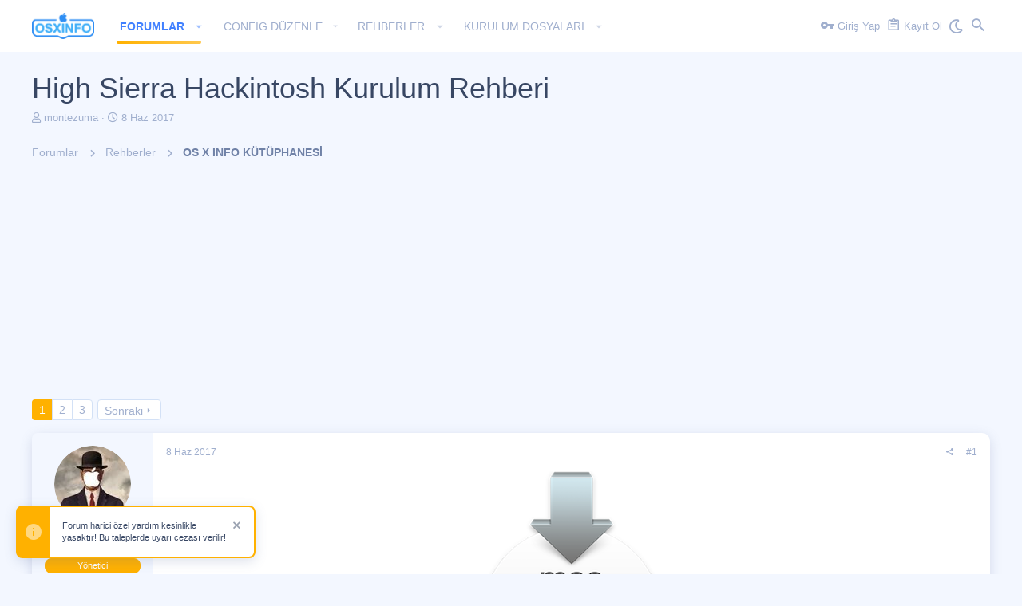

--- FILE ---
content_type: text/html; charset=utf-8
request_url: https://osxinfo.net/konu/high-sierra-hackintosh-kurulum-rehberi.943/
body_size: 47995
content:
<!DOCTYPE html>









	
	





	
	


















	



















	











	































	



























	






	




































<html id="XF" lang="tr-TR" dir="LTR"
	  style="font-size: 62.5%;"
	  data-app="public"
	  data-template="thread_view"
	  data-container-key="node-10"
	  data-content-key="thread-943"
	  data-logged-in="false"
	  data-cookie-prefix="xf_"
	  data-csrf="1769513141,253b431be0e7b7f279703c217f06e1b2"
	  class="has-no-js template-thread_view  uix_page--fixed  uix_hasCrumbs uix_hasPageAction"
	  >
	<head>
		<meta charset="utf-8" />
		<meta http-equiv="X-UA-Compatible" content="IE=Edge" />
		<meta name="viewport" content="width=device-width, initial-scale=1, viewport-fit=cover">

		

		
	<title>High Sierra Hackintosh Kurulum Rehberi - osxinfo.net: Hackintosh Türkiye Destek Platformu</title>


		
			
		<meta property="og:image" content="https://osxinfo.net/eklentiler/screen-shot-2017-06-07-at-3-26-29-pm-png.1842/" />
		<meta property="twitter:image" content="https://osxinfo.net/eklentiler/screen-shot-2017-06-07-at-3-26-29-pm-png.1842/" />
		<meta property="twitter:card" content="summary" />
	
		
			
		<meta name="description" content="Apple geçtiğimiz gün yeni işletim sistemi olan High Sierra duyurusunu yaptı. Bir çok yeni özellik ile gelen High Sierra, bildiğiniz gibi sadece..." />
		<meta property="og:description" content="Apple geçtiğimiz gün yeni işletim sistemi olan High Sierra duyurusunu yaptı. Bir çok yeni özellik ile gelen High Sierra, bildiğiniz gibi sadece geliştiriciler için yayınlandı. Ay sonunda herkes için Beta sürümünün yayınlanması beklenen High Sierra&#039;nın final sürümü ise Eylül sonunda yayınlanacak..." />
		<meta property="twitter:description" content="Apple geçtiğimiz gün yeni işletim sistemi olan High Sierra duyurusunu yaptı. Bir çok yeni özellik ile gelen High Sierra, bildiğiniz gibi sadece geliştiriciler için yayınlandı. Ay sonunda herkes..." />
	
		
			<meta property="og:url" content="https://osxinfo.net/konu/high-sierra-hackintosh-kurulum-rehberi.943/" />
		
			<link rel="canonical" href="https://osxinfo.net/konu/high-sierra-hackintosh-kurulum-rehberi.943/" />
		
			<link rel="next" href="/konu/high-sierra-hackintosh-kurulum-rehberi.943/sayfa-2" />
		
			
        <!-- App Indexing for Google Search -->
        <link href="android-app://com.quoord.tapatalkpro.activity/tapatalk/osxinfo.net/?ttfid=1510635&location=index&page=1&perpage=20&channel=google-indexing" rel="alternate" />
        <link href="ios-app://307880732/tapatalk/osxinfo.net/?ttfid=1510635&location=index&page=1&perpage=20&channel=google-indexing" rel="alternate" />
        
        <link href="https://osxinfo.net//mobiquo/smartbanner/manifest.json" rel="manifest">
        
        <meta name="apple-itunes-app" content="app-id=307880732, affiliate-data=at=10lR7C, app-argument=tapatalk://osxinfo.net/?ttfid=1510635&location=index&page=1&perpage=20" />
        
		

		
			
	
	
	<meta property="og:site_name" content="osxinfo.net: Hackintosh Türkiye Destek Platformu" />


		
		
			
	
	
	<meta property="og:type" content="website" />


		
		
			
	
	
	
		<meta property="og:title" content="High Sierra Hackintosh Kurulum Rehberi - osxinfo.net: Hackintosh Türkiye Destek Platformu" />
		<meta property="twitter:title" content="High Sierra Hackintosh Kurulum Rehberi - osxinfo.net: Hackintosh..." />
	


		
		
		
		

		
			<meta name="theme-color" content="#ffb100" />
			<meta name="msapplication-TileColor" content="#ffb100">
		

		
	

	


	<link rel="preload" href="/styles/fonts/fa/fa-regular-400.woff2?_v=5.12.1" as="font" type="font/woff2" crossorigin="anonymous" />


	<link rel="preload" href="/styles/fonts/fa/fa-solid-900.woff2?_v=5.12.1" as="font" type="font/woff2" crossorigin="anonymous" />


<link rel="preload" href="/styles/fonts/fa/fa-brands-400.woff2?_v=5.12.1" as="font" type="font/woff2" crossorigin="anonymous" />

	
		
	

	<link rel="stylesheet" href="/css.php?css=public%3Anormalize.css%2Cpublic%3Acore.less%2Cpublic%3Aapp.less%2Cpublic%3Aio.less&amp;s=19&amp;l=3&amp;d=1619654224&amp;k=a74bd013b7fc957ec0b1a272292331a33a6b7299" />

	
		
			<link rel="stylesheet" href="/styles/io/fonts/icons/material-icons/css/materialdesignicons.min.css" />	
		
	
	
	<link rel="stylesheet" href="/css.php?css=public%3Abb_code.less%2Cpublic%3Alightbox.less%2Cpublic%3Amessage.less%2Cpublic%3Anotices.less%2Cpublic%3Ashare_controls.less%2Cpublic%3AsvLazyImageLoader.less%2Cpublic%3Atb_benzerkonular.less%2Cpublic%3Ath_uix_staffPost.less%2Cpublic%3Ath_uix_threadStarterPost.less%2Cpublic%3Auix_socialMedia.less%2Cpublic%3Aextra.less&amp;s=19&amp;l=3&amp;d=1619654224&amp;k=a90c11fe5694543effd66b3ae2201b12ba24a475" />

	
	
		<script src="/js/xf/preamble.min.js?_v=cc22c1a8"></script>
	
	
	<meta name="apple-mobile-web-app-capable" content="yes">


		
			<link rel="icon" type="image/png" href="https://osxinfo.net/styles/io/images/favicon.osx.png" sizes="32x32" />
		
		
		
	<script async src="https://www.googletagmanager.com/gtag/js?id=UA-88563512-1"></script>
	<script>
		window.dataLayer = window.dataLayer || [];
		function gtag(){dataLayer.push(arguments);}
		gtag('js', new Date());
		gtag('config', 'UA-88563512-1', {
			// 
			
			
		});
	</script>


		

		


<script src="https://cdn.onesignal.com/sdks/OneSignalSDK.js" async=""></script>


	</head>

	<body data-onesignal="0" data-osappid="25463fad-47a4-4439-a245-12bf41864852" data-oslink="/hesap/pushNotification"  data-template="thread_view">
		<style>
	.uix_headerContainer .p-navSticky.is-sticky {
		top: 0 !important;
	}

	

	
	

	
	
	
		
			
			
				
			
		
	

	

	
		
	

		
		
		.uix_mainTabBar {top: 65px !important;}
		.uix_stickyBodyElement:not(.offCanvasMenu) {
			top: 85px !important;
			min-height: calc(100vh - 85px) !important;
		}
		.uix_sidebarInner .uix_sidebar--scroller {margin-top: 85px;}
		.uix_sidebarInner {margin-top: -85px;}
		.p-body-sideNavInner .uix_sidebar--scroller {margin-top: 85px;}
		.p-body-sideNavInner {margin-top: -85px;}
		.uix_stickyCategoryStrips {top: 85px !important;}
		#XF .u-anchorTarget {
			height: 85px;
			margin-top: -85px;
		}
	
		

		
			@media (max-width: $uix_sidebarBreakpoint) {
		
				.p-sectionLinks {display: none;}

				

				.uix_mainTabBar {top: 65px !important;}
				.uix_stickyBodyElement:not(.offCanvasMenu) {
					top: 85px !important;
					min-height: calc(100vh - 85px) !important;
				}
				.uix_sidebarInner .uix_sidebar--scroller {margin-top: 85px;}
				.uix_sidebarInner {margin-top: -85px;}
				.p-body-sideNavInner .uix_sidebar--scroller {margin-top: 85px;}
				.p-body-sideNavInner {margin-top: -85px;}
				.uix_stickyCategoryStrips {top: 85px !important;}
				#XF .u-anchorTarget {
					height: 85px;
					margin-top: -85px;
				}

				
		
			}
		
	

	.uix_sidebarNav .uix_sidebar--scroller {max-height: calc(100vh - 85px);}
	
	
</style>




		<div id="jumpToTop"></div>

		

		<div class="uix_pageWrapper--fixed">
			<div class="p-pageWrapper" id="top">

				<div class="uix_headerContainer">
					<div class="uix_headerContainer--stickyFix"></div>
					
	
	



					

					

					
						
						
							<header class="p-header" id="header">
								<div class="p-header-inner">
									
						
							<div class="p-header-content">
								
									
										
	
	<div class="p-header-logo p-header-logo--image">
		<a class="uix_logo" href="https://osxinfo.net">
			
				<img src="/styles/io/images/osxinfo_logo.png"
					 alt="osxinfo.net: Hackintosh Türkiye Destek Platformu"
					  />
				
		</a>
		
			<a class="uix_logoSmall" href="https://osxinfo.net">
				<img src="/styles/io/images/uix-brandmark.png"
					 alt="osxinfo.net: Hackintosh Türkiye Destek Platformu"
					 />
			</a>
		
	</div>


									

									
										<div class="p-nav-opposite">
											
												
		
			
				
				
											
							
								
									<div class="p-navgroup p-discovery">
									<a href="/cesitli/style?style_id=21&amp;t=1769513141%2C253b431be0e7b7f279703c217f06e1b2"
											class="p-navgroup-link style-changer"
											data-xf-init="tooltip"
											title="Night Shift"><i class="fa--xf far fa-moon" aria-hidden="true"></i>
									</a>
									</div>
							
						
<div class="p-navgroup p-discovery">
						
							
	

							
	
		
		
			<div class="uix_searchBar">
				<div class="uix_searchBarInner">
					<form action="/arama/aranan" method="post" class="uix_searchForm" data-xf-init="quick-search">
						<a class="uix_search--close">
							<i class="fa--xf far fa-window-close uix_icon uix_icon--close" aria-hidden="true"></i>
						</a>
						<input type="text" class="input js-uix_syncValue uix_searchInput uix_searchDropdown__trigger" autocomplete="off" data-uixsync="search" name="keywords" placeholder="Ara..." aria-label="Ara" data-menu-autofocus="true" />
						<a href="/arama/"
						   class="uix_search--settings u-ripple"
						   data-xf-key="/"
						   aria-label="Ara"
						   aria-expanded="false"
						   aria-haspopup="true"
						   title="Ara">
							<i class="fa--xf far fa-cog uix_icon uix_icon--settings" aria-hidden="true"></i>
						</a>
						<span class=" uix_searchIcon">
							<i class="fa--xf far fa-search uix_icon uix_icon--search" aria-hidden="true"></i>
						</span>
						<input type="hidden" name="_xfToken" value="1769513141,253b431be0e7b7f279703c217f06e1b2" />
					</form>
				</div>

				
					<a class="uix_searchIconTrigger p-navgroup-link p-navgroup-link--iconic p-navgroup-link--search u-ripple"
					   aria-label="Ara"
					   aria-expanded="false"
					   aria-haspopup="true"
					   title="Ara">
						<i aria-hidden="true"></i>
					</a>
				

				
					<a href="/arama/"
					   class="p-navgroup-link p-navgroup-link--iconic p-navgroup-link--search u-ripple js-uix_minimalSearch__target"
					   data-xf-click="menu"
					   aria-label="Ara"
					   aria-expanded="false"
					   aria-haspopup="true"
					   title="Ara">
						<i aria-hidden="true"></i>
					</a>
				

				<div class="menu menu--structural menu--wide" data-menu="menu" aria-hidden="true">
					<form action="/arama/aranan" method="post"
						  class="menu-content"
						  data-xf-init="quick-search">
						<h3 class="menu-header">Ara</h3>
						
						<div class="menu-row">
							
								<div class="inputGroup inputGroup--joined">
									<input type="text" class="input js-uix_syncValue" name="keywords" data-uixsync="search" placeholder="Ara..." aria-label="Ara" data-menu-autofocus="true" />
									
			<select name="constraints" class="js-quickSearch-constraint input" aria-label="içinde ara">
				<option value="">Her yerde</option>
<option value="{&quot;search_type&quot;:&quot;post&quot;}">Konular</option>
<option value="{&quot;search_type&quot;:&quot;post&quot;,&quot;c&quot;:{&quot;nodes&quot;:[10],&quot;child_nodes&quot;:1}}">Bu forum</option>
<option value="{&quot;search_type&quot;:&quot;post&quot;,&quot;c&quot;:{&quot;thread&quot;:943}}">Bu konu</option>

			</select>
		
								</div>
								
						</div>

						
						<div class="menu-row">
							<label class="iconic"><input type="checkbox"  name="c[title_only]" value="1" /><i aria-hidden="true"></i><span class="iconic-label">Sadece başlıkları ara</span></label>

						</div>
						
						<div class="menu-row">
							<div class="inputGroup">
								<span class="inputGroup-text" id="ctrl_search_menu_by_member">Kullanıcı:</span>
								<input type="text" class="input" name="c[users]" data-xf-init="auto-complete" placeholder="Üye" aria-labelledby="ctrl_search_menu_by_member" />
							</div>
						</div>
						<div class="menu-footer">
							<span class="menu-footer-controls">
								<button type="submit" class="button--primary button button--icon button--icon--search"><span class="button-text">Ara</span></button>
								<a href="/arama/" class="button"><span class="button-text">Gelişmiş Arama...</span></a>
							</span>
						</div>

						<input type="hidden" name="_xfToken" value="1769513141,253b431be0e7b7f279703c217f06e1b2" />
					</form>
				</div>


				<div class="menu menu--structural menu--wide uix_searchDropdown__menu" aria-hidden="true">
					<form action="/arama/aranan" method="post"
						  class="menu-content"
						  data-xf-init="quick-search">
						
						
							<div class="menu-row">

								<div class="inputGroup">
									<input name="keywords"
										   class="js-uix_syncValue"
										   data-uixsync="search"
										   placeholder="Ara..."
										   aria-label="Ara"
										   type="hidden" />
									
			<select name="constraints" class="js-quickSearch-constraint input" aria-label="içinde ara">
				<option value="">Her yerde</option>
<option value="{&quot;search_type&quot;:&quot;post&quot;}">Konular</option>
<option value="{&quot;search_type&quot;:&quot;post&quot;,&quot;c&quot;:{&quot;nodes&quot;:[10],&quot;child_nodes&quot;:1}}">Bu forum</option>
<option value="{&quot;search_type&quot;:&quot;post&quot;,&quot;c&quot;:{&quot;thread&quot;:943}}">Bu konu</option>

			</select>
		
								</div>
							</div>
							

						
						<div class="menu-row">
							<label class="iconic"><input type="checkbox"  name="c[title_only]" value="1" /><i aria-hidden="true"></i><span class="iconic-label">Sadece başlıkları ara</span></label>

						</div>
						
						<div class="menu-row">
							<div class="inputGroup">
								<span class="inputGroup-text">Kullanıcı:</span>
								<input class="input" name="c[users]" data-xf-init="auto-complete" placeholder="Üye" />
							</div>
						</div>
						<div class="menu-footer">
							<span class="menu-footer-controls">
								<button type="submit" class="button--primary button button--icon button--icon--search"><span class="button-text">Ara</span></button>
								<a href="/arama/" class="button" rel="nofollow"><span class="button-text">Advanced...</span></a>
							</span>
						</div>

						<input type="hidden" name="_xfToken" value="1769513141,253b431be0e7b7f279703c217f06e1b2" />
					</form>
				</div>
			</div>
		
	
	

						
					</div>
				
				
	

			
		
	
											
										</div>
									
								
							</div>
						
					
								</div>
							</header>
						
					
					

					
					
					

					
						<div class="p-navSticky p-navSticky--all uix_stickyBar" data-top-offset-breakpoints="
						[
							{
								&quot;breakpoint&quot;: &quot;0&quot;,
								&quot;offset&quot;: &quot;0&quot;
							}
							
							
						]
					">
							
						<nav class="p-nav">
							<div class="p-nav-inner">
								
									
									
										
									
									<a class="p-nav-menuTrigger  badgeContainer" data-badge="0" data-xf-click="off-canvas" data-menu=".js-headerOffCanvasMenu" role="button" tabindex="0">
										<i aria-hidden="true"></i>
										<span class="p-nav-menuText">Menü</span>
									</a>
									
								

								
	
	<div class="p-header-logo p-header-logo--image">
		<a class="uix_logo" href="https://osxinfo.net">
			
				<img src="/styles/io/images/osxinfo_logo.png"
					 alt="osxinfo.net: Hackintosh Türkiye Destek Platformu"
					  />
				
		</a>
		
			<a class="uix_logoSmall" href="https://osxinfo.net">
				<img src="/styles/io/images/uix-brandmark.png"
					 alt="osxinfo.net: Hackintosh Türkiye Destek Platformu"
					 />
			</a>
		
	</div>



								
									
										<div class="p-nav-scroller hScroller" data-xf-init="h-scroller" data-auto-scroll=".p-navEl.is-selected">
											<div class="hScroller-scroll">
												<ul class="p-nav-list js-offCanvasNavSource">
													
														<li>
															
	<div class="p-navEl u-ripple is-selected" data-has-children="true">
		
			
				
	
	<a href="/bolum/"
			class="p-navEl-link p-navEl-link--splitMenu "
			
			
			data-nav-id="forums"><span>Forumlar</span></a>

				
					<a data-xf-key="1"
					   data-xf-click="menu"
					   data-menu-pos-ref="< .p-navEl"
					   class="p-navEl-splitTrigger"
					   role="button"
					   tabindex="0"
					   aria-label="Genişletilmiş olarak değiştir"
					   aria-expanded="false"
					   aria-haspopup="true">
					</a>
				
				
			
				
					<div class="menu menu--structural" data-menu="menu" aria-hidden="true">
						<div class="menu-content">
							
								
	
	
	<a href="/neler-yeni/posts/"
			class="menu-linkRow u-indentDepth0 js-offCanvasCopy "
			
			
			data-nav-id="newPosts"><span>Yeni Mesajlar</span></a>

	

							
								
	
	
	<a href="/arama/?type=post"
			class="menu-linkRow u-indentDepth0 js-offCanvasCopy "
			
			
			data-nav-id="searchForums"><span>Forumlarda Ara</span></a>

	

							
						</div>
					</div>
				
			
			
			
		
			
	
</div>

														</li>
													
														<li>
															
	<div class="p-navEl u-ripple " data-has-children="true">
		
			
				<a data-xf-key="2"
				   class="p-navEl-linkHolder"
				   data-menu-pos-ref="< .p-navEl"
				   data-xf-click="menu"
				   role="button"
				   tabindex="0"
				   aria-expanded="false"
				   aria-haspopup="true">
					
	
	<span 
			class="p-navEl-link p-navEl-link--menuTrigger "
			
			
			data-nav-id="config"><span>confıg düzenle</span></span>

				</a>
				
			
				
					<div class="menu menu--structural" data-menu="menu" aria-hidden="true">
						<div class="menu-content">
							
								
	
	
	<a href="https://xieguozhong.github.io/opencoreConfiguratorOnline/"
			class="menu-linkRow u-indentDepth0 js-offCanvasCopy "
			
			
			data-nav-id="opencore_edit"><span>OC Config Düzenle</span></a>

	

							
						</div>
					</div>
				
			
			
			
		
			
	
</div>

														</li>
													
														<li>
															
	<div class="p-navEl u-ripple " data-has-children="true">
		
			
				
	
	<a href="https://osxinfo.net/bolum/os-x-info-kutuphanesi.10/"
			class="p-navEl-link p-navEl-link--splitMenu "
			
			
			data-nav-id="rehber"><span>REHBERLER</span></a>

				
					<a data-xf-key="3"
					   data-xf-click="menu"
					   data-menu-pos-ref="< .p-navEl"
					   class="p-navEl-splitTrigger"
					   role="button"
					   tabindex="0"
					   aria-label="Genişletilmiş olarak değiştir"
					   aria-expanded="false"
					   aria-haspopup="true">
					</a>
				
				
			
				
					<div class="menu menu--structural" data-menu="menu" aria-hidden="true">
						<div class="menu-content">
							
								
	
	
	<a href="https://osxinfo.net/bolum/opencore-rehberler.53/"
			class="menu-linkRow u-indentDepth0 js-offCanvasCopy "
			
			
			data-nav-id="ocrehber"><span>OpenCore Rehberler</span></a>

	

							
								
	
	
	<a href="https://osxinfo.net/bolum/os-x-info-kutuphanesi.10/"
			class="menu-linkRow u-indentDepth0 js-offCanvasCopy "
			
			
			data-nav-id="Clover"><span>Clover Rehberler</span></a>

	

							
						</div>
					</div>
				
			
			
			
		
			
	
</div>

														</li>
													
														<li>
															
	<div class="p-navEl u-ripple " data-has-children="true">
		
			
				
	
	<a href="https://osxinfo.net/#os-x-isletim-sistemleri.3"
			class="p-navEl-link p-navEl-link--splitMenu "
			
			
			data-nav-id="Dosyalar"><span>KURULUM DOSYALARI</span></a>

				
					<a data-xf-key="4"
					   data-xf-click="menu"
					   data-menu-pos-ref="< .p-navEl"
					   class="p-navEl-splitTrigger"
					   role="button"
					   tabindex="0"
					   aria-label="Genişletilmiş olarak değiştir"
					   aria-expanded="false"
					   aria-haspopup="true">
					</a>
				
				
			
				
					<div class="menu menu--structural" data-menu="menu" aria-hidden="true">
						<div class="menu-content">
							
								
	
	
	<a href="https://osxinfo.net/konu/macos-26-tahoe-25a354-kurulum-imaji.32892/"
			class="menu-linkRow u-indentDepth0 js-offCanvasCopy "
			
			
			data-nav-id="Tahoe"><span>macOS Tahoe</span></a>

	

							
								
	
	
	<a href="https://osxinfo.net/konu/macos-sequoia-15-0-beta-1-intel-amd-kurulum-imaji.30944/"
			class="menu-linkRow u-indentDepth0 js-offCanvasCopy "
			
			
			data-nav-id="Sequoia"><span>macOS Sequoia</span></a>

	

							
								
	
	
	<a href="https://osxinfo.net/konu/macos-sonoma-intel-ve-amd-kurulum-imaji.29619/"
			class="menu-linkRow u-indentDepth0 js-offCanvasCopy "
			
			
			data-nav-id="Sonoma"><span>macOS Sonoma</span></a>

	

							
								
	
	
	<a href="https://osxinfo.net/konu/macos-ventura-intel-ve-amd-kurulum-imaji.27347/"
			class="menu-linkRow u-indentDepth0 js-offCanvasCopy "
			
			
			data-nav-id="Ventura"><span>macOS Ventura</span></a>

	

							
								
	
	
	<a href="https://osxinfo.net/konu/macos-monterey-intel-ve-amd-kurulum-imaji.24330/"
			class="menu-linkRow u-indentDepth0 js-offCanvasCopy "
			
			
			data-nav-id="monterey"><span>macOS Monterey</span></a>

	

							
								
	
	
	<a href="https://osxinfo.net/konu/macos-big-sur-intel-ve-amd-kurulum-imaji.24159/"
			class="menu-linkRow u-indentDepth0 js-offCanvasCopy "
			
			
			data-nav-id="bigsur"><span>macOS Big Sur</span></a>

	

							
								
	
	
	<a href="https://osxinfo.net/konu/macos-catalina-intel-ve-amd-kurulum-imaji.23972/"
			class="menu-linkRow u-indentDepth0 js-offCanvasCopy "
			
			
			data-nav-id="macOSCatalina"><span>macOS Catalina</span></a>

	

							
								
	
	
	<a href="https://osxinfo.net/konu/macos-mojave-intel-ve-amd-kurulum-imaji.23971/"
			class="menu-linkRow u-indentDepth0 js-offCanvasCopy "
			
			
			data-nav-id="macOSMojave"><span>macOS Mojave</span></a>

	

							
								
	
	
	<a href="https://osxinfo.net/konu/macos-high-sierra-intel-ve-amd-kurulum-imaji.23970/"
			class="menu-linkRow u-indentDepth0 js-offCanvasCopy "
			
			
			data-nav-id="highSierra"><span>macOS High Sierra</span></a>

	

							
								
	
	
	<a href="https://osxinfo.net/konu/macos-sierra-intel-ve-amd-kurulum-imaji.23969/"
			class="menu-linkRow u-indentDepth0 js-offCanvasCopy "
			
			
			data-nav-id="sierra"><span>macOS Sierra</span></a>

	

							
								
	
	
	<a href="https://osxinfo.net/konu/macos-el-capitan-intel-ve-amd-kurulum-imaji.23880/"
			class="menu-linkRow u-indentDepth0 js-offCanvasCopy "
			
			
			data-nav-id="elCapitan"><span>macOS El Capitan</span></a>

	

							
						</div>
					</div>
				
			
			
			
		
			
	
</div>

														</li>
													
												</ul>
											</div>
										</div>
									

									
										<div class="uix_activeNavTitle">
											<span>
												
													Forumlar
													
											</span>
										</div>
									
								

								
	


								
									<div class="p-nav-opposite">
										
											
		
			
				
					<div class="p-navgroup p-account p-navgroup--guest">
						
							
								
	
		
		
	
		
			<a href="/login/" class="p-navgroup-link p-navgroup-link--textual p-navgroup-link--logIn" data-xf-click="menu">
				<i></i>
				<span class="p-navgroup-linkText">Giriş Yap</span>
			</a>
			<div class="menu menu--structural menu--medium" data-menu="menu" aria-hidden="true" data-href="/login/"></div>
		
	
	
		
			<a href="/login/register" class="p-navgroup-link u-ripple p-navgroup-link--textual p-navgroup-link--register" data-xf-click="overlay" data-follow-redirects="on">
				<i></i>
				<span class="p-navgroup-linkText">Kayıt Ol</span>
			</a>
		
	

	

							
						
					</div>
				
				
											
							
								
									<div class="p-navgroup p-discovery">
									<a href="/cesitli/style?style_id=21&amp;t=1769513141%2C253b431be0e7b7f279703c217f06e1b2"
											class="p-navgroup-link style-changer"
											data-xf-init="tooltip"
											title="Night Shift"><i class="fa--xf far fa-moon" aria-hidden="true"></i>
									</a>
									</div>
							
						
<div class="p-navgroup p-discovery">
						
							
	
		
	

							
	
		
		
			<div class="uix_searchBar">
				<div class="uix_searchBarInner">
					<form action="/arama/aranan" method="post" class="uix_searchForm" data-xf-init="quick-search">
						<a class="uix_search--close">
							<i class="fa--xf far fa-window-close uix_icon uix_icon--close" aria-hidden="true"></i>
						</a>
						<input type="text" class="input js-uix_syncValue uix_searchInput uix_searchDropdown__trigger" autocomplete="off" data-uixsync="search" name="keywords" placeholder="Ara..." aria-label="Ara" data-menu-autofocus="true" />
						<a href="/arama/"
						   class="uix_search--settings u-ripple"
						   data-xf-key="/"
						   aria-label="Ara"
						   aria-expanded="false"
						   aria-haspopup="true"
						   title="Ara">
							<i class="fa--xf far fa-cog uix_icon uix_icon--settings" aria-hidden="true"></i>
						</a>
						<span class=" uix_searchIcon">
							<i class="fa--xf far fa-search uix_icon uix_icon--search" aria-hidden="true"></i>
						</span>
						<input type="hidden" name="_xfToken" value="1769513141,253b431be0e7b7f279703c217f06e1b2" />
					</form>
				</div>

				
					<a class="uix_searchIconTrigger p-navgroup-link p-navgroup-link--iconic p-navgroup-link--search u-ripple"
					   aria-label="Ara"
					   aria-expanded="false"
					   aria-haspopup="true"
					   title="Ara">
						<i aria-hidden="true"></i>
					</a>
				

				
					<a href="/arama/"
					   class="p-navgroup-link p-navgroup-link--iconic p-navgroup-link--search u-ripple js-uix_minimalSearch__target"
					   data-xf-click="menu"
					   aria-label="Ara"
					   aria-expanded="false"
					   aria-haspopup="true"
					   title="Ara">
						<i aria-hidden="true"></i>
					</a>
				

				<div class="menu menu--structural menu--wide" data-menu="menu" aria-hidden="true">
					<form action="/arama/aranan" method="post"
						  class="menu-content"
						  data-xf-init="quick-search">
						<h3 class="menu-header">Ara</h3>
						
						<div class="menu-row">
							
								<div class="inputGroup inputGroup--joined">
									<input type="text" class="input js-uix_syncValue" name="keywords" data-uixsync="search" placeholder="Ara..." aria-label="Ara" data-menu-autofocus="true" />
									
			<select name="constraints" class="js-quickSearch-constraint input" aria-label="içinde ara">
				<option value="">Her yerde</option>
<option value="{&quot;search_type&quot;:&quot;post&quot;}">Konular</option>
<option value="{&quot;search_type&quot;:&quot;post&quot;,&quot;c&quot;:{&quot;nodes&quot;:[10],&quot;child_nodes&quot;:1}}">Bu forum</option>
<option value="{&quot;search_type&quot;:&quot;post&quot;,&quot;c&quot;:{&quot;thread&quot;:943}}">Bu konu</option>

			</select>
		
								</div>
								
						</div>

						
						<div class="menu-row">
							<label class="iconic"><input type="checkbox"  name="c[title_only]" value="1" /><i aria-hidden="true"></i><span class="iconic-label">Sadece başlıkları ara</span></label>

						</div>
						
						<div class="menu-row">
							<div class="inputGroup">
								<span class="inputGroup-text" id="ctrl_search_menu_by_member">Kullanıcı:</span>
								<input type="text" class="input" name="c[users]" data-xf-init="auto-complete" placeholder="Üye" aria-labelledby="ctrl_search_menu_by_member" />
							</div>
						</div>
						<div class="menu-footer">
							<span class="menu-footer-controls">
								<button type="submit" class="button--primary button button--icon button--icon--search"><span class="button-text">Ara</span></button>
								<a href="/arama/" class="button"><span class="button-text">Gelişmiş Arama...</span></a>
							</span>
						</div>

						<input type="hidden" name="_xfToken" value="1769513141,253b431be0e7b7f279703c217f06e1b2" />
					</form>
				</div>


				<div class="menu menu--structural menu--wide uix_searchDropdown__menu" aria-hidden="true">
					<form action="/arama/aranan" method="post"
						  class="menu-content"
						  data-xf-init="quick-search">
						
						
							<div class="menu-row">

								<div class="inputGroup">
									<input name="keywords"
										   class="js-uix_syncValue"
										   data-uixsync="search"
										   placeholder="Ara..."
										   aria-label="Ara"
										   type="hidden" />
									
			<select name="constraints" class="js-quickSearch-constraint input" aria-label="içinde ara">
				<option value="">Her yerde</option>
<option value="{&quot;search_type&quot;:&quot;post&quot;}">Konular</option>
<option value="{&quot;search_type&quot;:&quot;post&quot;,&quot;c&quot;:{&quot;nodes&quot;:[10],&quot;child_nodes&quot;:1}}">Bu forum</option>
<option value="{&quot;search_type&quot;:&quot;post&quot;,&quot;c&quot;:{&quot;thread&quot;:943}}">Bu konu</option>

			</select>
		
								</div>
							</div>
							

						
						<div class="menu-row">
							<label class="iconic"><input type="checkbox"  name="c[title_only]" value="1" /><i aria-hidden="true"></i><span class="iconic-label">Sadece başlıkları ara</span></label>

						</div>
						
						<div class="menu-row">
							<div class="inputGroup">
								<span class="inputGroup-text">Kullanıcı:</span>
								<input class="input" name="c[users]" data-xf-init="auto-complete" placeholder="Üye" />
							</div>
						</div>
						<div class="menu-footer">
							<span class="menu-footer-controls">
								<button type="submit" class="button--primary button button--icon button--icon--search"><span class="button-text">Ara</span></button>
								<a href="/arama/" class="button" rel="nofollow"><span class="button-text">Advanced...</span></a>
							</span>
						</div>

						<input type="hidden" name="_xfToken" value="1769513141,253b431be0e7b7f279703c217f06e1b2" />
					</form>
				</div>
			</div>
		
	
	

						
					</div>
				
				
	

			
		
	
											
	
		
	

	

										
									</div>
								
							</div>
							
						</nav>
					
							
		
			<div class="p-sectionLinks p-sectionLinks--empty"></div>
		
	
						</div>
						

					

					
	

					
	

					
	

					
	

					
				</div>

				
				<div class="offCanvasMenu offCanvasMenu--nav js-headerOffCanvasMenu" data-menu="menu" aria-hidden="true" data-ocm-builder="navigation">
					<div class="offCanvasMenu-backdrop" data-menu-close="true"></div>
					<div class="offCanvasMenu-content">
						
						<div class="sidePanel sidePanel--nav sidePanel--visitor">
	<div class="sidePanel__tabPanels">
		
		<div data-content="navigation" class="is-active sidePanel__tabPanel js-navigationTabPanel">
			
							<div class="offCanvasMenu-header">
								Menü
								<a class="offCanvasMenu-closer" data-menu-close="true" role="button" tabindex="0" aria-label="Kapat"></a>
							</div>
							
							<div class="js-offCanvasNavTarget"></div>
							
							
						
		</div>
		
		
		
	</div>
</div>

						
					</div>
				</div>

				

				
	
		
	
		
			<div class="p-body-header">
				<div class="pageContent">
					
						
							<div class="uix_headerInner">
								
									
										<div class="p-title ">
											
												
													<h1 class="p-title-value">High Sierra Hackintosh Kurulum Rehberi</h1>
												
											
										</div>
									

									
										<div class="p-description">
	<ul class="listInline listInline--bullet">
		<li>
			<i class="fa--xf far fa-user" aria-hidden="true" title="Konuyu başlatan"></i>
			<span class="u-srOnly">Konuyu başlatan</span>

			<a href="/uye/montezuma.1/" class="username  u-concealed" dir="auto" data-user-id="1" data-xf-init="member-tooltip"><span class="username--staff username--moderator username--admin">montezuma</span></a>
		</li>
		<li>
			<i class="fa--xf far fa-clock" aria-hidden="true" title="Başlangıç tarihi"></i>
			<span class="u-srOnly">Başlangıç tarihi</span>

			<a href="/konu/high-sierra-hackintosh-kurulum-rehberi.943/" class="u-concealed"><time  class="u-dt" dir="auto" datetime="2017-06-08T02:47:27+0300" data-time="1496879247" data-date-string="8 Haz 2017" data-time-string="02:47" title="8 Haz 2017 - 02:47">8 Haz 2017</time></a>
		</li>
		
	</ul>
</div>
									
								
							</div>
						
						
					
				</div>
			</div>
		
	

	


				<div class="p-body">

					

					<div class="p-body-inner ">
						
						<!--XF:EXTRA_OUTPUT-->

						
	
		
	
		

		
	

	


						
	


						
	


						
	
		
	
	
	
		<div class="breadcrumb block ">
			<div class="pageContent">
				
					
						
							<ul class="p-breadcrumbs "
								itemscope itemtype="https://schema.org/BreadcrumbList">
								
									
		

		
		

		
			
			
	<li itemprop="itemListElement" itemscope itemtype="https://schema.org/ListItem">
		<a href="/bolum/" itemprop="item">
			
				<span itemprop="name">Forumlar</span>
			
		</a>
		<meta itemprop="position" content="1" />
	</li>

		
		
			
			
	<li itemprop="itemListElement" itemscope itemtype="https://schema.org/ListItem">
		<a href="/bolum/#rehberler.7" itemprop="item">
			
				<span itemprop="name">Rehberler</span>
			
		</a>
		<meta itemprop="position" content="2" />
	</li>

		
			
			
	<li itemprop="itemListElement" itemscope itemtype="https://schema.org/ListItem">
		<a href="/bolum/os-x-info-kutuphanesi.10/" itemprop="item">
			
				<span itemprop="name">OS X INFO KÜTÜPHANESİ</span>
			
		</a>
		<meta itemprop="position" content="3" />
	</li>

		
	
								
							</ul>
						
					
				
			</div>
		</div>
	

	

	


						
	


						
	<noscript><div class="blockMessage blockMessage--important blockMessage--iconic u-noJsOnly">JavaScript devre dışı. Daha iyi bir deneyim için, önce lütfen tarayıcınızda JavaScript'i etkinleştirin.</div></noscript>

						
	<!--[if lt IE 9]><div class="blockMessage blockMessage&#45;&#45;important blockMessage&#45;&#45;iconic">Çok eski bir web tarayıcısı kullanıyorsunuz. Bu veya diğer siteleri görüntülemekte sorunlar yaşayabilirsiniz..<br />Tarayıcınızı güncellemeli veya <a href="https://www.google.com/chrome/browser/" target="_blank">alternatif bir tarayıcı</a> kullanmalısınız.</div><![endif]-->


						<div uix_component="MainContainer" class="uix_contentWrapper">

							
	


							

	
	<script async src="https://pagead2.googlesyndication.com/pagead/js/adsbygoogle.js"></script>
	<!-- reklam 4 -->
	<ins class="adsbygoogle"
	     style="display:block"
	     data-ad-client="ca-pub-1386228725143208"
	     data-ad-slot="6513214574"
	     data-ad-format="auto"
	     data-full-width-responsive="true"></ins>
	<script>
	     (adsbygoogle = window.adsbygoogle || []).push({});
	</script>


							
	

							
	

							
	

							
	


							<div class="p-body-main  ">

								

								
	

								<div uix_component="MainContent" class="p-body-content">
									<!-- ABOVE MAIN CONTENT -->
									
	

									
	

									
	

									
	

									
	

									<div class="p-body-pageContent">
										
	

										
	

										
	

										
	

										
	

										










	



	
	
	
	





    




	
	
	
		
	
	
	


	
	
	
		
	
	
	


	
	
		
	
	
	


	
	









	

	
		
	







	
		
		


	



	







<div class="block block--messages" data-xf-init="" data-type="post" data-href="/inline-mod/">

	
	


	<div class="block-outer"><div class="block-outer-main"><nav class="pageNavWrapper pageNavWrapper--mixed ">



<div class="pageNav  ">
	

	<ul class="pageNav-main">
		

	
		<li class="pageNav-page pageNav-page--current "><a href="/konu/high-sierra-hackintosh-kurulum-rehberi.943/">1</a></li>
	


		

		
			

	
		<li class="pageNav-page pageNav-page--later"><a href="/konu/high-sierra-hackintosh-kurulum-rehberi.943/sayfa-2">2</a></li>
	

		

		

		

	
		<li class="pageNav-page "><a href="/konu/high-sierra-hackintosh-kurulum-rehberi.943/sayfa-3">3</a></li>
	

	</ul>

	
		<a href="/konu/high-sierra-hackintosh-kurulum-rehberi.943/sayfa-2" class="pageNav-jump pageNav-jump--next">Sonraki</a>
	
</div>

<div class="pageNavSimple">
	

	<a class="pageNavSimple-el pageNavSimple-el--current"
		data-xf-init="tooltip" title="Sayfaya git"
		data-xf-click="menu" role="button" tabindex="0" aria-expanded="false" aria-haspopup="true">
		1 of 3
	</a>
	

	<div class="menu menu--pageJump" data-menu="menu" aria-hidden="true">
		<div class="menu-content">
			<h4 class="menu-header">Sayfaya git</h4>
			<div class="menu-row" data-xf-init="page-jump" data-page-url="/konu/high-sierra-hackintosh-kurulum-rehberi.943/page-%page%">
				<div class="inputGroup inputGroup--numbers">
					<div class="inputGroup inputGroup--numbers inputNumber" data-xf-init="number-box"><input type="number" pattern="\d*" class="input input--number js-numberBoxTextInput input input--numberNarrow js-pageJumpPage" value="1"  min="1" max="3" step="1" required="required" data-menu-autofocus="true" /></div>
					<span class="inputGroup-text"><button type="button" class="js-pageJumpGo button"><span class="button-text">Git</span></button></span>
				</div>
			</div>
		</div>
	</div>


	
		<a href="/konu/high-sierra-hackintosh-kurulum-rehberi.943/sayfa-2" class="pageNavSimple-el pageNavSimple-el--next">
			Sonraki <i aria-hidden="true"></i>
		</a>
		<a href="/konu/high-sierra-hackintosh-kurulum-rehberi.943/sayfa-3"
			class="pageNavSimple-el pageNavSimple-el--last"
			data-xf-init="tooltip" title="Son">
			<i aria-hidden="true"></i> <span class="u-srOnly">Son</span>
		</a>
	
</div>

</nav>



</div></div>

	<div class="block-outer js-threadStatusField"></div>

	<div class="block-container lbContainer"
		data-xf-init="lightbox select-to-quote"
		data-message-selector=".js-post"
		data-lb-id="thread-943"
		data-lb-universal="0">

		<div class="block-body js-replyNewMessageContainer">
			


				
					
	

	


	

	
	<article class="message   message-staffPost   message-threadStarterPost message--post message--thfeature_firstPost  js-post js-inlineModContainer  "
			 data-author="montezuma"
			 data-content="post-7602"
			 id="js-post-7602">

		<span class="u-anchorTarget" id="post-7602"></span>

		<div class="message-inner">
			<div class="message-cell message-cell--user">
				

	<section itemscope itemtype="https://schema.org/Person" class="message-user ">
		<div class="message-avatar ">
			<div class="message-avatar-wrapper">
				
					<a href="/uye/montezuma.1/" class="avatar avatar--m" data-user-id="1" data-xf-init="member-tooltip">
			<img loading="lazy" src="/data/avatars/m/0/1.jpg?1641508106" srcset="/data/avatars/l/0/1.jpg?1641508106 2x" alt="montezuma" class="avatar-u1-m" itemprop="image" /> 
		</a>
				
				
			</div>
		</div>
		<div class="uix_messagePostBitWrapper">
			<div class="message-userDetails">
				<h4 class="message-name"><a href="/uye/montezuma.1/" class="username " dir="auto" data-user-id="1" data-xf-init="member-tooltip" itemprop="name"><span class="username--style3 username--staff username--moderator username--admin">montezuma</span></a></h4>
				<h5 class="userTitle message-userTitle" dir="auto" itemprop="jobTitle">MASTER YODA</h5>
				
				
				<div class="userBanner userBanner--staff message-userBanner" dir="auto" itemprop="jobTitle"><span class="userBanner-before"></span><strong>Yönetici</strong><span class="userBanner-after"></span></div>
				
			</div>
			
			
				
				
					
						<div class="thThreads__message-userExtras">
					
							<div class="message-userExtras">
								
									
										<dl class="pairs pairs--justified">
											
												<dt>
													<span data-xf-init="tooltip" title="Katılım">
														<i class="fa--xf far fa-user uix_icon uix_icon--user" aria-hidden="true"></i>
													</span>
												</dt>
											
											<dd>19 Eki 2016</dd>
										</dl>
									
									
										<dl class="pairs pairs--justified">
											
												<dt>
													<span data-xf-init="tooltip" title="Mesajlar">
														<i class="fa--xf far fa-comments uix_icon uix_icon--messages" aria-hidden="true"></i>
													</span>
												</dt>
											
											<dd>29,825</dd>
										</dl>
									
									
										
											<dl class="pairs pairs--justified">
												
													<dt>
														<span data-xf-init="tooltip" title="Beğeniler">
															<i class="fa--xf far fa-thumbs-up uix_icon uix_icon--like" aria-hidden="true"></i>
														</span>
													</dt>
												
												<dd>7,597</dd>
											</dl>
										
									
									
										<dl class="pairs pairs--justified">
											
												<dt>
													<span data-xf-init="tooltip" title="Puanları">
														<i class="fa--xf far fa-trophy uix_icon uix_icon--trophy" aria-hidden="true"></i>
													</span>
												</dt>
											
											<dd>4,401</dd>
										</dl>
									
									
									
									
									
								
							</div>
						
							</div>
							<div class="thThreads__userExtra--toggle">
								<span class="thThreads__userExtra--trigger" data-xf-click="ththreads-userextra-trigger"></span>
							</div>
						
				
			
		</div>
		<span class="message-userArrow"></span>
	</section>

			</div>
			
	<div class="message-cell message-cell--main">

				<div class="message-main uix_messageContent js-quickEditTarget">

					<header class="message-attribution message-attribution--split">
						<div class="message-attribution-main">
							<a href="/konu/high-sierra-hackintosh-kurulum-rehberi.943/post-7602" class="u-concealed"
							   rel="nofollow">
								<time  class="u-dt" dir="auto" datetime="2017-06-08T02:47:27+0300" data-time="1496879247" data-date-string="8 Haz 2017" data-time-string="02:47" title="8 Haz 2017 - 02:47">8 Haz 2017</time>
							</a>
						</div>

						<ul class="message-attribution-opposite message-attribution-opposite--list">
							
							<li>
								<a href="/konu/high-sierra-hackintosh-kurulum-rehberi.943/post-7602"
								   data-xf-init="share-tooltip" data-href="/mesaj/7602/share"
								   rel="nofollow">
									<i class="fa--xf far fa-share-alt uix_icon uix_icon--share" aria-hidden="true"></i>
								</a>
							</li>
							
							
								<li>
									<a href="/konu/high-sierra-hackintosh-kurulum-rehberi.943/post-7602" rel="nofollow">
										#1
									</a>
								</li>
							
						</ul>
					</header>

					<div class="message-content js-messageContent">

						
						
						

						<div class="message-userContent lbContainer js-lbContainer "
							 data-lb-id="post-7602"
							 data-lb-caption-desc="montezuma &middot; 8 Haz 2017 - 02:47">

							
								

	

							

							<article class="message-body js-selectToQuote">
								
								<div class="bbWrapper"><div style="text-align: center"><div class="lbContainer lbContainer--inline " title="InstallAssistant_512x512x32.png"
		data-xf-init="lightbox"
		data-lb-single-image="1"
		data-lb-container-zoom="1"
		data-lb-trigger=".js-lbImage-attachment1846"
		data-lb-id="attachment1846">
		
			<div class="lbContainer-zoomer js-lbImage-attachment1846" data-src="https://osxinfo.net/eklentiler/installassistant_512x512x32-png.1846/" aria-label="Büyüt"></div>
		
		
<img src="data:image/svg+xml;charset=utf-8,%3Csvg xmlns%3D'http%3A%2F%2Fwww.w3.org%2F2000%2Fsvg' width='300' height='300' viewBox%3D'0 0 300 300'%2F%3E" data-src="https://osxinfo.net/eklentiler/installassistant_512x512x32-png.1846/" data-url="" class="bbImage lazyload" height="300" width="300" data-zoom-target="1" alt="InstallAssistant_512x512x32.png" style="" />

<noscript><img src="https://osxinfo.net/eklentiler/installassistant_512x512x32-png.1846/" data-url="" class="bbImage" height="300" width="300" data-zoom-target="1" alt="InstallAssistant_512x512x32.png" style="" /></noscript>


	</div></div><br />
Apple geçtiğimiz gün yeni işletim sistemi olan High Sierra duyurusunu yaptı. Bir çok yeni özellik ile gelen High Sierra, bildiğiniz gibi sadece geliştiriciler için yayınlandı. Ay sonunda herkes için Beta sürümünün yayınlanması beklenen High Sierra'nın final sürümü ise Eylül sonunda yayınlanacak. Dolayısıyla Hackintosh için kararlı olan sürümde final sürüm olacak.<br />
Ancak osxinfo.net olarak boş durmayalım dedik ve Hackintosh'umuza High Sierra geliştirici sürümü kurulur mu merak ettik. Sonuç olarak biraz uğraştan sonra Hackintosh cihazımıza High Sierra kurulumunu yaptık.<br />
Bu kurulum ile Ses, Wi-Fi,Ethernet vs kurulum bittikten sonra aktif oldu.<br />
Kurulum için kullandığımız sistem özellikleri;<br />
<ul>
<li data-xf-list-type="ul">Asus Z170 Deluxe Anakart</li>
<li data-xf-list-type="ul">i7 6700k işlemci</li>
<li data-xf-list-type="ul">NVIDIA GTX 680 Grafik Kartı</li>
<li data-xf-list-type="ul">32gb RAM</li>
<li data-xf-list-type="ul">Kurulum HDD: 256 gb Corsair SSD</li>
</ul><div style="text-align: center"><b><span style="font-size: 22px">High Sierra Kurulum Öncesi Bilinmesi Gerekenler</span></b>&#8203;</div><ul>
<li data-xf-list-type="ul">İlk olarak  Bu rehber sadece High Sierra deneyimleme amacı ile hazırlandı. Bu bağlamda High Sierra geliştirici sürümü olduğu için, final sürümüne kadar osxinfo.net olarak bu kurulum ile ilgili kısıtlı bir destek alacağınızı belirtelim.</li>
<li data-xf-list-type="ul">Eğer High Sierra kurulumu yapmayı düşünüyorsanız, kurulumu kesinlikle çalışan sisteminiz üzerine yapmayın. Harici bir diskiniz varsa bununla deneyin.</li>
<li data-xf-list-type="ul">High Sierra kurulumu geliştirici sürümü olduğu için kurulum sonrası donanımlarınızın ve uygulamalarınızın kararsız çalışma ihtimali var.</li>
<li data-xf-list-type="ul">Eğer Nvidia Web Driver kullanıyorsanız High Sierra kurulumunda Nvidia Grafik kartınız çalışmayacaktır.</li>
</ul><div style="text-align: center"><b><span style="font-size: 22px">USB Hazırlık</span></b>&#8203;</div><ol>
<li data-xf-list-type="ol">İlk olarak aşağıdaki rehberi takip ederek High Sierra imajı edinin (teşekkürler <a href="https://osxinfo.net/uye/56/" class="username" data-xf-init="member-tooltip" data-user-id="56" data-username="@megaman">@megaman</a> )<br />
<a href="https://osxinfo.net/konu/macos-10-13-high-sierra-dp1-sueruemue-yayinlandi.936/" class="link link--internal">macOS 10.13 High Sierra DP1 Sürümü Yayınlandı | osxinfo.net: Hackintosh Türkiye Destek Platformu</a><br />
</li>
<li data-xf-list-type="ol">En az 16gb'lık USB imajınızı Mac cihazına takın ve Disk İzlenceleri ile bunu formatlayın;<ul>
<li data-xf-list-type="ul">İsim: USB</li>
<li data-xf-list-type="ul">Format: GPT (mac Extented Journaled)<br />
<div class="lbContainer lbContainer--inline " title="Screen Shot 2017-06-08 at 11.43.39.png"
		data-xf-init="lightbox"
		data-lb-single-image="1"
		data-lb-container-zoom="1"
		data-lb-trigger=".js-lbImage-attachment1848"
		data-lb-id="attachment1848">
		
			<div class="lbContainer-zoomer js-lbImage-attachment1848" data-src="https://osxinfo.net/eklentiler/screen-shot-2017-06-08-at-11-43-39-png.1848/" aria-label="Büyüt"></div>
		
		
<img src="data:image/svg+xml;charset=utf-8,%3Csvg xmlns%3D'http%3A%2F%2Fwww.w3.org%2F2000%2Fsvg' width='811' height='444' viewBox%3D'0 0 811 444'%2F%3E" data-src="https://osxinfo.net/eklentiler/screen-shot-2017-06-08-at-11-43-39-png.1848/" data-url="" class="bbImage lazyload" height="444" width="811" data-zoom-target="1" alt="Screen Shot 2017-06-08 at 11.43.39.png" style="" />

<noscript><img src="https://osxinfo.net/eklentiler/screen-shot-2017-06-08-at-11-43-39-png.1848/" data-url="" class="bbImage" height="444" width="811" data-zoom-target="1" alt="Screen Shot 2017-06-08 at 11.43.39.png" style="" /></noscript>


	</div></li>
</ul></li>
<li data-xf-list-type="ol">Ardından Terminal uygulamasını açın ve aşağıdaki kodu kullanarak imajı USB'ye yazdırın.<br />

	
	


<div class="bbCodeBlock bbCodeBlock--screenLimited bbCodeBlock--code">
	<div class="bbCodeBlock-title">
		Kod:
	</div>
	<div class="bbCodeBlock-content" dir="ltr">
		<pre class="bbCodeCode" dir="ltr" data-xf-init="code-block" data-lang=""><code>sudo /Applications/Install\ macOS\ 10.13\ beta.app/Contents/Resources/createinstallmedia --volume /Volumes/USB --applicationpath /Applications/Install\ macOS\ 10.13\ beta.app --nointeraction</code></pre>
	</div>
</div></li>
<li data-xf-list-type="ol">Bu işlem bittikten sonra USB diskinizin ismi Install macOS 10.13 Beta olarak değişecektir.</li>
<li data-xf-list-type="ol">Aşağıdaki linkten Clover Bootloader indirin.<br />
<a href="https://bitbucket.org/osxinfo/kext-dosyalar/downloads/Clover_v2.4k_r4082.pkg" target="_blank" class="link link--external" rel="noopener">Clover_v2.4k_r4082.pkg</a><br />
</li>
<li data-xf-list-type="ol">Clover Bootlader ile imaj dosyasına Bootloader kurulumunu yapın (Donanımınıza uygun kurulum için aşağıdaki rehberi takip edin).<br />
<a href="https://osxinfo.net/konu/macos-sierra-10-12-5-guencel-kurulum-imaji.810/" class="link link--internal">macOS Sierra 10.12.5 Güncel Kurulum İmajı | osxinfo.net: Hackintosh Türkiye Destek Platformu</a><br />
<div class="lbContainer lbContainer--inline " title="Screen Shot 2017-06-08 at 11.44.34.png"
		data-xf-init="lightbox"
		data-lb-single-image="1"
		data-lb-container-zoom="1"
		data-lb-trigger=".js-lbImage-attachment1849"
		data-lb-id="attachment1849">
		
			<div class="lbContainer-zoomer js-lbImage-attachment1849" data-src="https://osxinfo.net/eklentiler/screen-shot-2017-06-08-at-11-44-34-png.1849/" aria-label="Büyüt"></div>
		
		
<img src="data:image/svg+xml;charset=utf-8,%3Csvg xmlns%3D'http%3A%2F%2Fwww.w3.org%2F2000%2Fsvg' width='611' height='432' viewBox%3D'0 0 611 432'%2F%3E" data-src="https://osxinfo.net/eklentiler/screen-shot-2017-06-08-at-11-44-34-png.1849/" data-url="" class="bbImage lazyload" height="432" width="611" data-zoom-target="1" alt="Screen Shot 2017-06-08 at 11.44.34.png" style="" />

<noscript><img src="https://osxinfo.net/eklentiler/screen-shot-2017-06-08-at-11-44-34-png.1849/" data-url="" class="bbImage" height="432" width="611" data-zoom-target="1" alt="Screen Shot 2017-06-08 at 11.44.34.png" style="" /></noscript>


	</div> <br />
<br />
</li>
<li data-xf-list-type="ol">Kurulum bittikten sonra USB diskinizin EFI bölüntüsü masaüstünde gözükecektir.</li>
<li data-xf-list-type="ol">Şimdi EFI içine gerekli dosyaları atalım;<ol>
<li data-xf-list-type="ol">Aşağıdaki linkten apfs.efi dosyasını indirin ve bunu EFI / CLOVER / drivers64UEFI içine koyun<br />
<a href="https://bitbucket.org/osxinfo/kext-dosyalar/downloads/apfs.efi.zip" target="_blank" class="link link--external" rel="noopener">apfs.efi.zip</a><br />
</li>
<li data-xf-list-type="ol">EFI / CLOVER / Kexts / Others içine FakeSMC.kext koyun;<br />
<a href="https://bitbucket.org/RehabMan/os-x-fakesmc-kozlek/downloads/RehabMan-FakeSMC-2017-0607.zip" target="_blank" class="link link--external" rel="noopener">RehabMan-FakeSMC-2017-0607.zip</a><br />
</li>
<li data-xf-list-type="ol">Bu kurulumda ben ses ve ethernetin de kurulumdan itibaren çalışmasını istiyorum. Dolayısıyla aşağıdaki kextleri de yine EFI / CLOVER / Kexts / Others içine  ekliyorum:<br />
<a href="https://bitbucket.org/osxinfo/kext-dosyalar/downloads/AppleALC.kext.zip" target="_blank" class="link link--external" rel="noopener">AppleALC.kext.zip</a><br />
<a href="https://bitbucket.org/osxinfo/kext-dosyalar/downloads/Lilu.kext.zip" target="_blank" class="link link--external" rel="noopener">Lilu.kext.zip</a></li>
</ol></li>
<li data-xf-list-type="ol">EFI içine gerekli kext ve bazı dosyaları ekledikten sıra Config içinde yapacağımız düzenlemelere geldi. Bunun için Config dosyamızı Clover Düzenleme aracı ile açıyoruz ve aşağıdaki düzenlemeri yapıyoruz.<ol>
<li data-xf-list-type="ol">Config--&gt;Boot--&gt; Arguments--&gt; Costume Flag içine şu komutları giriyoruz.<ul>
<li data-xf-list-type="ul">-alcbeta<br />
</li>
<li data-xf-list-type="ul">-lilubeta</li>
</ul></li>
<li data-xf-list-type="ol">Config--&gt; Boot--&gt; Arguments içinde Nvidia ekran kartını devre dışı bırakmak için gerekli kodu giriyoruz.<ul>
<li data-xf-list-type="ul">nv_disable=1</li>
</ul></li>
<li data-xf-list-type="ol">Config--&gt; SMBIOS--&gt; Firmware Features içine aşağıdaki değeri giriyoruz;<ul>
<li data-xf-list-type="ul">0xe907f537</li>
</ul></li>
</ol></li>
</ol>Yukarıdaki işlemleri yaptıktan sonra EFI ile işimiz bitti. Şimdi küçük bir adım ile USB imajımızdaki Prelinked Kernel dosyasını gerçek bir Mac üzerinde kurulmuş 10.13 prelinked kerneli ile değiştireceğiz. Bunun için;<br />
<ol>
<li data-xf-list-type="ol">Aşağıdaki linkten prelinked kernel dosyasını indirin.<br />
<a href="https://bitbucket.org/osxinfo/kext-dosyalar/downloads/prelinkedkernel.zip" target="_blank" class="link link--external" rel="noopener">prelinkedkernel.zip</a><br />
</li>
<li data-xf-list-type="ol">Aşağıdaki uygulamayı indirin ve bununla gizli dosyaların gösterilmesini sağlayın;<br />
<a href="https://bitbucket.org/osxinfo/kext-dosyalar/downloads/ShowAllFiles.zip" target="_blank" class="link link--external" rel="noopener">ShowAllFiles.zip</a><br />
<div class="lbContainer lbContainer--inline " title="Screen Shot 2017-06-08 at 11.45.19.png"
		data-xf-init="lightbox"
		data-lb-single-image="1"
		data-lb-container-zoom="1"
		data-lb-trigger=".js-lbImage-attachment1850"
		data-lb-id="attachment1850">
		
			<div class="lbContainer-zoomer js-lbImage-attachment1850" data-src="https://osxinfo.net/eklentiler/screen-shot-2017-06-08-at-11-45-19-png.1850/" aria-label="Büyüt"></div>
		
		
<img src="data:image/svg+xml;charset=utf-8,%3Csvg xmlns%3D'http%3A%2F%2Fwww.w3.org%2F2000%2Fsvg' width='415' height='118' viewBox%3D'0 0 415 118'%2F%3E" data-src="https://osxinfo.net/eklentiler/screen-shot-2017-06-08-at-11-45-19-png.1850/" data-url="" class="bbImage lazyload" height="118" width="415" data-zoom-target="1" alt="Screen Shot 2017-06-08 at 11.45.19.png" style="" />

<noscript><img src="https://osxinfo.net/eklentiler/screen-shot-2017-06-08-at-11-45-19-png.1850/" data-url="" class="bbImage" height="118" width="415" data-zoom-target="1" alt="Screen Shot 2017-06-08 at 11.45.19.png" style="" /></noscript>


	</div> <br />
</li>
<li data-xf-list-type="ol">Uygulamayı çalıştırdıktan sonra USB diskiniz olan &quot;Install macOS 10.13 Beta&quot; gidin ve &quot;.IABootFiles&quot; dosyasının içinde &quot;prelinkedkernel&quot; dosyasını, indirdiğiniz &quot;prelinkedkernel&quot; ile değiştirin.</li>
<li data-xf-list-type="ol">Yine aynı uygulamayı kullanarak dosyaları tekrar gizleyebilirsiniz.</li>
</ol>USB hazırlığımız bitti. Bundan sonra kuruluma geçebiliriz.<br />
<br />
<div style="text-align: center"><b><span style="font-size: 22px">Kurulum Adımları</span></b>&#8203;</div><ol>
<li data-xf-list-type="ol">Sistemi USB imajınız üzerinden boot edin.</li>
<li data-xf-list-type="ol">Gelen ekranda &quot;Install macOS 10.13 Beta&quot; seçin.</li>
<li data-xf-list-type="ol">Yükleme ekranına geldiğinizde Disk İzlencelerini açın. (Burada sistem disklerini tanıma işlemi biraz uzun sürebilir. Sabırlı olun)</li>
<li data-xf-list-type="ol">Disk İzlencelerinden kurulum yapacağınız diski GPT / Mac Extended Journaled olarak biçimlendirin.</li>
<li data-xf-list-type="ol">Disk izlencelerini kapatın.</li>
<li data-xf-list-type="ol">Kurulum ekranında Install macOS 10.13 Beta seçin ve gelen kullanıcı sözleşmelerine onay verdikten sonra kuruluma geçin.</li>
<li data-xf-list-type="ol">İlk kurulum kısa sürecektir. Ve sistem üç dakika gibi bir süre içinde yeniden başlayacak.</li>
<li data-xf-list-type="ol">Sistem yeniden başlarken tekrar USB üzerinden sistemi başlatın ve Clover Boot Ekranında bu sefer High Sierra Kurulumu yaptığınız diski seçin.</li>
<li data-xf-list-type="ol">Ve kurulum devam edecek. <br />
<i>Not: Burada sistem bir kaç kere resetlenebilir. Bu noktada 8. adımı tekrarlayın.</i></li>
<li data-xf-list-type="ol">Kurulum bittikten sonra sonra sistem yeniden başlatılacaktır.</li>
<li data-xf-list-type="ol">Sistem yeniden başladığından tekrar USB / CLover ile sistemi başlatın ve tekrar High Sierra yaptığınız diski seçin.</li>
<li data-xf-list-type="ol">Bu işlemden sonra yapmanız gereken kullanıcı isminiz vs adımları girmek.</li>
</ol>High Sierra açıldıktan sonra sıra ekran kartımı, yani GTX 680 tanıtmaya geldi. Zira sistem kimliği olarak iMac 17,1 kullandığım için Apple Graphics Policy KExt içinde düzenleme gerekiyor. Normalde bunun için <b>NvidiaGraphicsFixup.kext </b>kullanıyordum. Ancak bu High Sierra ile çalışmadığı için diğer yönteme döndüm.<br />
Bunun için;<br />
<ol>
<li data-xf-list-type="ol">Aşağıdaki linkten AGPDfix uygulamasını indiriyoruz.<br />
<a href="https://bitbucket.org/osxinfo/kext-dosyalar/downloads/AGDPfix.zip" target="_blank" class="link link--external" rel="noopener">AGDPfix.zip</a><br />
</li>
<li data-xf-list-type="ol">Uygulamayı çalıştırıyoruz.</li>
<li data-xf-list-type="ol">Bir süre sonra uygulama sistemi yeniden başlatmak isteyecek.</li>
<li data-xf-list-type="ol">Bu noktada Config dosyamızı açıyoruz ve boot argümanları içinden nv_disable=1 komutunu devre dışı bırakıyoruz.</li>
<li data-xf-list-type="ol">Ve sistemi yeniden başlatıyoruz.</li>
</ol>Kurulum bittikten sonra çalışanlar.<br />
<ul>
<li data-xf-list-type="ul">Ses</li>
<li data-xf-list-type="ul">Wi-Fi</li>
<li data-xf-list-type="ul">Ethernet</li>
<li data-xf-list-type="ul">Grafik</li>
</ul><a href="https://osxinfo.net/eklentiler/screen-shot-2017-06-07-at-3-26-29-pm-png.1842/"
		target="_blank" class="js-lbImage">

<img src="data:image/svg+xml;charset=utf-8,%3Csvg xmlns%3D'http%3A%2F%2Fwww.w3.org%2F2000%2Fsvg' width='150' height='85' viewBox%3D'0 0 150 85'%2F%3E" data-src="https://osxinfo.net/data/attachments/1/1580-0b85737cb250e7c12245c3cf94d1377e.jpg"
		class="bbImage  lazyload"
		style=""
		alt="Screen Shot 2017-06-07 at 3.26.29 PM.png"
		title="Screen Shot 2017-06-07 at 3.26.29 PM.png" />

<noscript><img src="https://osxinfo.net/data/attachments/1/1580-0b85737cb250e7c12245c3cf94d1377e.jpg"
		class="bbImage "
		style=""
		alt="Screen Shot 2017-06-07 at 3.26.29 PM.png"
		title="Screen Shot 2017-06-07 at 3.26.29 PM.png" /></noscript>

</a> <a href="https://osxinfo.net/eklentiler/screen-shot-2017-06-07-at-3-28-29-pm-png.1843/"
		target="_blank" class="js-lbImage">

<img src="data:image/svg+xml;charset=utf-8,%3Csvg xmlns%3D'http%3A%2F%2Fwww.w3.org%2F2000%2Fsvg' width='150' height='85' viewBox%3D'0 0 150 85'%2F%3E" data-src="https://osxinfo.net/data/attachments/1/1581-6e5dedd941fdca7053841d137d479b5f.jpg"
		class="bbImage  lazyload"
		style=""
		alt="Screen Shot 2017-06-07 at 3.28.29 PM.png"
		title="Screen Shot 2017-06-07 at 3.28.29 PM.png" />

<noscript><img src="https://osxinfo.net/data/attachments/1/1581-6e5dedd941fdca7053841d137d479b5f.jpg"
		class="bbImage "
		style=""
		alt="Screen Shot 2017-06-07 at 3.28.29 PM.png"
		title="Screen Shot 2017-06-07 at 3.28.29 PM.png" /></noscript>

</a> <a href="https://osxinfo.net/eklentiler/screen-shot-2017-06-07-at-5-10-08-pm-png.1847/"
		target="_blank" class="js-lbImage">

<img src="data:image/svg+xml;charset=utf-8,%3Csvg xmlns%3D'http%3A%2F%2Fwww.w3.org%2F2000%2Fsvg' width='150' height='85' viewBox%3D'0 0 150 85'%2F%3E" data-src="https://osxinfo.net/data/attachments/1/1583-ecf1abc170cac1b68c9bb3d8c3dd1395.jpg"
		class="bbImage  lazyload"
		style=""
		alt="Screen Shot 2017-06-07 at 5.10.08 PM.png"
		title="Screen Shot 2017-06-07 at 5.10.08 PM.png" />

<noscript><img src="https://osxinfo.net/data/attachments/1/1583-ecf1abc170cac1b68c9bb3d8c3dd1395.jpg"
		class="bbImage "
		style=""
		alt="Screen Shot 2017-06-07 at 5.10.08 PM.png"
		title="Screen Shot 2017-06-07 at 5.10.08 PM.png" /></noscript>

</a></div>
								<div class="js-selectToQuoteEnd">&nbsp;</div>
								
							</article>

							
								

	

							

							
								
	

							
						</div>

						
							<div class="message-lastEdit">
								
									Son düzenleme: <time  class="u-dt" dir="auto" datetime="2017-06-08T12:47:54+0300" data-time="1496915274" data-date-string="8 Haz 2017" data-time-string="12:47" title="8 Haz 2017 - 12:47">8 Haz 2017</time>
									
							</div>
						

						
	

	
						
						<div class="xentr-build-signature">
							
							

	
		
			<dl class="pairs pairs--justified xtrSignature">
				<dt>BootLoader</dt>
				<dd data-xf-init="tooltip" title="OpenCore 0.6.4">
					
	
		
			OpenCore 0.6.4
		
	

				</dd>
			</dl>
		
	
		
	
		
			<dl class="pairs pairs--justified xtrSignature">
				<dt>Anakart Modeli</dt>
				<dd data-xf-init="tooltip" title="Asus Z170 Deluxe">
					
	
		
			Asus Z170 Deluxe
		
	

				</dd>
			</dl>
		
	
		
			<dl class="pairs pairs--justified xtrSignature">
				<dt>İşlemci Modeli</dt>
				<dd data-xf-init="tooltip" title="Intel i7 6700K">
					
	
		
			Intel i7 6700K
		
	

				</dd>
			</dl>
		
	
		
			<dl class="pairs pairs--justified xtrSignature">
				<dt>Grafik Kartı</dt>
				<dd data-xf-init="tooltip" title="8 GB Sapphire RX 580 &amp;amp; HD 530">
					
	
		
			8 GB Sapphire RX 580 &amp; HD 530
		
	

				</dd>
			</dl>
		
	
		
			<dl class="pairs pairs--justified xtrSignature">
				<dt>Ses Kartı Modeli</dt>
				<dd data-xf-init="tooltip" title="ALC 1150">
					
	
		
			ALC 1150
		
	

				</dd>
			</dl>
		
	
		
			<dl class="pairs pairs--justified xtrSignature">
				<dt>Ağ Aygıtları</dt>
				<dd data-xf-init="tooltip" title="Broadcom BCM43xx - I211 Gigabit Ethernet">
					
	
		
			Broadcom BCM43xx - I211 Gigabit Ethernet
		
	

				</dd>
			</dl>
		
	
		
			<dl class="pairs pairs--justified xtrSignature">
				<dt>Disk ve RAM</dt>
				<dd data-xf-init="tooltip" title="500GB NVMe &amp;amp; 32 GB DDR4">
					
	
		
			500GB NVMe &amp; 32 GB DDR4
		
	

				</dd>
			</dl>
		
	

							
						</div>
						
	


					</div>

					<div class="reactionsBar js-reactionsList is-active">
						
	
	
		<ul class="reactionSummary">
		
			<li><span class="reaction reaction--small reaction--1" data-reaction-id="1"><i aria-hidden="true"></i><img src="[data-uri]" class="reaction-sprite js-reaction" alt="Like" title="Like" /></span></li>
		
		</ul>
	


<span class="u-srOnly">Tepkiler:</span>
<a class="reactionsBar-link" href="/mesaj/7602/reactions" data-xf-click="overlay" data-cache="false"><bdi>want to</bdi>, <bdi>Dexter61</bdi>, <bdi>xxxcom</bdi> ve 2 diğerleri</a>
					</div>

					<footer class="message-footer">
						

						<div class="js-historyTarget message-historyTarget toggleTarget" data-href="trigger-href"></div>
					</footer>
				</div>
			</div>
			
		</div>
	</article>

	

				
	
			




				
					
	


	
	<article class="message   message--post   js-post js-inlineModContainer  "
			 data-author="zamirpolen"
			 data-content="post-7609"
			 id="js-post-7609">

		<span class="u-anchorTarget" id="post-7609"></span>

		<div class="message-inner">
			<div class="message-cell message-cell--user">
				

	<section itemscope itemtype="https://schema.org/Person" class="message-user ">
		<div class="message-avatar ">
			<div class="message-avatar-wrapper">
				
					<a href="/uye/zamirpolen.83/" class="avatar avatar--m" data-user-id="83" data-xf-init="member-tooltip">
			<img loading="lazy" src="/data/avatars/m/0/83.jpg?1483946722" srcset="/data/avatars/l/0/83.jpg?1483946722 2x" alt="zamirpolen" class="avatar-u83-m" itemprop="image" /> 
		</a>
				
				
			</div>
		</div>
		<div class="uix_messagePostBitWrapper">
			<div class="message-userDetails">
				<h4 class="message-name"><a href="/uye/zamirpolen.83/" class="username " dir="auto" data-user-id="83" data-xf-init="member-tooltip" itemprop="name">zamirpolen</a></h4>
				<h5 class="userTitle message-userTitle" dir="auto" itemprop="jobTitle">JEDI</h5>
				
				
				
				
			</div>
			
			
				
				
					
						<div class="thThreads__message-userExtras">
					
							<div class="message-userExtras">
								
									
										<dl class="pairs pairs--justified">
											
												<dt>
													<span data-xf-init="tooltip" title="Katılım">
														<i class="fa--xf far fa-user uix_icon uix_icon--user" aria-hidden="true"></i>
													</span>
												</dt>
											
											<dd>8 Ocak 2017</dd>
										</dl>
									
									
										<dl class="pairs pairs--justified">
											
												<dt>
													<span data-xf-init="tooltip" title="Mesajlar">
														<i class="fa--xf far fa-comments uix_icon uix_icon--messages" aria-hidden="true"></i>
													</span>
												</dt>
											
											<dd>250</dd>
										</dl>
									
									
										
											<dl class="pairs pairs--justified">
												
													<dt>
														<span data-xf-init="tooltip" title="Beğeniler">
															<i class="fa--xf far fa-thumbs-up uix_icon uix_icon--like" aria-hidden="true"></i>
														</span>
													</dt>
												
												<dd>89</dd>
											</dl>
										
									
									
										<dl class="pairs pairs--justified">
											
												<dt>
													<span data-xf-init="tooltip" title="Puanları">
														<i class="fa--xf far fa-trophy uix_icon uix_icon--trophy" aria-hidden="true"></i>
													</span>
												</dt>
											
											<dd>0</dd>
										</dl>
									
									
										<dl class="pairs pairs--justified">
											
												<dt>
													<span data-xf-init="tooltip" title="Yaş">
														<i class="fa--xf far fa-birthday-cake uix_icon uix_icon--birthday" aria-hidden="true"></i>
													</span>
												</dt>
											
											<dd>43</dd>
										</dl>
									
									
										<dl class="pairs pairs--justified">
											
												<dt>
													<span data-xf-init="tooltip" title="Konum">
														<i class="fa--xf far fa-map-marker uix_icon uix_icon--location" aria-hidden="true"></i>
													</span>
												</dt>
											
											<dd data-xf-init="tooltip" title="İzmir">
												
													<a href="/cesitli/location-info?location=%C4%B0zmir" rel="nofollow noreferrer" target="_blank" class="u-concealed">İzmir</a>
												
											</dd>
										</dl>
									
									
									
								
							</div>
						
							</div>
							<div class="thThreads__userExtra--toggle">
								<span class="thThreads__userExtra--trigger" data-xf-click="ththreads-userextra-trigger"></span>
							</div>
						
				
			
		</div>
		<span class="message-userArrow"></span>
	</section>

			</div>
			
	<div class="message-cell message-cell--main">

				<div class="message-main uix_messageContent js-quickEditTarget">

					<header class="message-attribution message-attribution--split">
						<div class="message-attribution-main">
							<a href="/konu/high-sierra-hackintosh-kurulum-rehberi.943/post-7609" class="u-concealed"
							   rel="nofollow">
								<time  class="u-dt" dir="auto" datetime="2017-06-08T06:49:25+0300" data-time="1496893765" data-date-string="8 Haz 2017" data-time-string="06:49" title="8 Haz 2017 - 06:49">8 Haz 2017</time>
							</a>
						</div>

						<ul class="message-attribution-opposite message-attribution-opposite--list">
							
							<li>
								<a href="/konu/high-sierra-hackintosh-kurulum-rehberi.943/post-7609"
								   data-xf-init="share-tooltip" data-href="/mesaj/7609/share"
								   rel="nofollow">
									<i class="fa--xf far fa-share-alt uix_icon uix_icon--share" aria-hidden="true"></i>
								</a>
							</li>
							
							
								<li>
									<a href="/konu/high-sierra-hackintosh-kurulum-rehberi.943/post-7609" rel="nofollow">
										#2
									</a>
								</li>
							
						</ul>
					</header>

					<div class="message-content js-messageContent">

						
						
						

						<div class="message-userContent lbContainer js-lbContainer "
							 data-lb-id="post-7609"
							 data-lb-caption-desc="zamirpolen &middot; 8 Haz 2017 - 06:49">

							

							<article class="message-body js-selectToQuote">
								
								<div class="bbWrapper">Harika, göze çarpan önemli değişiklik fark ettiniz mi ?</div>
								<div class="js-selectToQuoteEnd">&nbsp;</div>
								
							</article>

							

							
						</div>

						

						
	

	
						
	


					</div>

					<div class="reactionsBar js-reactionsList ">
						
					</div>

					<footer class="message-footer">
						

						<div class="js-historyTarget message-historyTarget toggleTarget" data-href="trigger-href"></div>
					</footer>
				</div>
			</div>
			
		</div>
	</article>

	

				
	
			




				
					
	


	
	<article class="message   message--post   js-post js-inlineModContainer  "
			 data-author="megaman"
			 data-content="post-7613"
			 id="js-post-7613">

		<span class="u-anchorTarget" id="post-7613"></span>

		<div class="message-inner">
			<div class="message-cell message-cell--user">
				

	<section itemscope itemtype="https://schema.org/Person" class="message-user ">
		<div class="message-avatar ">
			<div class="message-avatar-wrapper">
				
					<a href="/uye/megaman.56/" class="avatar avatar--m" data-user-id="56" data-xf-init="member-tooltip">
			<img loading="lazy" src="/data/avatars/m/0/56.jpg?1496740498" srcset="/data/avatars/l/0/56.jpg?1496740498 2x" alt="megaman" class="avatar-u56-m" itemprop="image" /> 
		</a>
				
				
			</div>
		</div>
		<div class="uix_messagePostBitWrapper">
			<div class="message-userDetails">
				<h4 class="message-name"><a href="/uye/megaman.56/" class="username " dir="auto" data-user-id="56" data-xf-init="member-tooltip" itemprop="name">megaman</a></h4>
				<h5 class="userTitle message-userTitle" dir="auto" itemprop="jobTitle">APPRENTICE</h5>
				
				
				
				
			</div>
			
			
				
				
					
						<div class="thThreads__message-userExtras">
					
							<div class="message-userExtras">
								
									
										<dl class="pairs pairs--justified">
											
												<dt>
													<span data-xf-init="tooltip" title="Katılım">
														<i class="fa--xf far fa-user uix_icon uix_icon--user" aria-hidden="true"></i>
													</span>
												</dt>
											
											<dd>27 Ara 2016</dd>
										</dl>
									
									
										<dl class="pairs pairs--justified">
											
												<dt>
													<span data-xf-init="tooltip" title="Mesajlar">
														<i class="fa--xf far fa-comments uix_icon uix_icon--messages" aria-hidden="true"></i>
													</span>
												</dt>
											
											<dd>36</dd>
										</dl>
									
									
										
											<dl class="pairs pairs--justified">
												
													<dt>
														<span data-xf-init="tooltip" title="Beğeniler">
															<i class="fa--xf far fa-thumbs-up uix_icon uix_icon--like" aria-hidden="true"></i>
														</span>
													</dt>
												
												<dd>36</dd>
											</dl>
										
									
									
										<dl class="pairs pairs--justified">
											
												<dt>
													<span data-xf-init="tooltip" title="Puanları">
														<i class="fa--xf far fa-trophy uix_icon uix_icon--trophy" aria-hidden="true"></i>
													</span>
												</dt>
											
											<dd>21</dd>
										</dl>
									
									
									
									
									
								
							</div>
						
							</div>
							<div class="thThreads__userExtra--toggle">
								<span class="thThreads__userExtra--trigger" data-xf-click="ththreads-userextra-trigger"></span>
							</div>
						
				
			
		</div>
		<span class="message-userArrow"></span>
	</section>

			</div>
			
	<div class="message-cell message-cell--main">

				<div class="message-main uix_messageContent js-quickEditTarget">

					<header class="message-attribution message-attribution--split">
						<div class="message-attribution-main">
							<a href="/konu/high-sierra-hackintosh-kurulum-rehberi.943/post-7613" class="u-concealed"
							   rel="nofollow">
								<time  class="u-dt" dir="auto" datetime="2017-06-08T14:27:44+0300" data-time="1496921264" data-date-string="8 Haz 2017" data-time-string="14:27" title="8 Haz 2017 - 14:27">8 Haz 2017</time>
							</a>
						</div>

						<ul class="message-attribution-opposite message-attribution-opposite--list">
							
							<li>
								<a href="/konu/high-sierra-hackintosh-kurulum-rehberi.943/post-7613"
								   data-xf-init="share-tooltip" data-href="/mesaj/7613/share"
								   rel="nofollow">
									<i class="fa--xf far fa-share-alt uix_icon uix_icon--share" aria-hidden="true"></i>
								</a>
							</li>
							
							
								<li>
									<a href="/konu/high-sierra-hackintosh-kurulum-rehberi.943/post-7613" rel="nofollow">
										#3
									</a>
								</li>
							
						</ul>
					</header>

					<div class="message-content js-messageContent">

						
						
						

						<div class="message-userContent lbContainer js-lbContainer "
							 data-lb-id="post-7613"
							 data-lb-caption-desc="megaman &middot; 8 Haz 2017 - 14:27">

							

							<article class="message-body js-selectToQuote">
								
								<div class="bbWrapper">Elveda Final Cut 7 :closedtongue:</div>
								<div class="js-selectToQuoteEnd">&nbsp;</div>
								
							</article>

							

							
						</div>

						

						
	

	
						
						<div class="xentr-build-signature">
							
							

	
		
	
		
	
		
			<dl class="pairs pairs--justified xtrSignature">
				<dt>Anakart Modeli</dt>
				<dd data-xf-init="tooltip" title="Gigabyte Z270-N Wifi">
					
	
		
			Gigabyte Z270-N Wifi
		
	

				</dd>
			</dl>
		
	
		
			<dl class="pairs pairs--justified xtrSignature">
				<dt>İşlemci Modeli</dt>
				<dd data-xf-init="tooltip" title="Intel Core i7 7700K">
					
	
		
			Intel Core i7 7700K
		
	

				</dd>
			</dl>
		
	
		
			<dl class="pairs pairs--justified xtrSignature">
				<dt>Grafik Kartı</dt>
				<dd data-xf-init="tooltip" title="Geforce GTX 1080">
					
	
		
			Geforce GTX 1080
		
	

				</dd>
			</dl>
		
	
		
			<dl class="pairs pairs--justified xtrSignature">
				<dt>Ses Kartı Modeli</dt>
				<dd data-xf-init="tooltip" title="Realtek ALC 1200">
					
	
		
			Realtek ALC 1200
		
	

				</dd>
			</dl>
		
	
		
			<dl class="pairs pairs--justified xtrSignature">
				<dt>Ağ Aygıtları</dt>
				<dd data-xf-init="tooltip" title="Intel 8265 Wifi &amp;amp; Intel I211">
					
	
		
			Intel 8265 Wifi &amp; Intel I211
		
	

				</dd>
			</dl>
		
	
		
			<dl class="pairs pairs--justified xtrSignature">
				<dt>Disk ve RAM</dt>
				<dd data-xf-init="tooltip" title="Samsung 960 Evo 256GB &amp;amp; 32GB DDR4 3000MHz">
					
	
		
			Samsung 960 Evo 256GB &amp; 32GB DDR4 3000MHz
		
	

				</dd>
			</dl>
		
	

							
						</div>
						
	


					</div>

					<div class="reactionsBar js-reactionsList ">
						
					</div>

					<footer class="message-footer">
						

						<div class="js-historyTarget message-historyTarget toggleTarget" data-href="trigger-href"></div>
					</footer>
				</div>
			</div>
			
		</div>
	</article>

	

				
	
			




				
					
	

	


	

	
	<article class="message   message-staffPost   message-threadStarterPost message--post   js-post js-inlineModContainer  "
			 data-author="montezuma"
			 data-content="post-7614"
			 id="js-post-7614">

		<span class="u-anchorTarget" id="post-7614"></span>

		<div class="message-inner">
			<div class="message-cell message-cell--user">
				

	<section itemscope itemtype="https://schema.org/Person" class="message-user ">
		<div class="message-avatar ">
			<div class="message-avatar-wrapper">
				
					<a href="/uye/montezuma.1/" class="avatar avatar--m" data-user-id="1" data-xf-init="member-tooltip">
			<img loading="lazy" src="/data/avatars/m/0/1.jpg?1641508106" srcset="/data/avatars/l/0/1.jpg?1641508106 2x" alt="montezuma" class="avatar-u1-m" itemprop="image" /> 
		</a>
				
				
			</div>
		</div>
		<div class="uix_messagePostBitWrapper">
			<div class="message-userDetails">
				<h4 class="message-name"><a href="/uye/montezuma.1/" class="username " dir="auto" data-user-id="1" data-xf-init="member-tooltip" itemprop="name"><span class="username--style3 username--staff username--moderator username--admin">montezuma</span></a></h4>
				<h5 class="userTitle message-userTitle" dir="auto" itemprop="jobTitle">MASTER YODA</h5>
				
				
				<div class="userBanner userBanner--staff message-userBanner" dir="auto" itemprop="jobTitle"><span class="userBanner-before"></span><strong>Yönetici</strong><span class="userBanner-after"></span></div>
				
			</div>
			
			
				
				
					
						<div class="thThreads__message-userExtras">
					
							<div class="message-userExtras">
								
									
										<dl class="pairs pairs--justified">
											
												<dt>
													<span data-xf-init="tooltip" title="Katılım">
														<i class="fa--xf far fa-user uix_icon uix_icon--user" aria-hidden="true"></i>
													</span>
												</dt>
											
											<dd>19 Eki 2016</dd>
										</dl>
									
									
										<dl class="pairs pairs--justified">
											
												<dt>
													<span data-xf-init="tooltip" title="Mesajlar">
														<i class="fa--xf far fa-comments uix_icon uix_icon--messages" aria-hidden="true"></i>
													</span>
												</dt>
											
											<dd>29,825</dd>
										</dl>
									
									
										
											<dl class="pairs pairs--justified">
												
													<dt>
														<span data-xf-init="tooltip" title="Beğeniler">
															<i class="fa--xf far fa-thumbs-up uix_icon uix_icon--like" aria-hidden="true"></i>
														</span>
													</dt>
												
												<dd>7,597</dd>
											</dl>
										
									
									
										<dl class="pairs pairs--justified">
											
												<dt>
													<span data-xf-init="tooltip" title="Puanları">
														<i class="fa--xf far fa-trophy uix_icon uix_icon--trophy" aria-hidden="true"></i>
													</span>
												</dt>
											
											<dd>4,401</dd>
										</dl>
									
									
									
									
									
								
							</div>
						
							</div>
							<div class="thThreads__userExtra--toggle">
								<span class="thThreads__userExtra--trigger" data-xf-click="ththreads-userextra-trigger"></span>
							</div>
						
				
			
		</div>
		<span class="message-userArrow"></span>
	</section>

			</div>
			
	<div class="message-cell message-cell--main">

				<div class="message-main uix_messageContent js-quickEditTarget">

					<header class="message-attribution message-attribution--split">
						<div class="message-attribution-main">
							<a href="/konu/high-sierra-hackintosh-kurulum-rehberi.943/post-7614" class="u-concealed"
							   rel="nofollow">
								<time  class="u-dt" dir="auto" datetime="2017-06-08T14:45:16+0300" data-time="1496922316" data-date-string="8 Haz 2017" data-time-string="14:45" title="8 Haz 2017 - 14:45">8 Haz 2017</time>
							</a>
						</div>

						<ul class="message-attribution-opposite message-attribution-opposite--list">
							
							<li>
								<a href="/konu/high-sierra-hackintosh-kurulum-rehberi.943/post-7614"
								   data-xf-init="share-tooltip" data-href="/mesaj/7614/share"
								   rel="nofollow">
									<i class="fa--xf far fa-share-alt uix_icon uix_icon--share" aria-hidden="true"></i>
								</a>
							</li>
							
							
								<li>
									<a href="/konu/high-sierra-hackintosh-kurulum-rehberi.943/post-7614" rel="nofollow">
										#4
									</a>
								</li>
							
						</ul>
					</header>

					<div class="message-content js-messageContent">

						
						
						

						<div class="message-userContent lbContainer js-lbContainer "
							 data-lb-id="post-7614"
							 data-lb-caption-desc="montezuma &middot; 8 Haz 2017 - 14:45">

							

							<article class="message-body js-selectToQuote">
								
								<div class="bbWrapper"><a href="https://osxinfo.net/uye/56/" class="username" data-xf-init="member-tooltip" data-user-id="56" data-username="@megaman">@megaman</a> High Sierra ile çalışmadı sanırım?</div>
								<div class="js-selectToQuoteEnd">&nbsp;</div>
								
							</article>

							

							
						</div>

						

						
	

	
						
						<div class="xentr-build-signature">
							
							

	
		
			<dl class="pairs pairs--justified xtrSignature">
				<dt>BootLoader</dt>
				<dd data-xf-init="tooltip" title="OpenCore 0.6.4">
					
	
		
			OpenCore 0.6.4
		
	

				</dd>
			</dl>
		
	
		
	
		
			<dl class="pairs pairs--justified xtrSignature">
				<dt>Anakart Modeli</dt>
				<dd data-xf-init="tooltip" title="Asus Z170 Deluxe">
					
	
		
			Asus Z170 Deluxe
		
	

				</dd>
			</dl>
		
	
		
			<dl class="pairs pairs--justified xtrSignature">
				<dt>İşlemci Modeli</dt>
				<dd data-xf-init="tooltip" title="Intel i7 6700K">
					
	
		
			Intel i7 6700K
		
	

				</dd>
			</dl>
		
	
		
			<dl class="pairs pairs--justified xtrSignature">
				<dt>Grafik Kartı</dt>
				<dd data-xf-init="tooltip" title="8 GB Sapphire RX 580 &amp;amp; HD 530">
					
	
		
			8 GB Sapphire RX 580 &amp; HD 530
		
	

				</dd>
			</dl>
		
	
		
			<dl class="pairs pairs--justified xtrSignature">
				<dt>Ses Kartı Modeli</dt>
				<dd data-xf-init="tooltip" title="ALC 1150">
					
	
		
			ALC 1150
		
	

				</dd>
			</dl>
		
	
		
			<dl class="pairs pairs--justified xtrSignature">
				<dt>Ağ Aygıtları</dt>
				<dd data-xf-init="tooltip" title="Broadcom BCM43xx - I211 Gigabit Ethernet">
					
	
		
			Broadcom BCM43xx - I211 Gigabit Ethernet
		
	

				</dd>
			</dl>
		
	
		
			<dl class="pairs pairs--justified xtrSignature">
				<dt>Disk ve RAM</dt>
				<dd data-xf-init="tooltip" title="500GB NVMe &amp;amp; 32 GB DDR4">
					
	
		
			500GB NVMe &amp; 32 GB DDR4
		
	

				</dd>
			</dl>
		
	

							
						</div>
						
	


					</div>

					<div class="reactionsBar js-reactionsList ">
						
					</div>

					<footer class="message-footer">
						

						<div class="js-historyTarget message-historyTarget toggleTarget" data-href="trigger-href"></div>
					</footer>
				</div>
			</div>
			
		</div>
	</article>

	

				
	
			




				
					
	


	
	<article class="message   message--post   js-post js-inlineModContainer  "
			 data-author="want to"
			 data-content="post-7615"
			 id="js-post-7615">

		<span class="u-anchorTarget" id="post-7615"></span>

		<div class="message-inner">
			<div class="message-cell message-cell--user">
				

	<section itemscope itemtype="https://schema.org/Person" class="message-user ">
		<div class="message-avatar ">
			<div class="message-avatar-wrapper">
				
					<a href="/uye/want-to.280/" class="avatar avatar--m" data-user-id="280" data-xf-init="member-tooltip">
			<img loading="lazy" src="/data/avatars/m/0/280.jpg?1525528965" srcset="/data/avatars/l/0/280.jpg?1525528965 2x" alt="want to" class="avatar-u280-m" itemprop="image" /> 
		</a>
				
				
			</div>
		</div>
		<div class="uix_messagePostBitWrapper">
			<div class="message-userDetails">
				<h4 class="message-name"><a href="/uye/want-to.280/" class="username " dir="auto" data-user-id="280" data-xf-init="member-tooltip" itemprop="name">want to</a></h4>
				<h5 class="userTitle message-userTitle" dir="auto" itemprop="jobTitle">PADAVAN</h5>
				
				
				<div class="userBanner userBanner userBanner--green message-userBanner" itemprop="jobTitle"><span class="userBanner-before"></span><strong>DENEYİMLİ ÜYE</strong><span class="userBanner-after"></span></div>
				
			</div>
			
			
				
				
					
						<div class="thThreads__message-userExtras">
					
							<div class="message-userExtras">
								
									
										<dl class="pairs pairs--justified">
											
												<dt>
													<span data-xf-init="tooltip" title="Katılım">
														<i class="fa--xf far fa-user uix_icon uix_icon--user" aria-hidden="true"></i>
													</span>
												</dt>
											
											<dd>10 Nis 2017</dd>
										</dl>
									
									
										<dl class="pairs pairs--justified">
											
												<dt>
													<span data-xf-init="tooltip" title="Mesajlar">
														<i class="fa--xf far fa-comments uix_icon uix_icon--messages" aria-hidden="true"></i>
													</span>
												</dt>
											
											<dd>114</dd>
										</dl>
									
									
										
											<dl class="pairs pairs--justified">
												
													<dt>
														<span data-xf-init="tooltip" title="Beğeniler">
															<i class="fa--xf far fa-thumbs-up uix_icon uix_icon--like" aria-hidden="true"></i>
														</span>
													</dt>
												
												<dd>107</dd>
											</dl>
										
									
									
										<dl class="pairs pairs--justified">
											
												<dt>
													<span data-xf-init="tooltip" title="Puanları">
														<i class="fa--xf far fa-trophy uix_icon uix_icon--trophy" aria-hidden="true"></i>
													</span>
												</dt>
											
											<dd>151</dd>
										</dl>
									
									
									
									
									
								
							</div>
						
							</div>
							<div class="thThreads__userExtra--toggle">
								<span class="thThreads__userExtra--trigger" data-xf-click="ththreads-userextra-trigger"></span>
							</div>
						
				
			
		</div>
		<span class="message-userArrow"></span>
	</section>

			</div>
			
	<div class="message-cell message-cell--main">

				<div class="message-main uix_messageContent js-quickEditTarget">

					<header class="message-attribution message-attribution--split">
						<div class="message-attribution-main">
							<a href="/konu/high-sierra-hackintosh-kurulum-rehberi.943/post-7615" class="u-concealed"
							   rel="nofollow">
								<time  class="u-dt" dir="auto" datetime="2017-06-08T14:51:56+0300" data-time="1496922716" data-date-string="8 Haz 2017" data-time-string="14:51" title="8 Haz 2017 - 14:51">8 Haz 2017</time>
							</a>
						</div>

						<ul class="message-attribution-opposite message-attribution-opposite--list">
							
							<li>
								<a href="/konu/high-sierra-hackintosh-kurulum-rehberi.943/post-7615"
								   data-xf-init="share-tooltip" data-href="/mesaj/7615/share"
								   rel="nofollow">
									<i class="fa--xf far fa-share-alt uix_icon uix_icon--share" aria-hidden="true"></i>
								</a>
							</li>
							
							
								<li>
									<a href="/konu/high-sierra-hackintosh-kurulum-rehberi.943/post-7615" rel="nofollow">
										#5
									</a>
								</li>
							
						</ul>
					</header>

					<div class="message-content js-messageContent">

						
						
						

						<div class="message-userContent lbContainer js-lbContainer "
							 data-lb-id="post-7615"
							 data-lb-caption-desc="want to &middot; 8 Haz 2017 - 14:51">

							

							<article class="message-body js-selectToQuote">
								
								<div class="bbWrapper">APFS'yi kullanabiliyormuyuz hocam. <a href="https://osxinfo.net/uye/1/" class="username" data-xf-init="member-tooltip" data-user-id="1" data-username="@montezuma">@montezuma</a></div>
								<div class="js-selectToQuoteEnd">&nbsp;</div>
								
							</article>

							

							
						</div>

						

						
	

	
						
						<div class="xentr-build-signature">
							
							

	
		
			<dl class="pairs pairs--justified xtrSignature">
				<dt>BootLoader</dt>
				<dd data-xf-init="tooltip" title="Opencore 0.68">
					
	
		
			Opencore 0.68
		
	

				</dd>
			</dl>
		
	
		
	
		
			<dl class="pairs pairs--justified xtrSignature">
				<dt>Anakart Modeli</dt>
				<dd data-xf-init="tooltip" title="ASUS H81M-PLUS">
					
	
		
			ASUS H81M-PLUS
		
	

				</dd>
			</dl>
		
	
		
			<dl class="pairs pairs--justified xtrSignature">
				<dt>İşlemci Modeli</dt>
				<dd data-xf-init="tooltip" title="Intel Xeon E3 1220 v3(Haswell) @ 3.5GHz(All Core OC)">
					
	
		
			Intel Xeon E3 1220 v3(Haswell) @ 3.5GHz(All Core OC)
		
	

				</dd>
			</dl>
		
	
		
			<dl class="pairs pairs--justified xtrSignature">
				<dt>Grafik Kartı</dt>
				<dd data-xf-init="tooltip" title="Asus AMD R7 265 2 GB">
					
	
		
			Asus AMD R7 265 2 GB
		
	

				</dd>
			</dl>
		
	
		
			<dl class="pairs pairs--justified xtrSignature">
				<dt>Ses Kartı Modeli</dt>
				<dd data-xf-init="tooltip" title="Realtek ALC887">
					
	
		
			Realtek ALC887
		
	

				</dd>
			</dl>
		
	
		
			<dl class="pairs pairs--justified xtrSignature">
				<dt>Ağ Aygıtları</dt>
				<dd data-xf-init="tooltip" title="Realtek RTL8111 &amp;amp;&amp;amp; Broadcom BCM94360CS2(Fenvi FV-HB1200)">
					
	
		
			Realtek RTL8111 &amp;&amp; Broadcom BCM94360CS2(Fenvi FV-HB1200)
		
	

				</dd>
			</dl>
		
	
		
			<dl class="pairs pairs--justified xtrSignature">
				<dt>Disk ve RAM</dt>
				<dd data-xf-init="tooltip" title="120 GB HP S600 SATA &amp;amp;&amp;amp; 1 TB SEAGATE HDD, 16 GB DDR3 1600 MHz">
					
	
		
			120 GB HP S600 SATA &amp;&amp; 1 TB SEAGATE HDD, 16 GB DDR3 1600 MHz
		
	

				</dd>
			</dl>
		
	

							
						</div>
						
	


					</div>

					<div class="reactionsBar js-reactionsList ">
						
					</div>

					<footer class="message-footer">
						

						<div class="js-historyTarget message-historyTarget toggleTarget" data-href="trigger-href"></div>
					</footer>
				</div>
			</div>
			
		</div>
	</article>

	

				
	
			




				
					
	


	
	<article class="message   message--post   js-post js-inlineModContainer  "
			 data-author="megaman"
			 data-content="post-7616"
			 id="js-post-7616">

		<span class="u-anchorTarget" id="post-7616"></span>

		<div class="message-inner">
			<div class="message-cell message-cell--user">
				

	<section itemscope itemtype="https://schema.org/Person" class="message-user ">
		<div class="message-avatar ">
			<div class="message-avatar-wrapper">
				
					<a href="/uye/megaman.56/" class="avatar avatar--m" data-user-id="56" data-xf-init="member-tooltip">
			<img loading="lazy" src="/data/avatars/m/0/56.jpg?1496740498" srcset="/data/avatars/l/0/56.jpg?1496740498 2x" alt="megaman" class="avatar-u56-m" itemprop="image" /> 
		</a>
				
				
			</div>
		</div>
		<div class="uix_messagePostBitWrapper">
			<div class="message-userDetails">
				<h4 class="message-name"><a href="/uye/megaman.56/" class="username " dir="auto" data-user-id="56" data-xf-init="member-tooltip" itemprop="name">megaman</a></h4>
				<h5 class="userTitle message-userTitle" dir="auto" itemprop="jobTitle">APPRENTICE</h5>
				
				
				
				
			</div>
			
			
				
				
					
						<div class="thThreads__message-userExtras">
					
							<div class="message-userExtras">
								
									
										<dl class="pairs pairs--justified">
											
												<dt>
													<span data-xf-init="tooltip" title="Katılım">
														<i class="fa--xf far fa-user uix_icon uix_icon--user" aria-hidden="true"></i>
													</span>
												</dt>
											
											<dd>27 Ara 2016</dd>
										</dl>
									
									
										<dl class="pairs pairs--justified">
											
												<dt>
													<span data-xf-init="tooltip" title="Mesajlar">
														<i class="fa--xf far fa-comments uix_icon uix_icon--messages" aria-hidden="true"></i>
													</span>
												</dt>
											
											<dd>36</dd>
										</dl>
									
									
										
											<dl class="pairs pairs--justified">
												
													<dt>
														<span data-xf-init="tooltip" title="Beğeniler">
															<i class="fa--xf far fa-thumbs-up uix_icon uix_icon--like" aria-hidden="true"></i>
														</span>
													</dt>
												
												<dd>36</dd>
											</dl>
										
									
									
										<dl class="pairs pairs--justified">
											
												<dt>
													<span data-xf-init="tooltip" title="Puanları">
														<i class="fa--xf far fa-trophy uix_icon uix_icon--trophy" aria-hidden="true"></i>
													</span>
												</dt>
											
											<dd>21</dd>
										</dl>
									
									
									
									
									
								
							</div>
						
							</div>
							<div class="thThreads__userExtra--toggle">
								<span class="thThreads__userExtra--trigger" data-xf-click="ththreads-userextra-trigger"></span>
							</div>
						
				
			
		</div>
		<span class="message-userArrow"></span>
	</section>

			</div>
			
	<div class="message-cell message-cell--main">

				<div class="message-main uix_messageContent js-quickEditTarget">

					<header class="message-attribution message-attribution--split">
						<div class="message-attribution-main">
							<a href="/konu/high-sierra-hackintosh-kurulum-rehberi.943/post-7616" class="u-concealed"
							   rel="nofollow">
								<time  class="u-dt" dir="auto" datetime="2017-06-08T14:59:01+0300" data-time="1496923141" data-date-string="8 Haz 2017" data-time-string="14:59" title="8 Haz 2017 - 14:59">8 Haz 2017</time>
							</a>
						</div>

						<ul class="message-attribution-opposite message-attribution-opposite--list">
							
							<li>
								<a href="/konu/high-sierra-hackintosh-kurulum-rehberi.943/post-7616"
								   data-xf-init="share-tooltip" data-href="/mesaj/7616/share"
								   rel="nofollow">
									<i class="fa--xf far fa-share-alt uix_icon uix_icon--share" aria-hidden="true"></i>
								</a>
							</li>
							
							
								<li>
									<a href="/konu/high-sierra-hackintosh-kurulum-rehberi.943/post-7616" rel="nofollow">
										#6
									</a>
								</li>
							
						</ul>
					</header>

					<div class="message-content js-messageContent">

						
						
						

						<div class="message-userContent lbContainer js-lbContainer "
							 data-lb-id="post-7616"
							 data-lb-caption-desc="megaman &middot; 8 Haz 2017 - 14:59">

							

							<article class="message-body js-selectToQuote">
								
								<div class="bbWrapper"><blockquote class="bbCodeBlock bbCodeBlock--expandable bbCodeBlock--quote">
	
		<div class="bbCodeBlock-title">
			
				<a href="/git/post?id=7614"
					class="bbCodeBlock-sourceJump"


					data-xf-click="attribution"
					data-content-selector="#post-7614">montezuma' Alıntı:</a>
			
		</div>
	
	<div class="bbCodeBlock-content">
		
		<div class="bbCodeBlock-expandContent ">
			<a href="https://osxinfo.net/uye/56/" class="username" data-xf-init="member-tooltip" data-user-id="56" data-username="@megaman">@megaman</a> High Sierra ile çalışmadı sanırım?
		</div>
		<div class="bbCodeBlock-expandLink"><a>Genişletmek için tıkla ...</a></div>
	</div>
</blockquote>Maalesef öyle görünüyor. Bir ihtimal yeni &quot;<b>Metal2</b>&quot; grafik motorundan olduğunu düşünüyorum. Umarım aşabileceğim birşeydir. Çünkü sektörün ileri gelenleri Apple'a karşı bu konuda oldukça direnmişlerdi bu zamana kadar. Hatta ünlü Şovmen Conan O'brien in bunula alakalı bir de parodisi bulunuyor ki işin ciddiyetini anlamak için güzel bir örnek;<br />
<div style="text-align: center"><div class="bbMediaWrapper">
	<div class="bbMediaWrapper-inner">
		<iframe src="https://www.youtube.com/embed/LxKYuF9pENQ?wmode=opaque&start=0"
				width="560" height="315"
				frameborder="0" allowfullscreen="true"></iframe>
	</div>
</div></div></div>
								<div class="js-selectToQuoteEnd">&nbsp;</div>
								
							</article>

							

							
						</div>

						

						
	

	
						
						<div class="xentr-build-signature">
							
							

	
		
	
		
	
		
			<dl class="pairs pairs--justified xtrSignature">
				<dt>Anakart Modeli</dt>
				<dd data-xf-init="tooltip" title="Gigabyte Z270-N Wifi">
					
	
		
			Gigabyte Z270-N Wifi
		
	

				</dd>
			</dl>
		
	
		
			<dl class="pairs pairs--justified xtrSignature">
				<dt>İşlemci Modeli</dt>
				<dd data-xf-init="tooltip" title="Intel Core i7 7700K">
					
	
		
			Intel Core i7 7700K
		
	

				</dd>
			</dl>
		
	
		
			<dl class="pairs pairs--justified xtrSignature">
				<dt>Grafik Kartı</dt>
				<dd data-xf-init="tooltip" title="Geforce GTX 1080">
					
	
		
			Geforce GTX 1080
		
	

				</dd>
			</dl>
		
	
		
			<dl class="pairs pairs--justified xtrSignature">
				<dt>Ses Kartı Modeli</dt>
				<dd data-xf-init="tooltip" title="Realtek ALC 1200">
					
	
		
			Realtek ALC 1200
		
	

				</dd>
			</dl>
		
	
		
			<dl class="pairs pairs--justified xtrSignature">
				<dt>Ağ Aygıtları</dt>
				<dd data-xf-init="tooltip" title="Intel 8265 Wifi &amp;amp; Intel I211">
					
	
		
			Intel 8265 Wifi &amp; Intel I211
		
	

				</dd>
			</dl>
		
	
		
			<dl class="pairs pairs--justified xtrSignature">
				<dt>Disk ve RAM</dt>
				<dd data-xf-init="tooltip" title="Samsung 960 Evo 256GB &amp;amp; 32GB DDR4 3000MHz">
					
	
		
			Samsung 960 Evo 256GB &amp; 32GB DDR4 3000MHz
		
	

				</dd>
			</dl>
		
	

							
						</div>
						
	


					</div>

					<div class="reactionsBar js-reactionsList is-active">
						
	
	
		<ul class="reactionSummary">
		
			<li><span class="reaction reaction--small reaction--1" data-reaction-id="1"><i aria-hidden="true"></i><img src="[data-uri]" class="reaction-sprite js-reaction" alt="Like" title="Like" /></span></li>
		
		</ul>
	


<span class="u-srOnly">Tepkiler:</span>
<a class="reactionsBar-link" href="/mesaj/7616/reactions" data-xf-click="overlay" data-cache="false"><bdi>montezuma</bdi></a>
					</div>

					<footer class="message-footer">
						

						<div class="js-historyTarget message-historyTarget toggleTarget" data-href="trigger-href"></div>
					</footer>
				</div>
			</div>
			
		</div>
	</article>

	

				
	
			




				
					
	


	
	<article class="message   message--post   js-post js-inlineModContainer  "
			 data-author="zamirpolen"
			 data-content="post-7617"
			 id="js-post-7617">

		<span class="u-anchorTarget" id="post-7617"></span>

		<div class="message-inner">
			<div class="message-cell message-cell--user">
				

	<section itemscope itemtype="https://schema.org/Person" class="message-user ">
		<div class="message-avatar ">
			<div class="message-avatar-wrapper">
				
					<a href="/uye/zamirpolen.83/" class="avatar avatar--m" data-user-id="83" data-xf-init="member-tooltip">
			<img loading="lazy" src="/data/avatars/m/0/83.jpg?1483946722" srcset="/data/avatars/l/0/83.jpg?1483946722 2x" alt="zamirpolen" class="avatar-u83-m" itemprop="image" /> 
		</a>
				
				
			</div>
		</div>
		<div class="uix_messagePostBitWrapper">
			<div class="message-userDetails">
				<h4 class="message-name"><a href="/uye/zamirpolen.83/" class="username " dir="auto" data-user-id="83" data-xf-init="member-tooltip" itemprop="name">zamirpolen</a></h4>
				<h5 class="userTitle message-userTitle" dir="auto" itemprop="jobTitle">JEDI</h5>
				
				
				
				
			</div>
			
			
				
				
					
						<div class="thThreads__message-userExtras">
					
							<div class="message-userExtras">
								
									
										<dl class="pairs pairs--justified">
											
												<dt>
													<span data-xf-init="tooltip" title="Katılım">
														<i class="fa--xf far fa-user uix_icon uix_icon--user" aria-hidden="true"></i>
													</span>
												</dt>
											
											<dd>8 Ocak 2017</dd>
										</dl>
									
									
										<dl class="pairs pairs--justified">
											
												<dt>
													<span data-xf-init="tooltip" title="Mesajlar">
														<i class="fa--xf far fa-comments uix_icon uix_icon--messages" aria-hidden="true"></i>
													</span>
												</dt>
											
											<dd>250</dd>
										</dl>
									
									
										
											<dl class="pairs pairs--justified">
												
													<dt>
														<span data-xf-init="tooltip" title="Beğeniler">
															<i class="fa--xf far fa-thumbs-up uix_icon uix_icon--like" aria-hidden="true"></i>
														</span>
													</dt>
												
												<dd>89</dd>
											</dl>
										
									
									
										<dl class="pairs pairs--justified">
											
												<dt>
													<span data-xf-init="tooltip" title="Puanları">
														<i class="fa--xf far fa-trophy uix_icon uix_icon--trophy" aria-hidden="true"></i>
													</span>
												</dt>
											
											<dd>0</dd>
										</dl>
									
									
										<dl class="pairs pairs--justified">
											
												<dt>
													<span data-xf-init="tooltip" title="Yaş">
														<i class="fa--xf far fa-birthday-cake uix_icon uix_icon--birthday" aria-hidden="true"></i>
													</span>
												</dt>
											
											<dd>43</dd>
										</dl>
									
									
										<dl class="pairs pairs--justified">
											
												<dt>
													<span data-xf-init="tooltip" title="Konum">
														<i class="fa--xf far fa-map-marker uix_icon uix_icon--location" aria-hidden="true"></i>
													</span>
												</dt>
											
											<dd data-xf-init="tooltip" title="İzmir">
												
													<a href="/cesitli/location-info?location=%C4%B0zmir" rel="nofollow noreferrer" target="_blank" class="u-concealed">İzmir</a>
												
											</dd>
										</dl>
									
									
									
								
							</div>
						
							</div>
							<div class="thThreads__userExtra--toggle">
								<span class="thThreads__userExtra--trigger" data-xf-click="ththreads-userextra-trigger"></span>
							</div>
						
				
			
		</div>
		<span class="message-userArrow"></span>
	</section>

			</div>
			
	<div class="message-cell message-cell--main">

				<div class="message-main uix_messageContent js-quickEditTarget">

					<header class="message-attribution message-attribution--split">
						<div class="message-attribution-main">
							<a href="/konu/high-sierra-hackintosh-kurulum-rehberi.943/post-7617" class="u-concealed"
							   rel="nofollow">
								<time  class="u-dt" dir="auto" datetime="2017-06-08T16:40:30+0300" data-time="1496929230" data-date-string="8 Haz 2017" data-time-string="16:40" title="8 Haz 2017 - 16:40">8 Haz 2017</time>
							</a>
						</div>

						<ul class="message-attribution-opposite message-attribution-opposite--list">
							
							<li>
								<a href="/konu/high-sierra-hackintosh-kurulum-rehberi.943/post-7617"
								   data-xf-init="share-tooltip" data-href="/mesaj/7617/share"
								   rel="nofollow">
									<i class="fa--xf far fa-share-alt uix_icon uix_icon--share" aria-hidden="true"></i>
								</a>
							</li>
							
							
								<li>
									<a href="/konu/high-sierra-hackintosh-kurulum-rehberi.943/post-7617" rel="nofollow">
										#7
									</a>
								</li>
							
						</ul>
					</header>

					<div class="message-content js-messageContent">

						
						
						

						<div class="message-userContent lbContainer js-lbContainer "
							 data-lb-id="post-7617"
							 data-lb-caption-desc="zamirpolen &middot; 8 Haz 2017 - 16:40">

							

							<article class="message-body js-selectToQuote">
								
								<div class="bbWrapper"><blockquote class="bbCodeBlock bbCodeBlock--expandable bbCodeBlock--quote">
	
		<div class="bbCodeBlock-title">
			
				<a href="/git/post?id=7613"
					class="bbCodeBlock-sourceJump"


					data-xf-click="attribution"
					data-content-selector="#post-7613">megaman' Alıntı:</a>
			
		</div>
	
	<div class="bbCodeBlock-content">
		
		<div class="bbCodeBlock-expandContent ">
			Elveda Final Cut 7 :closedtongue:
		</div>
		<div class="bbCodeBlock-expandLink"><a>Genişletmek için tıkla ...</a></div>
	</div>
</blockquote>Neden bu program tercih ediliyor söyler misiniz ? <br />
Premiere ve güncel final cut pro vs dururken</div>
								<div class="js-selectToQuoteEnd">&nbsp;</div>
								
							</article>

							

							
						</div>

						

						
	

	
						
	


					</div>

					<div class="reactionsBar js-reactionsList ">
						
					</div>

					<footer class="message-footer">
						

						<div class="js-historyTarget message-historyTarget toggleTarget" data-href="trigger-href"></div>
					</footer>
				</div>
			</div>
			
		</div>
	</article>

	

				
	
			




				
					
	

	


	

	
	<article class="message   message-staffPost   message-threadStarterPost message--post   js-post js-inlineModContainer  "
			 data-author="montezuma"
			 data-content="post-7618"
			 id="js-post-7618">

		<span class="u-anchorTarget" id="post-7618"></span>

		<div class="message-inner">
			<div class="message-cell message-cell--user">
				

	<section itemscope itemtype="https://schema.org/Person" class="message-user ">
		<div class="message-avatar ">
			<div class="message-avatar-wrapper">
				
					<a href="/uye/montezuma.1/" class="avatar avatar--m" data-user-id="1" data-xf-init="member-tooltip">
			<img loading="lazy" src="/data/avatars/m/0/1.jpg?1641508106" srcset="/data/avatars/l/0/1.jpg?1641508106 2x" alt="montezuma" class="avatar-u1-m" itemprop="image" /> 
		</a>
				
				
			</div>
		</div>
		<div class="uix_messagePostBitWrapper">
			<div class="message-userDetails">
				<h4 class="message-name"><a href="/uye/montezuma.1/" class="username " dir="auto" data-user-id="1" data-xf-init="member-tooltip" itemprop="name"><span class="username--style3 username--staff username--moderator username--admin">montezuma</span></a></h4>
				<h5 class="userTitle message-userTitle" dir="auto" itemprop="jobTitle">MASTER YODA</h5>
				
				
				<div class="userBanner userBanner--staff message-userBanner" dir="auto" itemprop="jobTitle"><span class="userBanner-before"></span><strong>Yönetici</strong><span class="userBanner-after"></span></div>
				
			</div>
			
			
				
				
					
						<div class="thThreads__message-userExtras">
					
							<div class="message-userExtras">
								
									
										<dl class="pairs pairs--justified">
											
												<dt>
													<span data-xf-init="tooltip" title="Katılım">
														<i class="fa--xf far fa-user uix_icon uix_icon--user" aria-hidden="true"></i>
													</span>
												</dt>
											
											<dd>19 Eki 2016</dd>
										</dl>
									
									
										<dl class="pairs pairs--justified">
											
												<dt>
													<span data-xf-init="tooltip" title="Mesajlar">
														<i class="fa--xf far fa-comments uix_icon uix_icon--messages" aria-hidden="true"></i>
													</span>
												</dt>
											
											<dd>29,825</dd>
										</dl>
									
									
										
											<dl class="pairs pairs--justified">
												
													<dt>
														<span data-xf-init="tooltip" title="Beğeniler">
															<i class="fa--xf far fa-thumbs-up uix_icon uix_icon--like" aria-hidden="true"></i>
														</span>
													</dt>
												
												<dd>7,597</dd>
											</dl>
										
									
									
										<dl class="pairs pairs--justified">
											
												<dt>
													<span data-xf-init="tooltip" title="Puanları">
														<i class="fa--xf far fa-trophy uix_icon uix_icon--trophy" aria-hidden="true"></i>
													</span>
												</dt>
											
											<dd>4,401</dd>
										</dl>
									
									
									
									
									
								
							</div>
						
							</div>
							<div class="thThreads__userExtra--toggle">
								<span class="thThreads__userExtra--trigger" data-xf-click="ththreads-userextra-trigger"></span>
							</div>
						
				
			
		</div>
		<span class="message-userArrow"></span>
	</section>

			</div>
			
	<div class="message-cell message-cell--main">

				<div class="message-main uix_messageContent js-quickEditTarget">

					<header class="message-attribution message-attribution--split">
						<div class="message-attribution-main">
							<a href="/konu/high-sierra-hackintosh-kurulum-rehberi.943/post-7618" class="u-concealed"
							   rel="nofollow">
								<time  class="u-dt" dir="auto" datetime="2017-06-08T17:01:35+0300" data-time="1496930495" data-date-string="8 Haz 2017" data-time-string="17:01" title="8 Haz 2017 - 17:01">8 Haz 2017</time>
							</a>
						</div>

						<ul class="message-attribution-opposite message-attribution-opposite--list">
							
							<li>
								<a href="/konu/high-sierra-hackintosh-kurulum-rehberi.943/post-7618"
								   data-xf-init="share-tooltip" data-href="/mesaj/7618/share"
								   rel="nofollow">
									<i class="fa--xf far fa-share-alt uix_icon uix_icon--share" aria-hidden="true"></i>
								</a>
							</li>
							
							
								<li>
									<a href="/konu/high-sierra-hackintosh-kurulum-rehberi.943/post-7618" rel="nofollow">
										#8
									</a>
								</li>
							
						</ul>
					</header>

					<div class="message-content js-messageContent">

						
						
						

						<div class="message-userContent lbContainer js-lbContainer "
							 data-lb-id="post-7618"
							 data-lb-caption-desc="montezuma &middot; 8 Haz 2017 - 17:01">

							

							<article class="message-body js-selectToQuote">
								
								<div class="bbWrapper"><blockquote class="bbCodeBlock bbCodeBlock--expandable bbCodeBlock--quote">
	
		<div class="bbCodeBlock-title">
			
				<a href="/git/post?id=7615"
					class="bbCodeBlock-sourceJump"


					data-xf-click="attribution"
					data-content-selector="#post-7615">want to' Alıntı:</a>
			
		</div>
	
	<div class="bbCodeBlock-content">
		
		<div class="bbCodeBlock-expandContent ">
			APFS'yi kullanabiliyormuyuz hocam. <a href="https://osxinfo.net/uye/1/" class="username" data-xf-init="member-tooltip" data-user-id="1" data-username="@montezuma">@montezuma</a>
		</div>
		<div class="bbCodeBlock-expandLink"><a>Genişletmek için tıkla ...</a></div>
	</div>
</blockquote>Kullanılabilir.</div>
								<div class="js-selectToQuoteEnd">&nbsp;</div>
								
							</article>

							

							
						</div>

						

						
	

	
						
						<div class="xentr-build-signature">
							
							

	
		
			<dl class="pairs pairs--justified xtrSignature">
				<dt>BootLoader</dt>
				<dd data-xf-init="tooltip" title="OpenCore 0.6.4">
					
	
		
			OpenCore 0.6.4
		
	

				</dd>
			</dl>
		
	
		
	
		
			<dl class="pairs pairs--justified xtrSignature">
				<dt>Anakart Modeli</dt>
				<dd data-xf-init="tooltip" title="Asus Z170 Deluxe">
					
	
		
			Asus Z170 Deluxe
		
	

				</dd>
			</dl>
		
	
		
			<dl class="pairs pairs--justified xtrSignature">
				<dt>İşlemci Modeli</dt>
				<dd data-xf-init="tooltip" title="Intel i7 6700K">
					
	
		
			Intel i7 6700K
		
	

				</dd>
			</dl>
		
	
		
			<dl class="pairs pairs--justified xtrSignature">
				<dt>Grafik Kartı</dt>
				<dd data-xf-init="tooltip" title="8 GB Sapphire RX 580 &amp;amp; HD 530">
					
	
		
			8 GB Sapphire RX 580 &amp; HD 530
		
	

				</dd>
			</dl>
		
	
		
			<dl class="pairs pairs--justified xtrSignature">
				<dt>Ses Kartı Modeli</dt>
				<dd data-xf-init="tooltip" title="ALC 1150">
					
	
		
			ALC 1150
		
	

				</dd>
			</dl>
		
	
		
			<dl class="pairs pairs--justified xtrSignature">
				<dt>Ağ Aygıtları</dt>
				<dd data-xf-init="tooltip" title="Broadcom BCM43xx - I211 Gigabit Ethernet">
					
	
		
			Broadcom BCM43xx - I211 Gigabit Ethernet
		
	

				</dd>
			</dl>
		
	
		
			<dl class="pairs pairs--justified xtrSignature">
				<dt>Disk ve RAM</dt>
				<dd data-xf-init="tooltip" title="500GB NVMe &amp;amp; 32 GB DDR4">
					
	
		
			500GB NVMe &amp; 32 GB DDR4
		
	

				</dd>
			</dl>
		
	

							
						</div>
						
	


					</div>

					<div class="reactionsBar js-reactionsList is-active">
						
	
	
		<ul class="reactionSummary">
		
			<li><span class="reaction reaction--small reaction--1" data-reaction-id="1"><i aria-hidden="true"></i><img src="[data-uri]" class="reaction-sprite js-reaction" alt="Like" title="Like" /></span></li>
		
		</ul>
	


<span class="u-srOnly">Tepkiler:</span>
<a class="reactionsBar-link" href="/mesaj/7618/reactions" data-xf-click="overlay" data-cache="false"><bdi>want to</bdi></a>
					</div>

					<footer class="message-footer">
						

						<div class="js-historyTarget message-historyTarget toggleTarget" data-href="trigger-href"></div>
					</footer>
				</div>
			</div>
			
		</div>
	</article>

	

				
	
			




				
					
	


	
	<article class="message   message--post   js-post js-inlineModContainer  "
			 data-author="megaman"
			 data-content="post-7619"
			 id="js-post-7619">

		<span class="u-anchorTarget" id="post-7619"></span>

		<div class="message-inner">
			<div class="message-cell message-cell--user">
				

	<section itemscope itemtype="https://schema.org/Person" class="message-user ">
		<div class="message-avatar ">
			<div class="message-avatar-wrapper">
				
					<a href="/uye/megaman.56/" class="avatar avatar--m" data-user-id="56" data-xf-init="member-tooltip">
			<img loading="lazy" src="/data/avatars/m/0/56.jpg?1496740498" srcset="/data/avatars/l/0/56.jpg?1496740498 2x" alt="megaman" class="avatar-u56-m" itemprop="image" /> 
		</a>
				
				
			</div>
		</div>
		<div class="uix_messagePostBitWrapper">
			<div class="message-userDetails">
				<h4 class="message-name"><a href="/uye/megaman.56/" class="username " dir="auto" data-user-id="56" data-xf-init="member-tooltip" itemprop="name">megaman</a></h4>
				<h5 class="userTitle message-userTitle" dir="auto" itemprop="jobTitle">APPRENTICE</h5>
				
				
				
				
			</div>
			
			
				
				
					
						<div class="thThreads__message-userExtras">
					
							<div class="message-userExtras">
								
									
										<dl class="pairs pairs--justified">
											
												<dt>
													<span data-xf-init="tooltip" title="Katılım">
														<i class="fa--xf far fa-user uix_icon uix_icon--user" aria-hidden="true"></i>
													</span>
												</dt>
											
											<dd>27 Ara 2016</dd>
										</dl>
									
									
										<dl class="pairs pairs--justified">
											
												<dt>
													<span data-xf-init="tooltip" title="Mesajlar">
														<i class="fa--xf far fa-comments uix_icon uix_icon--messages" aria-hidden="true"></i>
													</span>
												</dt>
											
											<dd>36</dd>
										</dl>
									
									
										
											<dl class="pairs pairs--justified">
												
													<dt>
														<span data-xf-init="tooltip" title="Beğeniler">
															<i class="fa--xf far fa-thumbs-up uix_icon uix_icon--like" aria-hidden="true"></i>
														</span>
													</dt>
												
												<dd>36</dd>
											</dl>
										
									
									
										<dl class="pairs pairs--justified">
											
												<dt>
													<span data-xf-init="tooltip" title="Puanları">
														<i class="fa--xf far fa-trophy uix_icon uix_icon--trophy" aria-hidden="true"></i>
													</span>
												</dt>
											
											<dd>21</dd>
										</dl>
									
									
									
									
									
								
							</div>
						
							</div>
							<div class="thThreads__userExtra--toggle">
								<span class="thThreads__userExtra--trigger" data-xf-click="ththreads-userextra-trigger"></span>
							</div>
						
				
			
		</div>
		<span class="message-userArrow"></span>
	</section>

			</div>
			
	<div class="message-cell message-cell--main">

				<div class="message-main uix_messageContent js-quickEditTarget">

					<header class="message-attribution message-attribution--split">
						<div class="message-attribution-main">
							<a href="/konu/high-sierra-hackintosh-kurulum-rehberi.943/post-7619" class="u-concealed"
							   rel="nofollow">
								<time  class="u-dt" dir="auto" datetime="2017-06-08T17:23:11+0300" data-time="1496931791" data-date-string="8 Haz 2017" data-time-string="17:23" title="8 Haz 2017 - 17:23">8 Haz 2017</time>
							</a>
						</div>

						<ul class="message-attribution-opposite message-attribution-opposite--list">
							
							<li>
								<a href="/konu/high-sierra-hackintosh-kurulum-rehberi.943/post-7619"
								   data-xf-init="share-tooltip" data-href="/mesaj/7619/share"
								   rel="nofollow">
									<i class="fa--xf far fa-share-alt uix_icon uix_icon--share" aria-hidden="true"></i>
								</a>
							</li>
							
							
								<li>
									<a href="/konu/high-sierra-hackintosh-kurulum-rehberi.943/post-7619" rel="nofollow">
										#9
									</a>
								</li>
							
						</ul>
					</header>

					<div class="message-content js-messageContent">

						
						
						

						<div class="message-userContent lbContainer js-lbContainer "
							 data-lb-id="post-7619"
							 data-lb-caption-desc="megaman &middot; 8 Haz 2017 - 17:23">

							

							<article class="message-body js-selectToQuote">
								
								<div class="bbWrapper"><blockquote class="bbCodeBlock bbCodeBlock--expandable bbCodeBlock--quote">
	
		<div class="bbCodeBlock-title">
			
				<a href="/git/post?id=7617"
					class="bbCodeBlock-sourceJump"


					data-xf-click="attribution"
					data-content-selector="#post-7617">zamirpolen' Alıntı:</a>
			
		</div>
	
	<div class="bbCodeBlock-content">
		
		<div class="bbCodeBlock-expandContent ">
			Neden bu program tercih ediliyor söyler misiniz ?<br />
Premiere ve güncel final cut pro vs dururken
		</div>
		<div class="bbCodeBlock-expandLink"><a>Genişletmek için tıkla ...</a></div>
	</div>
</blockquote>Broadcast sistemlerde kullanılan yayın standartları gereği kurgu sisteminizi de ona entegre etmeniz gerekir. VTR okuyucular (DVCAM ya da BETACAM gibi), yayın masaları, arşiv sistemleri gibi... Premiere ve Final Cut X bu alan dışında rahatlıkla kullanılabiliyorken kullandığınız sistem için geriye dönük cihazlara destek vermemekteler ya da yetersiz kalmaktalar. Tabiki bir de işin içine eski alışkanlıklar giriyor. 10 yıldan fazla zamandır kullandığım bu yazılımın rahatlığını bırakmak benim için de kolay olmayacak.</div>
								<div class="js-selectToQuoteEnd">&nbsp;</div>
								
							</article>

							

							
						</div>

						

						
	

	
						
						<div class="xentr-build-signature">
							
							

	
		
	
		
	
		
			<dl class="pairs pairs--justified xtrSignature">
				<dt>Anakart Modeli</dt>
				<dd data-xf-init="tooltip" title="Gigabyte Z270-N Wifi">
					
	
		
			Gigabyte Z270-N Wifi
		
	

				</dd>
			</dl>
		
	
		
			<dl class="pairs pairs--justified xtrSignature">
				<dt>İşlemci Modeli</dt>
				<dd data-xf-init="tooltip" title="Intel Core i7 7700K">
					
	
		
			Intel Core i7 7700K
		
	

				</dd>
			</dl>
		
	
		
			<dl class="pairs pairs--justified xtrSignature">
				<dt>Grafik Kartı</dt>
				<dd data-xf-init="tooltip" title="Geforce GTX 1080">
					
	
		
			Geforce GTX 1080
		
	

				</dd>
			</dl>
		
	
		
			<dl class="pairs pairs--justified xtrSignature">
				<dt>Ses Kartı Modeli</dt>
				<dd data-xf-init="tooltip" title="Realtek ALC 1200">
					
	
		
			Realtek ALC 1200
		
	

				</dd>
			</dl>
		
	
		
			<dl class="pairs pairs--justified xtrSignature">
				<dt>Ağ Aygıtları</dt>
				<dd data-xf-init="tooltip" title="Intel 8265 Wifi &amp;amp; Intel I211">
					
	
		
			Intel 8265 Wifi &amp; Intel I211
		
	

				</dd>
			</dl>
		
	
		
			<dl class="pairs pairs--justified xtrSignature">
				<dt>Disk ve RAM</dt>
				<dd data-xf-init="tooltip" title="Samsung 960 Evo 256GB &amp;amp; 32GB DDR4 3000MHz">
					
	
		
			Samsung 960 Evo 256GB &amp; 32GB DDR4 3000MHz
		
	

				</dd>
			</dl>
		
	

							
						</div>
						
	


					</div>

					<div class="reactionsBar js-reactionsList is-active">
						
	
	
		<ul class="reactionSummary">
		
			<li><span class="reaction reaction--small reaction--1" data-reaction-id="1"><i aria-hidden="true"></i><img src="[data-uri]" class="reaction-sprite js-reaction" alt="Like" title="Like" /></span></li>
		
		</ul>
	


<span class="u-srOnly">Tepkiler:</span>
<a class="reactionsBar-link" href="/mesaj/7619/reactions" data-xf-click="overlay" data-cache="false"><bdi>zamirpolen</bdi></a>
					</div>

					<footer class="message-footer">
						

						<div class="js-historyTarget message-historyTarget toggleTarget" data-href="trigger-href"></div>
					</footer>
				</div>
			</div>
			
		</div>
	</article>

	

				
	
			




				
					
	


	
	<article class="message   message--post   js-post js-inlineModContainer  "
			 data-author="zamirpolen"
			 data-content="post-7621"
			 id="js-post-7621">

		<span class="u-anchorTarget" id="post-7621"></span>

		<div class="message-inner">
			<div class="message-cell message-cell--user">
				

	<section itemscope itemtype="https://schema.org/Person" class="message-user ">
		<div class="message-avatar ">
			<div class="message-avatar-wrapper">
				
					<a href="/uye/zamirpolen.83/" class="avatar avatar--m" data-user-id="83" data-xf-init="member-tooltip">
			<img loading="lazy" src="/data/avatars/m/0/83.jpg?1483946722" srcset="/data/avatars/l/0/83.jpg?1483946722 2x" alt="zamirpolen" class="avatar-u83-m" itemprop="image" /> 
		</a>
				
				
			</div>
		</div>
		<div class="uix_messagePostBitWrapper">
			<div class="message-userDetails">
				<h4 class="message-name"><a href="/uye/zamirpolen.83/" class="username " dir="auto" data-user-id="83" data-xf-init="member-tooltip" itemprop="name">zamirpolen</a></h4>
				<h5 class="userTitle message-userTitle" dir="auto" itemprop="jobTitle">JEDI</h5>
				
				
				
				
			</div>
			
			
				
				
					
						<div class="thThreads__message-userExtras">
					
							<div class="message-userExtras">
								
									
										<dl class="pairs pairs--justified">
											
												<dt>
													<span data-xf-init="tooltip" title="Katılım">
														<i class="fa--xf far fa-user uix_icon uix_icon--user" aria-hidden="true"></i>
													</span>
												</dt>
											
											<dd>8 Ocak 2017</dd>
										</dl>
									
									
										<dl class="pairs pairs--justified">
											
												<dt>
													<span data-xf-init="tooltip" title="Mesajlar">
														<i class="fa--xf far fa-comments uix_icon uix_icon--messages" aria-hidden="true"></i>
													</span>
												</dt>
											
											<dd>250</dd>
										</dl>
									
									
										
											<dl class="pairs pairs--justified">
												
													<dt>
														<span data-xf-init="tooltip" title="Beğeniler">
															<i class="fa--xf far fa-thumbs-up uix_icon uix_icon--like" aria-hidden="true"></i>
														</span>
													</dt>
												
												<dd>89</dd>
											</dl>
										
									
									
										<dl class="pairs pairs--justified">
											
												<dt>
													<span data-xf-init="tooltip" title="Puanları">
														<i class="fa--xf far fa-trophy uix_icon uix_icon--trophy" aria-hidden="true"></i>
													</span>
												</dt>
											
											<dd>0</dd>
										</dl>
									
									
										<dl class="pairs pairs--justified">
											
												<dt>
													<span data-xf-init="tooltip" title="Yaş">
														<i class="fa--xf far fa-birthday-cake uix_icon uix_icon--birthday" aria-hidden="true"></i>
													</span>
												</dt>
											
											<dd>43</dd>
										</dl>
									
									
										<dl class="pairs pairs--justified">
											
												<dt>
													<span data-xf-init="tooltip" title="Konum">
														<i class="fa--xf far fa-map-marker uix_icon uix_icon--location" aria-hidden="true"></i>
													</span>
												</dt>
											
											<dd data-xf-init="tooltip" title="İzmir">
												
													<a href="/cesitli/location-info?location=%C4%B0zmir" rel="nofollow noreferrer" target="_blank" class="u-concealed">İzmir</a>
												
											</dd>
										</dl>
									
									
									
								
							</div>
						
							</div>
							<div class="thThreads__userExtra--toggle">
								<span class="thThreads__userExtra--trigger" data-xf-click="ththreads-userextra-trigger"></span>
							</div>
						
				
			
		</div>
		<span class="message-userArrow"></span>
	</section>

			</div>
			
	<div class="message-cell message-cell--main">

				<div class="message-main uix_messageContent js-quickEditTarget">

					<header class="message-attribution message-attribution--split">
						<div class="message-attribution-main">
							<a href="/konu/high-sierra-hackintosh-kurulum-rehberi.943/post-7621" class="u-concealed"
							   rel="nofollow">
								<time  class="u-dt" dir="auto" datetime="2017-06-08T18:04:42+0300" data-time="1496934282" data-date-string="8 Haz 2017" data-time-string="18:04" title="8 Haz 2017 - 18:04">8 Haz 2017</time>
							</a>
						</div>

						<ul class="message-attribution-opposite message-attribution-opposite--list">
							
							<li>
								<a href="/konu/high-sierra-hackintosh-kurulum-rehberi.943/post-7621"
								   data-xf-init="share-tooltip" data-href="/mesaj/7621/share"
								   rel="nofollow">
									<i class="fa--xf far fa-share-alt uix_icon uix_icon--share" aria-hidden="true"></i>
								</a>
							</li>
							
							
								<li>
									<a href="/konu/high-sierra-hackintosh-kurulum-rehberi.943/post-7621" rel="nofollow">
										#10
									</a>
								</li>
							
						</ul>
					</header>

					<div class="message-content js-messageContent">

						
						
						

						<div class="message-userContent lbContainer js-lbContainer "
							 data-lb-id="post-7621"
							 data-lb-caption-desc="zamirpolen &middot; 8 Haz 2017 - 18:04">

							

							<article class="message-body js-selectToQuote">
								
								<div class="bbWrapper"><blockquote class="bbCodeBlock bbCodeBlock--expandable bbCodeBlock--quote">
	
		<div class="bbCodeBlock-title">
			
				<a href="/git/post?id=7619"
					class="bbCodeBlock-sourceJump"


					data-xf-click="attribution"
					data-content-selector="#post-7619">megaman' Alıntı:</a>
			
		</div>
	
	<div class="bbCodeBlock-content">
		
		<div class="bbCodeBlock-expandContent ">
			Broadcast sistemlerde kullanılan yayın standartları gereği kurgu sisteminizi de ona entegre etmeniz gerekir. VTR okuyucular (DVCAM ya da BETACAM gibi), yayın masaları, arşiv sistemleri gibi... Premiere ve Final Cut X bu alan dışında rahatlıkla kullanılabiliyorken kullandığınız sistem için geriye dönük cihazlara destek vermemekteler ya da yetersiz kalmaktalar. Tabiki bir de işin içine eski alışkanlıklar giriyor. 10 yıldan fazla zamandır kullandığım bu yazılımın rahatlığını bırakmak benim için de kolay olmayacak.
		</div>
		<div class="bbCodeBlock-expandLink"><a>Genişletmek için tıkla ...</a></div>
	</div>
</blockquote>Anladım üstadım, bende olan bir özelliği mi kaldırdılarda insanlar buna karşı çıkıyorlar diye düşündüm. <br />
Kesinlikle haklısınız.</div>
								<div class="js-selectToQuoteEnd">&nbsp;</div>
								
							</article>

							

							
						</div>

						

						
	

	
						
	


					</div>

					<div class="reactionsBar js-reactionsList ">
						
					</div>

					<footer class="message-footer">
						

						<div class="js-historyTarget message-historyTarget toggleTarget" data-href="trigger-href"></div>
					</footer>
				</div>
			</div>
			
		</div>
	</article>

	

				
	
			




				
					
	


	
	<article class="message   message--post   js-post js-inlineModContainer  "
			 data-author="LuTeuS"
			 data-content="post-7635"
			 id="js-post-7635">

		<span class="u-anchorTarget" id="post-7635"></span>

		<div class="message-inner">
			<div class="message-cell message-cell--user">
				

	<section itemscope itemtype="https://schema.org/Person" class="message-user ">
		<div class="message-avatar ">
			<div class="message-avatar-wrapper">
				
					<a href="/uye/luteus.177/" class="avatar avatar--m" data-user-id="177" data-xf-init="member-tooltip">
			<img loading="lazy" src="/data/avatars/m/0/177.jpg?1709751539" srcset="/data/avatars/l/0/177.jpg?1709751539 2x" alt="LuTeuS" class="avatar-u177-m" itemprop="image" /> 
		</a>
				
				
			</div>
		</div>
		<div class="uix_messagePostBitWrapper">
			<div class="message-userDetails">
				<h4 class="message-name"><a href="/uye/luteus.177/" class="username " dir="auto" data-user-id="177" data-xf-init="member-tooltip" itemprop="name">LuTeuS</a></h4>
				<h5 class="userTitle message-userTitle" dir="auto" itemprop="jobTitle">JEDI</h5>
				
				
				
				
			</div>
			
			
				
				
					
						<div class="thThreads__message-userExtras">
					
							<div class="message-userExtras">
								
									
										<dl class="pairs pairs--justified">
											
												<dt>
													<span data-xf-init="tooltip" title="Katılım">
														<i class="fa--xf far fa-user uix_icon uix_icon--user" aria-hidden="true"></i>
													</span>
												</dt>
											
											<dd>24 Şub 2017</dd>
										</dl>
									
									
										<dl class="pairs pairs--justified">
											
												<dt>
													<span data-xf-init="tooltip" title="Mesajlar">
														<i class="fa--xf far fa-comments uix_icon uix_icon--messages" aria-hidden="true"></i>
													</span>
												</dt>
											
											<dd>238</dd>
										</dl>
									
									
										
											<dl class="pairs pairs--justified">
												
													<dt>
														<span data-xf-init="tooltip" title="Beğeniler">
															<i class="fa--xf far fa-thumbs-up uix_icon uix_icon--like" aria-hidden="true"></i>
														</span>
													</dt>
												
												<dd>164</dd>
											</dl>
										
									
									
										<dl class="pairs pairs--justified">
											
												<dt>
													<span data-xf-init="tooltip" title="Puanları">
														<i class="fa--xf far fa-trophy uix_icon uix_icon--trophy" aria-hidden="true"></i>
													</span>
												</dt>
											
											<dd>251</dd>
										</dl>
									
									
									
									
									
								
							</div>
						
							</div>
							<div class="thThreads__userExtra--toggle">
								<span class="thThreads__userExtra--trigger" data-xf-click="ththreads-userextra-trigger"></span>
							</div>
						
				
			
		</div>
		<span class="message-userArrow"></span>
	</section>

			</div>
			
	<div class="message-cell message-cell--main">

				<div class="message-main uix_messageContent js-quickEditTarget">

					<header class="message-attribution message-attribution--split">
						<div class="message-attribution-main">
							<a href="/konu/high-sierra-hackintosh-kurulum-rehberi.943/post-7635" class="u-concealed"
							   rel="nofollow">
								<time  class="u-dt" dir="auto" datetime="2017-06-09T00:35:08+0300" data-time="1496957708" data-date-string="9 Haz 2017" data-time-string="00:35" title="9 Haz 2017 - 00:35">9 Haz 2017</time>
							</a>
						</div>

						<ul class="message-attribution-opposite message-attribution-opposite--list">
							
							<li>
								<a href="/konu/high-sierra-hackintosh-kurulum-rehberi.943/post-7635"
								   data-xf-init="share-tooltip" data-href="/mesaj/7635/share"
								   rel="nofollow">
									<i class="fa--xf far fa-share-alt uix_icon uix_icon--share" aria-hidden="true"></i>
								</a>
							</li>
							
							
								<li>
									<a href="/konu/high-sierra-hackintosh-kurulum-rehberi.943/post-7635" rel="nofollow">
										#11
									</a>
								</li>
							
						</ul>
					</header>

					<div class="message-content js-messageContent">

						
						
						

						<div class="message-userContent lbContainer js-lbContainer "
							 data-lb-id="post-7635"
							 data-lb-caption-desc="LuTeuS &middot; 9 Haz 2017 - 00:35">

							

							<article class="message-body js-selectToQuote">
								
								<div class="bbWrapper"><blockquote class="bbCodeBlock bbCodeBlock--expandable bbCodeBlock--quote">
	
		<div class="bbCodeBlock-title">
			
				<a href="/git/post?id=7621"
					class="bbCodeBlock-sourceJump"


					data-xf-click="attribution"
					data-content-selector="#post-7621">zamirpolen' Alıntı:</a>
			
		</div>
	
	<div class="bbCodeBlock-content">
		
		<div class="bbCodeBlock-expandContent ">
			Anladım üstadım, bende olan bir özelliği mi kaldırdılarda insanlar buna karşı çıkıyorlar diye düşündüm.<br />
Kesinlikle haklısınız.
		</div>
		<div class="bbCodeBlock-expandLink"><a>Genişletmek için tıkla ...</a></div>
	</div>
</blockquote>Malesef kullanım da bazen değişiyor. Hatta X sürümü ile baya sorun yaşadım ben de... Çok zorlandım alışmak zaman aldı ve inanın <a href="https://osxinfo.net/uye/56/" class="username" data-xf-init="member-tooltip" data-user-id="56" data-username="@megaman">@megaman</a> ' ın dediği gibi rahatlığı kalmadı X versiyonu ile. Smoke denedim daha kallavi bir uygulama. Tavsiye ederim siz de deneyin.</div>
								<div class="js-selectToQuoteEnd">&nbsp;</div>
								
							</article>

							

							
						</div>

						

						
	

	
						
						<div class="xentr-build-signature">
							
							

	
		
			<dl class="pairs pairs--justified xtrSignature">
				<dt>BootLoader</dt>
				<dd data-xf-init="tooltip" title="Native">
					
	
		
			Native
		
	

				</dd>
			</dl>
		
	
		
			<dl class="pairs pairs--justified xtrSignature">
				<dt>Laptop Modeli</dt>
				<dd data-xf-init="tooltip" title="MacBook Pro 2021">
					
	
		
			MacBook Pro 2021
		
	

				</dd>
			</dl>
		
	
		
			<dl class="pairs pairs--justified xtrSignature">
				<dt>Anakart Modeli</dt>
				<dd data-xf-init="tooltip" title="Native">
					
	
		
			Native
		
	

				</dd>
			</dl>
		
	
		
			<dl class="pairs pairs--justified xtrSignature">
				<dt>İşlemci Modeli</dt>
				<dd data-xf-init="tooltip" title="M1 Pro CPU">
					
	
		
			M1 Pro CPU
		
	

				</dd>
			</dl>
		
	
		
			<dl class="pairs pairs--justified xtrSignature">
				<dt>Grafik Kartı</dt>
				<dd data-xf-init="tooltip" title="M1 Pro GPU">
					
	
		
			M1 Pro GPU
		
	

				</dd>
			</dl>
		
	
		
			<dl class="pairs pairs--justified xtrSignature">
				<dt>Ses Kartı Modeli</dt>
				<dd data-xf-init="tooltip" title="Native">
					
	
		
			Native
		
	

				</dd>
			</dl>
		
	
		
			<dl class="pairs pairs--justified xtrSignature">
				<dt>Ağ Aygıtları</dt>
				<dd data-xf-init="tooltip" title="Native">
					
	
		
			Native
		
	

				</dd>
			</dl>
		
	
		
			<dl class="pairs pairs--justified xtrSignature">
				<dt>Disk ve RAM</dt>
				<dd data-xf-init="tooltip" title="500 GB SSD &amp;amp; 16 GB Ram">
					
	
		
			500 GB SSD &amp; 16 GB Ram
		
	

				</dd>
			</dl>
		
	

							
						</div>
						
	


					</div>

					<div class="reactionsBar js-reactionsList is-active">
						
	
	
		<ul class="reactionSummary">
		
			<li><span class="reaction reaction--small reaction--1" data-reaction-id="1"><i aria-hidden="true"></i><img src="[data-uri]" class="reaction-sprite js-reaction" alt="Like" title="Like" /></span></li>
		
		</ul>
	


<span class="u-srOnly">Tepkiler:</span>
<a class="reactionsBar-link" href="/mesaj/7635/reactions" data-xf-click="overlay" data-cache="false"><bdi>megaman</bdi> ve <bdi>zamirpolen</bdi></a>
					</div>

					<footer class="message-footer">
						

						<div class="js-historyTarget message-historyTarget toggleTarget" data-href="trigger-href"></div>
					</footer>
				</div>
			</div>
			
		</div>
	</article>

	

				
	
			




				
					
	


	
	<article class="message   message--post   js-post js-inlineModContainer  "
			 data-author="zamirpolen"
			 data-content="post-7659"
			 id="js-post-7659">

		<span class="u-anchorTarget" id="post-7659"></span>

		<div class="message-inner">
			<div class="message-cell message-cell--user">
				

	<section itemscope itemtype="https://schema.org/Person" class="message-user ">
		<div class="message-avatar ">
			<div class="message-avatar-wrapper">
				
					<a href="/uye/zamirpolen.83/" class="avatar avatar--m" data-user-id="83" data-xf-init="member-tooltip">
			<img loading="lazy" src="/data/avatars/m/0/83.jpg?1483946722" srcset="/data/avatars/l/0/83.jpg?1483946722 2x" alt="zamirpolen" class="avatar-u83-m" itemprop="image" /> 
		</a>
				
				
			</div>
		</div>
		<div class="uix_messagePostBitWrapper">
			<div class="message-userDetails">
				<h4 class="message-name"><a href="/uye/zamirpolen.83/" class="username " dir="auto" data-user-id="83" data-xf-init="member-tooltip" itemprop="name">zamirpolen</a></h4>
				<h5 class="userTitle message-userTitle" dir="auto" itemprop="jobTitle">JEDI</h5>
				
				
				
				
			</div>
			
			
				
				
					
						<div class="thThreads__message-userExtras">
					
							<div class="message-userExtras">
								
									
										<dl class="pairs pairs--justified">
											
												<dt>
													<span data-xf-init="tooltip" title="Katılım">
														<i class="fa--xf far fa-user uix_icon uix_icon--user" aria-hidden="true"></i>
													</span>
												</dt>
											
											<dd>8 Ocak 2017</dd>
										</dl>
									
									
										<dl class="pairs pairs--justified">
											
												<dt>
													<span data-xf-init="tooltip" title="Mesajlar">
														<i class="fa--xf far fa-comments uix_icon uix_icon--messages" aria-hidden="true"></i>
													</span>
												</dt>
											
											<dd>250</dd>
										</dl>
									
									
										
											<dl class="pairs pairs--justified">
												
													<dt>
														<span data-xf-init="tooltip" title="Beğeniler">
															<i class="fa--xf far fa-thumbs-up uix_icon uix_icon--like" aria-hidden="true"></i>
														</span>
													</dt>
												
												<dd>89</dd>
											</dl>
										
									
									
										<dl class="pairs pairs--justified">
											
												<dt>
													<span data-xf-init="tooltip" title="Puanları">
														<i class="fa--xf far fa-trophy uix_icon uix_icon--trophy" aria-hidden="true"></i>
													</span>
												</dt>
											
											<dd>0</dd>
										</dl>
									
									
										<dl class="pairs pairs--justified">
											
												<dt>
													<span data-xf-init="tooltip" title="Yaş">
														<i class="fa--xf far fa-birthday-cake uix_icon uix_icon--birthday" aria-hidden="true"></i>
													</span>
												</dt>
											
											<dd>43</dd>
										</dl>
									
									
										<dl class="pairs pairs--justified">
											
												<dt>
													<span data-xf-init="tooltip" title="Konum">
														<i class="fa--xf far fa-map-marker uix_icon uix_icon--location" aria-hidden="true"></i>
													</span>
												</dt>
											
											<dd data-xf-init="tooltip" title="İzmir">
												
													<a href="/cesitli/location-info?location=%C4%B0zmir" rel="nofollow noreferrer" target="_blank" class="u-concealed">İzmir</a>
												
											</dd>
										</dl>
									
									
									
								
							</div>
						
							</div>
							<div class="thThreads__userExtra--toggle">
								<span class="thThreads__userExtra--trigger" data-xf-click="ththreads-userextra-trigger"></span>
							</div>
						
				
			
		</div>
		<span class="message-userArrow"></span>
	</section>

			</div>
			
	<div class="message-cell message-cell--main">

				<div class="message-main uix_messageContent js-quickEditTarget">

					<header class="message-attribution message-attribution--split">
						<div class="message-attribution-main">
							<a href="/konu/high-sierra-hackintosh-kurulum-rehberi.943/post-7659" class="u-concealed"
							   rel="nofollow">
								<time  class="u-dt" dir="auto" datetime="2017-06-09T08:40:51+0300" data-time="1496986851" data-date-string="9 Haz 2017" data-time-string="08:40" title="9 Haz 2017 - 08:40">9 Haz 2017</time>
							</a>
						</div>

						<ul class="message-attribution-opposite message-attribution-opposite--list">
							
							<li>
								<a href="/konu/high-sierra-hackintosh-kurulum-rehberi.943/post-7659"
								   data-xf-init="share-tooltip" data-href="/mesaj/7659/share"
								   rel="nofollow">
									<i class="fa--xf far fa-share-alt uix_icon uix_icon--share" aria-hidden="true"></i>
								</a>
							</li>
							
							
								<li>
									<a href="/konu/high-sierra-hackintosh-kurulum-rehberi.943/post-7659" rel="nofollow">
										#12
									</a>
								</li>
							
						</ul>
					</header>

					<div class="message-content js-messageContent">

						
						
						

						<div class="message-userContent lbContainer js-lbContainer "
							 data-lb-id="post-7659"
							 data-lb-caption-desc="zamirpolen &middot; 9 Haz 2017 - 08:40">

							

							<article class="message-body js-selectToQuote">
								
								<div class="bbWrapper"><blockquote class="bbCodeBlock bbCodeBlock--expandable bbCodeBlock--quote">
	
		<div class="bbCodeBlock-title">
			
				<a href="/git/post?id=7635"
					class="bbCodeBlock-sourceJump"


					data-xf-click="attribution"
					data-content-selector="#post-7635">LuTeuS' Alıntı:</a>
			
		</div>
	
	<div class="bbCodeBlock-content">
		
		<div class="bbCodeBlock-expandContent ">
			Malesef kullanım da bazen değişiyor. Hatta X sürümü ile baya sorun yaşadım ben de... Çok zorlandım alışmak zaman aldı ve inanın <a href="https://osxinfo.net/uye/56/" class="username" data-xf-init="member-tooltip" data-user-id="56" data-username="@megaman">@megaman</a> ' ın dediği gibi rahatlığı kalmadı X versiyonu ile. Smoke denedim daha kallavi bir uygulama. Tavsiye ederim siz de deneyin.
		</div>
		<div class="bbCodeBlock-expandLink"><a>Genişletmek için tıkla ...</a></div>
	</div>
</blockquote>Çok fazla video edit vs işim olmuyor, olursa da Premiere ile hallediyorum. Özellikle bazı yenilikler programlara zarar veriyor. <br />
Bende yıllardır, Adobe Cool edit pro 1.5 kullanıyorum, Şu anda elimde  CS6 da var :  )</div>
								<div class="js-selectToQuoteEnd">&nbsp;</div>
								
							</article>

							

							
						</div>

						

						
	

	
						
	


					</div>

					<div class="reactionsBar js-reactionsList ">
						
					</div>

					<footer class="message-footer">
						

						<div class="js-historyTarget message-historyTarget toggleTarget" data-href="trigger-href"></div>
					</footer>
				</div>
			</div>
			
		</div>
	</article>

	

				
	
			




				
					
	


	
	<article class="message   message--post   js-post js-inlineModContainer  "
			 data-author="megaman"
			 data-content="post-7660"
			 id="js-post-7660">

		<span class="u-anchorTarget" id="post-7660"></span>

		<div class="message-inner">
			<div class="message-cell message-cell--user">
				

	<section itemscope itemtype="https://schema.org/Person" class="message-user ">
		<div class="message-avatar ">
			<div class="message-avatar-wrapper">
				
					<a href="/uye/megaman.56/" class="avatar avatar--m" data-user-id="56" data-xf-init="member-tooltip">
			<img loading="lazy" src="/data/avatars/m/0/56.jpg?1496740498" srcset="/data/avatars/l/0/56.jpg?1496740498 2x" alt="megaman" class="avatar-u56-m" itemprop="image" /> 
		</a>
				
				
			</div>
		</div>
		<div class="uix_messagePostBitWrapper">
			<div class="message-userDetails">
				<h4 class="message-name"><a href="/uye/megaman.56/" class="username " dir="auto" data-user-id="56" data-xf-init="member-tooltip" itemprop="name">megaman</a></h4>
				<h5 class="userTitle message-userTitle" dir="auto" itemprop="jobTitle">APPRENTICE</h5>
				
				
				
				
			</div>
			
			
				
				
					
						<div class="thThreads__message-userExtras">
					
							<div class="message-userExtras">
								
									
										<dl class="pairs pairs--justified">
											
												<dt>
													<span data-xf-init="tooltip" title="Katılım">
														<i class="fa--xf far fa-user uix_icon uix_icon--user" aria-hidden="true"></i>
													</span>
												</dt>
											
											<dd>27 Ara 2016</dd>
										</dl>
									
									
										<dl class="pairs pairs--justified">
											
												<dt>
													<span data-xf-init="tooltip" title="Mesajlar">
														<i class="fa--xf far fa-comments uix_icon uix_icon--messages" aria-hidden="true"></i>
													</span>
												</dt>
											
											<dd>36</dd>
										</dl>
									
									
										
											<dl class="pairs pairs--justified">
												
													<dt>
														<span data-xf-init="tooltip" title="Beğeniler">
															<i class="fa--xf far fa-thumbs-up uix_icon uix_icon--like" aria-hidden="true"></i>
														</span>
													</dt>
												
												<dd>36</dd>
											</dl>
										
									
									
										<dl class="pairs pairs--justified">
											
												<dt>
													<span data-xf-init="tooltip" title="Puanları">
														<i class="fa--xf far fa-trophy uix_icon uix_icon--trophy" aria-hidden="true"></i>
													</span>
												</dt>
											
											<dd>21</dd>
										</dl>
									
									
									
									
									
								
							</div>
						
							</div>
							<div class="thThreads__userExtra--toggle">
								<span class="thThreads__userExtra--trigger" data-xf-click="ththreads-userextra-trigger"></span>
							</div>
						
				
			
		</div>
		<span class="message-userArrow"></span>
	</section>

			</div>
			
	<div class="message-cell message-cell--main">

				<div class="message-main uix_messageContent js-quickEditTarget">

					<header class="message-attribution message-attribution--split">
						<div class="message-attribution-main">
							<a href="/konu/high-sierra-hackintosh-kurulum-rehberi.943/post-7660" class="u-concealed"
							   rel="nofollow">
								<time  class="u-dt" dir="auto" datetime="2017-06-09T10:25:09+0300" data-time="1496993109" data-date-string="9 Haz 2017" data-time-string="10:25" title="9 Haz 2017 - 10:25">9 Haz 2017</time>
							</a>
						</div>

						<ul class="message-attribution-opposite message-attribution-opposite--list">
							
							<li>
								<a href="/konu/high-sierra-hackintosh-kurulum-rehberi.943/post-7660"
								   data-xf-init="share-tooltip" data-href="/mesaj/7660/share"
								   rel="nofollow">
									<i class="fa--xf far fa-share-alt uix_icon uix_icon--share" aria-hidden="true"></i>
								</a>
							</li>
							
							
								<li>
									<a href="/konu/high-sierra-hackintosh-kurulum-rehberi.943/post-7660" rel="nofollow">
										#13
									</a>
								</li>
							
						</ul>
					</header>

					<div class="message-content js-messageContent">

						
						
						

						<div class="message-userContent lbContainer js-lbContainer "
							 data-lb-id="post-7660"
							 data-lb-caption-desc="megaman &middot; 9 Haz 2017 - 10:25">

							

							<article class="message-body js-selectToQuote">
								
								<div class="bbWrapper"><blockquote class="bbCodeBlock bbCodeBlock--expandable bbCodeBlock--quote">
	
		<div class="bbCodeBlock-title">
			
				<a href="/git/post?id=7635"
					class="bbCodeBlock-sourceJump"


					data-xf-click="attribution"
					data-content-selector="#post-7635">LuTeuS' Alıntı:</a>
			
		</div>
	
	<div class="bbCodeBlock-content">
		
		<div class="bbCodeBlock-expandContent ">
			Malesef kullanım da bazen değişiyor. Hatta X sürümü ile baya sorun yaşadım ben de... Çok zorlandım alışmak zaman aldı ve inanın <a href="https://osxinfo.net/uye/56/" class="username" data-xf-init="member-tooltip" data-user-id="56" data-username="@megaman">@megaman</a> ' ın dediği gibi rahatlığı kalmadı X versiyonu ile. Smoke denedim daha kallavi bir uygulama. Tavsiye ederim siz de deneyin.
		</div>
		<div class="bbCodeBlock-expandLink"><a>Genişletmek için tıkla ...</a></div>
	</div>
</blockquote>Autodesk Smoke güzel bir alternatifmiş. Hatta öğrenciler için de 2 Bilgisayar için 3 yıllık da ücretsiz lisans sunuyor. Teşekkür ederim bilgilendirme için.</div>
								<div class="js-selectToQuoteEnd">&nbsp;</div>
								
							</article>

							

							
						</div>

						

						
	

	
						
						<div class="xentr-build-signature">
							
							

	
		
	
		
	
		
			<dl class="pairs pairs--justified xtrSignature">
				<dt>Anakart Modeli</dt>
				<dd data-xf-init="tooltip" title="Gigabyte Z270-N Wifi">
					
	
		
			Gigabyte Z270-N Wifi
		
	

				</dd>
			</dl>
		
	
		
			<dl class="pairs pairs--justified xtrSignature">
				<dt>İşlemci Modeli</dt>
				<dd data-xf-init="tooltip" title="Intel Core i7 7700K">
					
	
		
			Intel Core i7 7700K
		
	

				</dd>
			</dl>
		
	
		
			<dl class="pairs pairs--justified xtrSignature">
				<dt>Grafik Kartı</dt>
				<dd data-xf-init="tooltip" title="Geforce GTX 1080">
					
	
		
			Geforce GTX 1080
		
	

				</dd>
			</dl>
		
	
		
			<dl class="pairs pairs--justified xtrSignature">
				<dt>Ses Kartı Modeli</dt>
				<dd data-xf-init="tooltip" title="Realtek ALC 1200">
					
	
		
			Realtek ALC 1200
		
	

				</dd>
			</dl>
		
	
		
			<dl class="pairs pairs--justified xtrSignature">
				<dt>Ağ Aygıtları</dt>
				<dd data-xf-init="tooltip" title="Intel 8265 Wifi &amp;amp; Intel I211">
					
	
		
			Intel 8265 Wifi &amp; Intel I211
		
	

				</dd>
			</dl>
		
	
		
			<dl class="pairs pairs--justified xtrSignature">
				<dt>Disk ve RAM</dt>
				<dd data-xf-init="tooltip" title="Samsung 960 Evo 256GB &amp;amp; 32GB DDR4 3000MHz">
					
	
		
			Samsung 960 Evo 256GB &amp; 32GB DDR4 3000MHz
		
	

				</dd>
			</dl>
		
	

							
						</div>
						
	


					</div>

					<div class="reactionsBar js-reactionsList is-active">
						
	
	
		<ul class="reactionSummary">
		
			<li><span class="reaction reaction--small reaction--1" data-reaction-id="1"><i aria-hidden="true"></i><img src="[data-uri]" class="reaction-sprite js-reaction" alt="Like" title="Like" /></span></li>
		
		</ul>
	


<span class="u-srOnly">Tepkiler:</span>
<a class="reactionsBar-link" href="/mesaj/7660/reactions" data-xf-click="overlay" data-cache="false"><bdi>LuTeuS</bdi></a>
					</div>

					<footer class="message-footer">
						

						<div class="js-historyTarget message-historyTarget toggleTarget" data-href="trigger-href"></div>
					</footer>
				</div>
			</div>
			
		</div>
	</article>

	

				
	
			




				
					
	


	
	<article class="message   message--post   js-post js-inlineModContainer  "
			 data-author="LuTeuS"
			 data-content="post-7661"
			 id="js-post-7661">

		<span class="u-anchorTarget" id="post-7661"></span>

		<div class="message-inner">
			<div class="message-cell message-cell--user">
				

	<section itemscope itemtype="https://schema.org/Person" class="message-user ">
		<div class="message-avatar ">
			<div class="message-avatar-wrapper">
				
					<a href="/uye/luteus.177/" class="avatar avatar--m" data-user-id="177" data-xf-init="member-tooltip">
			<img loading="lazy" src="/data/avatars/m/0/177.jpg?1709751539" srcset="/data/avatars/l/0/177.jpg?1709751539 2x" alt="LuTeuS" class="avatar-u177-m" itemprop="image" /> 
		</a>
				
				
			</div>
		</div>
		<div class="uix_messagePostBitWrapper">
			<div class="message-userDetails">
				<h4 class="message-name"><a href="/uye/luteus.177/" class="username " dir="auto" data-user-id="177" data-xf-init="member-tooltip" itemprop="name">LuTeuS</a></h4>
				<h5 class="userTitle message-userTitle" dir="auto" itemprop="jobTitle">JEDI</h5>
				
				
				
				
			</div>
			
			
				
				
					
						<div class="thThreads__message-userExtras">
					
							<div class="message-userExtras">
								
									
										<dl class="pairs pairs--justified">
											
												<dt>
													<span data-xf-init="tooltip" title="Katılım">
														<i class="fa--xf far fa-user uix_icon uix_icon--user" aria-hidden="true"></i>
													</span>
												</dt>
											
											<dd>24 Şub 2017</dd>
										</dl>
									
									
										<dl class="pairs pairs--justified">
											
												<dt>
													<span data-xf-init="tooltip" title="Mesajlar">
														<i class="fa--xf far fa-comments uix_icon uix_icon--messages" aria-hidden="true"></i>
													</span>
												</dt>
											
											<dd>238</dd>
										</dl>
									
									
										
											<dl class="pairs pairs--justified">
												
													<dt>
														<span data-xf-init="tooltip" title="Beğeniler">
															<i class="fa--xf far fa-thumbs-up uix_icon uix_icon--like" aria-hidden="true"></i>
														</span>
													</dt>
												
												<dd>164</dd>
											</dl>
										
									
									
										<dl class="pairs pairs--justified">
											
												<dt>
													<span data-xf-init="tooltip" title="Puanları">
														<i class="fa--xf far fa-trophy uix_icon uix_icon--trophy" aria-hidden="true"></i>
													</span>
												</dt>
											
											<dd>251</dd>
										</dl>
									
									
									
									
									
								
							</div>
						
							</div>
							<div class="thThreads__userExtra--toggle">
								<span class="thThreads__userExtra--trigger" data-xf-click="ththreads-userextra-trigger"></span>
							</div>
						
				
			
		</div>
		<span class="message-userArrow"></span>
	</section>

			</div>
			
	<div class="message-cell message-cell--main">

				<div class="message-main uix_messageContent js-quickEditTarget">

					<header class="message-attribution message-attribution--split">
						<div class="message-attribution-main">
							<a href="/konu/high-sierra-hackintosh-kurulum-rehberi.943/post-7661" class="u-concealed"
							   rel="nofollow">
								<time  class="u-dt" dir="auto" datetime="2017-06-09T11:14:06+0300" data-time="1496996046" data-date-string="9 Haz 2017" data-time-string="11:14" title="9 Haz 2017 - 11:14">9 Haz 2017</time>
							</a>
						</div>

						<ul class="message-attribution-opposite message-attribution-opposite--list">
							
							<li>
								<a href="/konu/high-sierra-hackintosh-kurulum-rehberi.943/post-7661"
								   data-xf-init="share-tooltip" data-href="/mesaj/7661/share"
								   rel="nofollow">
									<i class="fa--xf far fa-share-alt uix_icon uix_icon--share" aria-hidden="true"></i>
								</a>
							</li>
							
							
								<li>
									<a href="/konu/high-sierra-hackintosh-kurulum-rehberi.943/post-7661" rel="nofollow">
										#14
									</a>
								</li>
							
						</ul>
					</header>

					<div class="message-content js-messageContent">

						
						
						

						<div class="message-userContent lbContainer js-lbContainer "
							 data-lb-id="post-7661"
							 data-lb-caption-desc="LuTeuS &middot; 9 Haz 2017 - 11:14">

							

							<article class="message-body js-selectToQuote">
								
								<div class="bbWrapper"><blockquote class="bbCodeBlock bbCodeBlock--expandable bbCodeBlock--quote">
	
		<div class="bbCodeBlock-title">
			
				<a href="/git/post?id=7660"
					class="bbCodeBlock-sourceJump"


					data-xf-click="attribution"
					data-content-selector="#post-7660">megaman' Alıntı:</a>
			
		</div>
	
	<div class="bbCodeBlock-content">
		
		<div class="bbCodeBlock-expandContent ">
			Autodesk Smoke güzel bir alternatifmiş. Hatta öğrenciler için de 2 Bilgisayar için 3 yıllık da ücretsiz lisans sunuyor. Teşekkür ederim bilgilendirme için.
		</div>
		<div class="bbCodeBlock-expandLink"><a>Genişletmek için tıkla ...</a></div>
	</div>
</blockquote>İncelediğinizde göreceksiniz. Video edit işlerinde timeline mantığını geliştirdiler. Cidden bir zaman çizgisi tasarlıyorsunuz malum standarttaki bar yerine çizgisel çalışabiliyorsunuz. Farklı bir boyut da katıyor. İşinize yaradıysa ne ala. Sevindim.<br />
<br />




<blockquote class="bbCodeBlock bbCodeBlock--expandable bbCodeBlock--quote">
	
		<div class="bbCodeBlock-title">
			
				<a href="/git/post?id=7659"
					class="bbCodeBlock-sourceJump"


					data-xf-click="attribution"
					data-content-selector="#post-7659">zamirpolen' Alıntı:</a>
			
		</div>
	
	<div class="bbCodeBlock-content">
		
		<div class="bbCodeBlock-expandContent ">
			Çok fazla video edit vs işim olmuyor, olursa da Premiere ile hallediyorum. Özellikle bazı yenilikler programlara zarar veriyor.<br />
Bende yıllardır, Adobe Cool edit pro 1.5 kullanıyorum, Şu anda elimde  CS6 da var :  )
		</div>
		<div class="bbCodeBlock-expandLink"><a>Genişletmek için tıkla ...</a></div>
	</div>
</blockquote>Aynı alışkanlıklar bende de var malesef. Ancak zarar görmeden hızlıca yeniliğe adapte olmaya çalışıyoruz. <img src="[data-uri]" class="smilie smilie--sprite smilie--sprite1" alt=":)" title="Smile    :)" data-shortname=":)" /></div>
								<div class="js-selectToQuoteEnd">&nbsp;</div>
								
							</article>

							

							
						</div>

						

						
	

	
						
						<div class="xentr-build-signature">
							
							

	
		
			<dl class="pairs pairs--justified xtrSignature">
				<dt>BootLoader</dt>
				<dd data-xf-init="tooltip" title="Native">
					
	
		
			Native
		
	

				</dd>
			</dl>
		
	
		
			<dl class="pairs pairs--justified xtrSignature">
				<dt>Laptop Modeli</dt>
				<dd data-xf-init="tooltip" title="MacBook Pro 2021">
					
	
		
			MacBook Pro 2021
		
	

				</dd>
			</dl>
		
	
		
			<dl class="pairs pairs--justified xtrSignature">
				<dt>Anakart Modeli</dt>
				<dd data-xf-init="tooltip" title="Native">
					
	
		
			Native
		
	

				</dd>
			</dl>
		
	
		
			<dl class="pairs pairs--justified xtrSignature">
				<dt>İşlemci Modeli</dt>
				<dd data-xf-init="tooltip" title="M1 Pro CPU">
					
	
		
			M1 Pro CPU
		
	

				</dd>
			</dl>
		
	
		
			<dl class="pairs pairs--justified xtrSignature">
				<dt>Grafik Kartı</dt>
				<dd data-xf-init="tooltip" title="M1 Pro GPU">
					
	
		
			M1 Pro GPU
		
	

				</dd>
			</dl>
		
	
		
			<dl class="pairs pairs--justified xtrSignature">
				<dt>Ses Kartı Modeli</dt>
				<dd data-xf-init="tooltip" title="Native">
					
	
		
			Native
		
	

				</dd>
			</dl>
		
	
		
			<dl class="pairs pairs--justified xtrSignature">
				<dt>Ağ Aygıtları</dt>
				<dd data-xf-init="tooltip" title="Native">
					
	
		
			Native
		
	

				</dd>
			</dl>
		
	
		
			<dl class="pairs pairs--justified xtrSignature">
				<dt>Disk ve RAM</dt>
				<dd data-xf-init="tooltip" title="500 GB SSD &amp;amp; 16 GB Ram">
					
	
		
			500 GB SSD &amp; 16 GB Ram
		
	

				</dd>
			</dl>
		
	

							
						</div>
						
	


					</div>

					<div class="reactionsBar js-reactionsList is-active">
						
	
	
		<ul class="reactionSummary">
		
			<li><span class="reaction reaction--small reaction--1" data-reaction-id="1"><i aria-hidden="true"></i><img src="[data-uri]" class="reaction-sprite js-reaction" alt="Like" title="Like" /></span></li>
		
		</ul>
	


<span class="u-srOnly">Tepkiler:</span>
<a class="reactionsBar-link" href="/mesaj/7661/reactions" data-xf-click="overlay" data-cache="false"><bdi>megaman</bdi> ve <bdi>zamirpolen</bdi></a>
					</div>

					<footer class="message-footer">
						

						<div class="js-historyTarget message-historyTarget toggleTarget" data-href="trigger-href"></div>
					</footer>
				</div>
			</div>
			
		</div>
	</article>

	

				
	
			




				
					
	


	
	<article class="message   message--post   js-post js-inlineModContainer  "
			 data-author="WescoW"
			 data-content="post-7793"
			 id="js-post-7793">

		<span class="u-anchorTarget" id="post-7793"></span>

		<div class="message-inner">
			<div class="message-cell message-cell--user">
				

	<section itemscope itemtype="https://schema.org/Person" class="message-user ">
		<div class="message-avatar ">
			<div class="message-avatar-wrapper">
				
					<a href="/uye/wescow.406/" class="avatar avatar--m" data-user-id="406" data-xf-init="member-tooltip">
			<img loading="lazy" src="/data/avatars/m/0/406.jpg?1497145174" srcset="/data/avatars/l/0/406.jpg?1497145174 2x" alt="WescoW" class="avatar-u406-m" itemprop="image" /> 
		</a>
				
				
			</div>
		</div>
		<div class="uix_messagePostBitWrapper">
			<div class="message-userDetails">
				<h4 class="message-name"><a href="/uye/wescow.406/" class="username " dir="auto" data-user-id="406" data-xf-init="member-tooltip" itemprop="name">WescoW</a></h4>
				<h5 class="userTitle message-userTitle" dir="auto" itemprop="jobTitle">APPRENTICE</h5>
				
				
				
				
			</div>
			
			
				
				
					
						<div class="thThreads__message-userExtras">
					
							<div class="message-userExtras">
								
									
										<dl class="pairs pairs--justified">
											
												<dt>
													<span data-xf-init="tooltip" title="Katılım">
														<i class="fa--xf far fa-user uix_icon uix_icon--user" aria-hidden="true"></i>
													</span>
												</dt>
											
											<dd>18 May 2017</dd>
										</dl>
									
									
										<dl class="pairs pairs--justified">
											
												<dt>
													<span data-xf-init="tooltip" title="Mesajlar">
														<i class="fa--xf far fa-comments uix_icon uix_icon--messages" aria-hidden="true"></i>
													</span>
												</dt>
											
											<dd>46</dd>
										</dl>
									
									
										
											<dl class="pairs pairs--justified">
												
													<dt>
														<span data-xf-init="tooltip" title="Beğeniler">
															<i class="fa--xf far fa-thumbs-up uix_icon uix_icon--like" aria-hidden="true"></i>
														</span>
													</dt>
												
												<dd>7</dd>
											</dl>
										
									
									
										<dl class="pairs pairs--justified">
											
												<dt>
													<span data-xf-init="tooltip" title="Puanları">
														<i class="fa--xf far fa-trophy uix_icon uix_icon--trophy" aria-hidden="true"></i>
													</span>
												</dt>
											
											<dd>71</dd>
										</dl>
									
									
										<dl class="pairs pairs--justified">
											
												<dt>
													<span data-xf-init="tooltip" title="Yaş">
														<i class="fa--xf far fa-birthday-cake uix_icon uix_icon--birthday" aria-hidden="true"></i>
													</span>
												</dt>
											
											<dd>40</dd>
										</dl>
									
									
									
									
								
							</div>
						
							</div>
							<div class="thThreads__userExtra--toggle">
								<span class="thThreads__userExtra--trigger" data-xf-click="ththreads-userextra-trigger"></span>
							</div>
						
				
			
		</div>
		<span class="message-userArrow"></span>
	</section>

			</div>
			
	<div class="message-cell message-cell--main">

				<div class="message-main uix_messageContent js-quickEditTarget">

					<header class="message-attribution message-attribution--split">
						<div class="message-attribution-main">
							<a href="/konu/high-sierra-hackintosh-kurulum-rehberi.943/post-7793" class="u-concealed"
							   rel="nofollow">
								<time  class="u-dt" dir="auto" datetime="2017-06-11T04:08:53+0300" data-time="1497143333" data-date-string="11 Haz 2017" data-time-string="04:08" title="11 Haz 2017 - 04:08">11 Haz 2017</time>
							</a>
						</div>

						<ul class="message-attribution-opposite message-attribution-opposite--list">
							
							<li>
								<a href="/konu/high-sierra-hackintosh-kurulum-rehberi.943/post-7793"
								   data-xf-init="share-tooltip" data-href="/mesaj/7793/share"
								   rel="nofollow">
									<i class="fa--xf far fa-share-alt uix_icon uix_icon--share" aria-hidden="true"></i>
								</a>
							</li>
							
							
								<li>
									<a href="/konu/high-sierra-hackintosh-kurulum-rehberi.943/post-7793" rel="nofollow">
										#15
									</a>
								</li>
							
						</ul>
					</header>

					<div class="message-content js-messageContent">

						
						
						

						<div class="message-userContent lbContainer js-lbContainer "
							 data-lb-id="post-7793"
							 data-lb-caption-desc="WescoW &middot; 11 Haz 2017 - 04:08">

							

							<article class="message-body js-selectToQuote">
								
								<div class="bbWrapper">Bende sırf Adobe ürünleri için Hackintosh yükledim. Yıllardır Premier ve AE ile sekronize editler yapıyorum. Şunu anladim ki Adobe ürünleri Mac işletim sisteminde bayağı iyi çalışıyor. Illustrator son guncellemelerden sonra Windows 10 'da bana zorluklar çıkarmaya başlamıştı. Final cut ısrarla arkadaşlarım öneriyor. Nedenini bilmiyorum ama deneyeceğim.</div>
								<div class="js-selectToQuoteEnd">&nbsp;</div>
								
							</article>

							

							
						</div>

						
							<div class="message-lastEdit">
								
									Moderatörün son düzenlenenleri: <time  class="u-dt" dir="auto" datetime="2017-06-11T04:14:05+0300" data-time="1497143645" data-date-string="11 Haz 2017" data-time-string="04:14" title="11 Haz 2017 - 04:14">11 Haz 2017</time>
								
							</div>
						

						
	

	
						
	


					</div>

					<div class="reactionsBar js-reactionsList is-active">
						
	
	
		<ul class="reactionSummary">
		
			<li><span class="reaction reaction--small reaction--1" data-reaction-id="1"><i aria-hidden="true"></i><img src="[data-uri]" class="reaction-sprite js-reaction" alt="Like" title="Like" /></span></li>
		
		</ul>
	


<span class="u-srOnly">Tepkiler:</span>
<a class="reactionsBar-link" href="/mesaj/7793/reactions" data-xf-click="overlay" data-cache="false"><bdi>zamirpolen</bdi> ve <bdi>montezuma</bdi></a>
					</div>

					<footer class="message-footer">
						

						<div class="js-historyTarget message-historyTarget toggleTarget" data-href="trigger-href"></div>
					</footer>
				</div>
			</div>
			
		</div>
	</article>

	

				
	
			




				
					
	


	
	<article class="message   message--post   js-post js-inlineModContainer  "
			 data-author="zamirpolen"
			 data-content="post-7805"
			 id="js-post-7805">

		<span class="u-anchorTarget" id="post-7805"></span>

		<div class="message-inner">
			<div class="message-cell message-cell--user">
				

	<section itemscope itemtype="https://schema.org/Person" class="message-user ">
		<div class="message-avatar ">
			<div class="message-avatar-wrapper">
				
					<a href="/uye/zamirpolen.83/" class="avatar avatar--m" data-user-id="83" data-xf-init="member-tooltip">
			<img loading="lazy" src="/data/avatars/m/0/83.jpg?1483946722" srcset="/data/avatars/l/0/83.jpg?1483946722 2x" alt="zamirpolen" class="avatar-u83-m" itemprop="image" /> 
		</a>
				
				
			</div>
		</div>
		<div class="uix_messagePostBitWrapper">
			<div class="message-userDetails">
				<h4 class="message-name"><a href="/uye/zamirpolen.83/" class="username " dir="auto" data-user-id="83" data-xf-init="member-tooltip" itemprop="name">zamirpolen</a></h4>
				<h5 class="userTitle message-userTitle" dir="auto" itemprop="jobTitle">JEDI</h5>
				
				
				
				
			</div>
			
			
				
				
					
						<div class="thThreads__message-userExtras">
					
							<div class="message-userExtras">
								
									
										<dl class="pairs pairs--justified">
											
												<dt>
													<span data-xf-init="tooltip" title="Katılım">
														<i class="fa--xf far fa-user uix_icon uix_icon--user" aria-hidden="true"></i>
													</span>
												</dt>
											
											<dd>8 Ocak 2017</dd>
										</dl>
									
									
										<dl class="pairs pairs--justified">
											
												<dt>
													<span data-xf-init="tooltip" title="Mesajlar">
														<i class="fa--xf far fa-comments uix_icon uix_icon--messages" aria-hidden="true"></i>
													</span>
												</dt>
											
											<dd>250</dd>
										</dl>
									
									
										
											<dl class="pairs pairs--justified">
												
													<dt>
														<span data-xf-init="tooltip" title="Beğeniler">
															<i class="fa--xf far fa-thumbs-up uix_icon uix_icon--like" aria-hidden="true"></i>
														</span>
													</dt>
												
												<dd>89</dd>
											</dl>
										
									
									
										<dl class="pairs pairs--justified">
											
												<dt>
													<span data-xf-init="tooltip" title="Puanları">
														<i class="fa--xf far fa-trophy uix_icon uix_icon--trophy" aria-hidden="true"></i>
													</span>
												</dt>
											
											<dd>0</dd>
										</dl>
									
									
										<dl class="pairs pairs--justified">
											
												<dt>
													<span data-xf-init="tooltip" title="Yaş">
														<i class="fa--xf far fa-birthday-cake uix_icon uix_icon--birthday" aria-hidden="true"></i>
													</span>
												</dt>
											
											<dd>43</dd>
										</dl>
									
									
										<dl class="pairs pairs--justified">
											
												<dt>
													<span data-xf-init="tooltip" title="Konum">
														<i class="fa--xf far fa-map-marker uix_icon uix_icon--location" aria-hidden="true"></i>
													</span>
												</dt>
											
											<dd data-xf-init="tooltip" title="İzmir">
												
													<a href="/cesitli/location-info?location=%C4%B0zmir" rel="nofollow noreferrer" target="_blank" class="u-concealed">İzmir</a>
												
											</dd>
										</dl>
									
									
									
								
							</div>
						
							</div>
							<div class="thThreads__userExtra--toggle">
								<span class="thThreads__userExtra--trigger" data-xf-click="ththreads-userextra-trigger"></span>
							</div>
						
				
			
		</div>
		<span class="message-userArrow"></span>
	</section>

			</div>
			
	<div class="message-cell message-cell--main">

				<div class="message-main uix_messageContent js-quickEditTarget">

					<header class="message-attribution message-attribution--split">
						<div class="message-attribution-main">
							<a href="/konu/high-sierra-hackintosh-kurulum-rehberi.943/post-7805" class="u-concealed"
							   rel="nofollow">
								<time  class="u-dt" dir="auto" datetime="2017-06-11T13:03:27+0300" data-time="1497175407" data-date-string="11 Haz 2017" data-time-string="13:03" title="11 Haz 2017 - 13:03">11 Haz 2017</time>
							</a>
						</div>

						<ul class="message-attribution-opposite message-attribution-opposite--list">
							
							<li>
								<a href="/konu/high-sierra-hackintosh-kurulum-rehberi.943/post-7805"
								   data-xf-init="share-tooltip" data-href="/mesaj/7805/share"
								   rel="nofollow">
									<i class="fa--xf far fa-share-alt uix_icon uix_icon--share" aria-hidden="true"></i>
								</a>
							</li>
							
							
								<li>
									<a href="/konu/high-sierra-hackintosh-kurulum-rehberi.943/post-7805" rel="nofollow">
										#16
									</a>
								</li>
							
						</ul>
					</header>

					<div class="message-content js-messageContent">

						
						
						

						<div class="message-userContent lbContainer js-lbContainer "
							 data-lb-id="post-7805"
							 data-lb-caption-desc="zamirpolen &middot; 11 Haz 2017 - 13:03">

							

							<article class="message-body js-selectToQuote">
								
								<div class="bbWrapper"><blockquote class="bbCodeBlock bbCodeBlock--expandable bbCodeBlock--quote">
	
		<div class="bbCodeBlock-title">
			
				<a href="/git/post?id=7793"
					class="bbCodeBlock-sourceJump"


					data-xf-click="attribution"
					data-content-selector="#post-7793">WescoW' Alıntı:</a>
			
		</div>
	
	<div class="bbCodeBlock-content">
		
		<div class="bbCodeBlock-expandContent ">
			Bende sırf Adobe ürünleri için Hackintosh yükledim. Yıllardır Premier ve AE ile sekronize editler yapıyorum. Şunu anladim ki Adobe ürünleri Mac işletim sisteminde bayağı iyi çalışıyor. Illustrator son guncellemelerden sonra Windows 10 'da bana zorluklar çıkarmaya başlamıştı. Final cut ısrarla arkadaşlarım öneriyor. Nedenini bilmiyorum ama deneyeceğim.
		</div>
		<div class="bbCodeBlock-expandLink"><a>Genişletmek için tıkla ...</a></div>
	</div>
</blockquote>Bende hep onu duyardım 'yok render çok daha hızlı yok bilmem ne'  benzer versiyonlarını yükledim ve kıyaslama fırsatım oldu.<br />
Kesinlikle şunu söyleyebilirim, aralarında çok fark yok. Donanım hızlandırma çalışıp çalışmaması ile ilgili. <br />
Stabilite için birşey diyemem tabi</div>
								<div class="js-selectToQuoteEnd">&nbsp;</div>
								
							</article>

							

							
						</div>

						

						
	

	
						
	


					</div>

					<div class="reactionsBar js-reactionsList ">
						
					</div>

					<footer class="message-footer">
						

						<div class="js-historyTarget message-historyTarget toggleTarget" data-href="trigger-href"></div>
					</footer>
				</div>
			</div>
			
		</div>
	</article>

	

				
	
			




				
					
	


	
	<article class="message   message--post   js-post js-inlineModContainer  "
			 data-author="taluyka"
			 data-content="post-8234"
			 id="js-post-8234">

		<span class="u-anchorTarget" id="post-8234"></span>

		<div class="message-inner">
			<div class="message-cell message-cell--user">
				

	<section itemscope itemtype="https://schema.org/Person" class="message-user ">
		<div class="message-avatar ">
			<div class="message-avatar-wrapper">
				
					<a href="/uye/taluyka.185/" class="avatar avatar--m" data-user-id="185" data-xf-init="member-tooltip">
			<img loading="lazy" src="/data/avatars/m/0/185.jpg?1491329630" srcset="/data/avatars/l/0/185.jpg?1491329630 2x" alt="taluyka" class="avatar-u185-m" itemprop="image" /> 
		</a>
				
				
			</div>
		</div>
		<div class="uix_messagePostBitWrapper">
			<div class="message-userDetails">
				<h4 class="message-name"><a href="/uye/taluyka.185/" class="username " dir="auto" data-user-id="185" data-xf-init="member-tooltip" itemprop="name">taluyka</a></h4>
				<h5 class="userTitle message-userTitle" dir="auto" itemprop="jobTitle">JEDI</h5>
				
				
				<div class="userBanner userBanner userBanner--royalBlue message-userBanner" itemprop="jobTitle"><span class="userBanner-before"></span><strong>MODERATOR</strong><span class="userBanner-after"></span></div>
<div class="userBanner userBanner userBanner--green message-userBanner" itemprop="jobTitle"><span class="userBanner-before"></span><strong>DENEYİMLİ ÜYE</strong><span class="userBanner-after"></span></div>
				
			</div>
			
			
				
				
					
						<div class="thThreads__message-userExtras">
					
							<div class="message-userExtras">
								
									
										<dl class="pairs pairs--justified">
											
												<dt>
													<span data-xf-init="tooltip" title="Katılım">
														<i class="fa--xf far fa-user uix_icon uix_icon--user" aria-hidden="true"></i>
													</span>
												</dt>
											
											<dd>27 Şub 2017</dd>
										</dl>
									
									
										<dl class="pairs pairs--justified">
											
												<dt>
													<span data-xf-init="tooltip" title="Mesajlar">
														<i class="fa--xf far fa-comments uix_icon uix_icon--messages" aria-hidden="true"></i>
													</span>
												</dt>
											
											<dd>574</dd>
										</dl>
									
									
										
											<dl class="pairs pairs--justified">
												
													<dt>
														<span data-xf-init="tooltip" title="Beğeniler">
															<i class="fa--xf far fa-thumbs-up uix_icon uix_icon--like" aria-hidden="true"></i>
														</span>
													</dt>
												
												<dd>360</dd>
											</dl>
										
									
									
										<dl class="pairs pairs--justified">
											
												<dt>
													<span data-xf-init="tooltip" title="Puanları">
														<i class="fa--xf far fa-trophy uix_icon uix_icon--trophy" aria-hidden="true"></i>
													</span>
												</dt>
											
											<dd>251</dd>
										</dl>
									
									
										<dl class="pairs pairs--justified">
											
												<dt>
													<span data-xf-init="tooltip" title="Yaş">
														<i class="fa--xf far fa-birthday-cake uix_icon uix_icon--birthday" aria-hidden="true"></i>
													</span>
												</dt>
											
											<dd>40</dd>
										</dl>
									
									
									
									
								
							</div>
						
							</div>
							<div class="thThreads__userExtra--toggle">
								<span class="thThreads__userExtra--trigger" data-xf-click="ththreads-userextra-trigger"></span>
							</div>
						
				
			
		</div>
		<span class="message-userArrow"></span>
	</section>

			</div>
			
	<div class="message-cell message-cell--main">

				<div class="message-main uix_messageContent js-quickEditTarget">

					<header class="message-attribution message-attribution--split">
						<div class="message-attribution-main">
							<a href="/konu/high-sierra-hackintosh-kurulum-rehberi.943/post-8234" class="u-concealed"
							   rel="nofollow">
								<time  class="u-dt" dir="auto" datetime="2017-06-17T20:44:38+0300" data-time="1497721478" data-date-string="17 Haz 2017" data-time-string="20:44" title="17 Haz 2017 - 20:44">17 Haz 2017</time>
							</a>
						</div>

						<ul class="message-attribution-opposite message-attribution-opposite--list">
							
							<li>
								<a href="/konu/high-sierra-hackintosh-kurulum-rehberi.943/post-8234"
								   data-xf-init="share-tooltip" data-href="/mesaj/8234/share"
								   rel="nofollow">
									<i class="fa--xf far fa-share-alt uix_icon uix_icon--share" aria-hidden="true"></i>
								</a>
							</li>
							
							
								<li>
									<a href="/konu/high-sierra-hackintosh-kurulum-rehberi.943/post-8234" rel="nofollow">
										#17
									</a>
								</li>
							
						</ul>
					</header>

					<div class="message-content js-messageContent">

						
						
						

						<div class="message-userContent lbContainer js-lbContainer "
							 data-lb-id="post-8234"
							 data-lb-caption-desc="taluyka &middot; 17 Haz 2017 - 20:44">

							

							<article class="message-body js-selectToQuote">
								
								<div class="bbWrapper">Güzel bir rehber olmuş ellerinize sağlık.<br />
<br />
MacOS bütün sentetik testlerde işlemci bazında Windows'a nazaran daha yüksek puanlar alıyor. Bu sebeple bahsettiğiniz programların daha efektif çalışması normal.<br />
<br />
Ben o bahsettiğiniz programları kullanmıyorum ama MacOS'un işlemciyi daha güzel kullandığını söyleyebilirim.<br />
<br />
Geekbench skorumu hatırlıyorum mesela. Windows 10'da çoklu çekirdek 19000 puan alan i7 6700K işlemcim MacOS'da 21000'e yaklaşıyor. <br />
<br />
Cinebench'de de garip bir biçimde HD 7850 ekran kartım -önemsiz olmakla beraber- birkaç fps daha fazla alıyor MacOS'da.<br />
<br />
Bence Windows çöplükten başka bir şey değil. DirectX'in kaymağını yiyor. Fanboy değilim ama Windows'tan nefret ediyorum. <img src="[data-uri]" class="smilie smilie--sprite smilie--sprite1" alt=":)" title="Smile    :)" data-shortname=":)" /></div>
								<div class="js-selectToQuoteEnd">&nbsp;</div>
								
							</article>

							

							
						</div>

						

						
	

	
						
						<div class="xentr-build-signature">
							
							

	
		
	
		
	
		
			<dl class="pairs pairs--justified xtrSignature">
				<dt>Anakart Modeli</dt>
				<dd data-xf-init="tooltip" title="ASUS Z170-A">
					
	
		
			ASUS Z170-A
		
	

				</dd>
			</dl>
		
	
		
			<dl class="pairs pairs--justified xtrSignature">
				<dt>İşlemci Modeli</dt>
				<dd data-xf-init="tooltip" title="i7-6700K">
					
	
		
			i7-6700K
		
	

				</dd>
			</dl>
		
	
		
			<dl class="pairs pairs--justified xtrSignature">
				<dt>Grafik Kartı</dt>
				<dd data-xf-init="tooltip" title="Skylake HD 530">
					
	
		
			Skylake HD 530
		
	

				</dd>
			</dl>
		
	
		
	
		
			<dl class="pairs pairs--justified xtrSignature">
				<dt>Ağ Aygıtları</dt>
				<dd data-xf-init="tooltip" title="i219-V">
					
	
		
			i219-V
		
	

				</dd>
			</dl>
		
	
		
			<dl class="pairs pairs--justified xtrSignature">
				<dt>Disk ve RAM</dt>
				<dd data-xf-init="tooltip" title="256 GB SSD &amp;amp; 1 TB HDD &amp;amp; 500 GB HDD, 16 GB DDR4 2133 MHz">
					
	
		
			256 GB SSD &amp; 1 TB HDD &amp; 500 GB HDD, 16 GB DDR4 2133 MHz
		
	

				</dd>
			</dl>
		
	

							
						</div>
						
	


					</div>

					<div class="reactionsBar js-reactionsList is-active">
						
	
	
		<ul class="reactionSummary">
		
			<li><span class="reaction reaction--small reaction--1" data-reaction-id="1"><i aria-hidden="true"></i><img src="[data-uri]" class="reaction-sprite js-reaction" alt="Like" title="Like" /></span></li>
		
		</ul>
	


<span class="u-srOnly">Tepkiler:</span>
<a class="reactionsBar-link" href="/mesaj/8234/reactions" data-xf-click="overlay" data-cache="false"><bdi>montezuma</bdi> ve <bdi>zamirpolen</bdi></a>
					</div>

					<footer class="message-footer">
						

						<div class="js-historyTarget message-historyTarget toggleTarget" data-href="trigger-href"></div>
					</footer>
				</div>
			</div>
			
		</div>
	</article>

	

				
	
			




				
					
	


	
	<article class="message   message--post   js-post js-inlineModContainer  "
			 data-author="zamirpolen"
			 data-content="post-8243"
			 id="js-post-8243">

		<span class="u-anchorTarget" id="post-8243"></span>

		<div class="message-inner">
			<div class="message-cell message-cell--user">
				

	<section itemscope itemtype="https://schema.org/Person" class="message-user ">
		<div class="message-avatar ">
			<div class="message-avatar-wrapper">
				
					<a href="/uye/zamirpolen.83/" class="avatar avatar--m" data-user-id="83" data-xf-init="member-tooltip">
			<img loading="lazy" src="/data/avatars/m/0/83.jpg?1483946722" srcset="/data/avatars/l/0/83.jpg?1483946722 2x" alt="zamirpolen" class="avatar-u83-m" itemprop="image" /> 
		</a>
				
				
			</div>
		</div>
		<div class="uix_messagePostBitWrapper">
			<div class="message-userDetails">
				<h4 class="message-name"><a href="/uye/zamirpolen.83/" class="username " dir="auto" data-user-id="83" data-xf-init="member-tooltip" itemprop="name">zamirpolen</a></h4>
				<h5 class="userTitle message-userTitle" dir="auto" itemprop="jobTitle">JEDI</h5>
				
				
				
				
			</div>
			
			
				
				
					
						<div class="thThreads__message-userExtras">
					
							<div class="message-userExtras">
								
									
										<dl class="pairs pairs--justified">
											
												<dt>
													<span data-xf-init="tooltip" title="Katılım">
														<i class="fa--xf far fa-user uix_icon uix_icon--user" aria-hidden="true"></i>
													</span>
												</dt>
											
											<dd>8 Ocak 2017</dd>
										</dl>
									
									
										<dl class="pairs pairs--justified">
											
												<dt>
													<span data-xf-init="tooltip" title="Mesajlar">
														<i class="fa--xf far fa-comments uix_icon uix_icon--messages" aria-hidden="true"></i>
													</span>
												</dt>
											
											<dd>250</dd>
										</dl>
									
									
										
											<dl class="pairs pairs--justified">
												
													<dt>
														<span data-xf-init="tooltip" title="Beğeniler">
															<i class="fa--xf far fa-thumbs-up uix_icon uix_icon--like" aria-hidden="true"></i>
														</span>
													</dt>
												
												<dd>89</dd>
											</dl>
										
									
									
										<dl class="pairs pairs--justified">
											
												<dt>
													<span data-xf-init="tooltip" title="Puanları">
														<i class="fa--xf far fa-trophy uix_icon uix_icon--trophy" aria-hidden="true"></i>
													</span>
												</dt>
											
											<dd>0</dd>
										</dl>
									
									
										<dl class="pairs pairs--justified">
											
												<dt>
													<span data-xf-init="tooltip" title="Yaş">
														<i class="fa--xf far fa-birthday-cake uix_icon uix_icon--birthday" aria-hidden="true"></i>
													</span>
												</dt>
											
											<dd>43</dd>
										</dl>
									
									
										<dl class="pairs pairs--justified">
											
												<dt>
													<span data-xf-init="tooltip" title="Konum">
														<i class="fa--xf far fa-map-marker uix_icon uix_icon--location" aria-hidden="true"></i>
													</span>
												</dt>
											
											<dd data-xf-init="tooltip" title="İzmir">
												
													<a href="/cesitli/location-info?location=%C4%B0zmir" rel="nofollow noreferrer" target="_blank" class="u-concealed">İzmir</a>
												
											</dd>
										</dl>
									
									
									
								
							</div>
						
							</div>
							<div class="thThreads__userExtra--toggle">
								<span class="thThreads__userExtra--trigger" data-xf-click="ththreads-userextra-trigger"></span>
							</div>
						
				
			
		</div>
		<span class="message-userArrow"></span>
	</section>

			</div>
			
	<div class="message-cell message-cell--main">

				<div class="message-main uix_messageContent js-quickEditTarget">

					<header class="message-attribution message-attribution--split">
						<div class="message-attribution-main">
							<a href="/konu/high-sierra-hackintosh-kurulum-rehberi.943/post-8243" class="u-concealed"
							   rel="nofollow">
								<time  class="u-dt" dir="auto" datetime="2017-06-17T22:36:38+0300" data-time="1497728198" data-date-string="17 Haz 2017" data-time-string="22:36" title="17 Haz 2017 - 22:36">17 Haz 2017</time>
							</a>
						</div>

						<ul class="message-attribution-opposite message-attribution-opposite--list">
							
							<li>
								<a href="/konu/high-sierra-hackintosh-kurulum-rehberi.943/post-8243"
								   data-xf-init="share-tooltip" data-href="/mesaj/8243/share"
								   rel="nofollow">
									<i class="fa--xf far fa-share-alt uix_icon uix_icon--share" aria-hidden="true"></i>
								</a>
							</li>
							
							
								<li>
									<a href="/konu/high-sierra-hackintosh-kurulum-rehberi.943/post-8243" rel="nofollow">
										#18
									</a>
								</li>
							
						</ul>
					</header>

					<div class="message-content js-messageContent">

						
						
						

						<div class="message-userContent lbContainer js-lbContainer "
							 data-lb-id="post-8243"
							 data-lb-caption-desc="zamirpolen &middot; 17 Haz 2017 - 22:36">

							

							<article class="message-body js-selectToQuote">
								
								<div class="bbWrapper"><blockquote class="bbCodeBlock bbCodeBlock--expandable bbCodeBlock--quote">
	
		<div class="bbCodeBlock-title">
			
				<a href="/git/post?id=8234"
					class="bbCodeBlock-sourceJump"


					data-xf-click="attribution"
					data-content-selector="#post-8234">taluyka' Alıntı:</a>
			
		</div>
	
	<div class="bbCodeBlock-content">
		
		<div class="bbCodeBlock-expandContent ">
			Bence Windows çöplükten başka bir şey değil.
		</div>
		<div class="bbCodeBlock-expandLink"><a>Genişletmek için tıkla ...</a></div>
	</div>
</blockquote>Merhaba, söylediğiniz bir çok şeye katılmakla birlikte burada çok abartılı bir cümle kurmuşsunuz. <br />
Bir dünya donanıma destek veren bir işletim sistemini öyle pat diye kökten değiştiremiyorsunuz. <br />
Windows'u dibe çeken ya da gelişmesini engelleyen, geriye uyumluluktur bence. <br />
Ayrıca insanlar windows u crack li kullanıp çok sorunlu diyorlar =)</div>
								<div class="js-selectToQuoteEnd">&nbsp;</div>
								
							</article>

							

							
						</div>

						

						
	

	
						
	


					</div>

					<div class="reactionsBar js-reactionsList is-active">
						
	
	
		<ul class="reactionSummary">
		
			<li><span class="reaction reaction--small reaction--1" data-reaction-id="1"><i aria-hidden="true"></i><img src="[data-uri]" class="reaction-sprite js-reaction" alt="Like" title="Like" /></span></li>
		
		</ul>
	


<span class="u-srOnly">Tepkiler:</span>
<a class="reactionsBar-link" href="/mesaj/8243/reactions" data-xf-click="overlay" data-cache="false"><bdi>Hellstabber</bdi> ve <bdi>taluyka</bdi></a>
					</div>

					<footer class="message-footer">
						

						<div class="js-historyTarget message-historyTarget toggleTarget" data-href="trigger-href"></div>
					</footer>
				</div>
			</div>
			
		</div>
	</article>

	

				
	
			




				
					
	


	
	<article class="message   message--post   js-post js-inlineModContainer  "
			 data-author="WescoW"
			 data-content="post-8331"
			 id="js-post-8331">

		<span class="u-anchorTarget" id="post-8331"></span>

		<div class="message-inner">
			<div class="message-cell message-cell--user">
				

	<section itemscope itemtype="https://schema.org/Person" class="message-user ">
		<div class="message-avatar ">
			<div class="message-avatar-wrapper">
				
					<a href="/uye/wescow.406/" class="avatar avatar--m" data-user-id="406" data-xf-init="member-tooltip">
			<img loading="lazy" src="/data/avatars/m/0/406.jpg?1497145174" srcset="/data/avatars/l/0/406.jpg?1497145174 2x" alt="WescoW" class="avatar-u406-m" itemprop="image" /> 
		</a>
				
				
			</div>
		</div>
		<div class="uix_messagePostBitWrapper">
			<div class="message-userDetails">
				<h4 class="message-name"><a href="/uye/wescow.406/" class="username " dir="auto" data-user-id="406" data-xf-init="member-tooltip" itemprop="name">WescoW</a></h4>
				<h5 class="userTitle message-userTitle" dir="auto" itemprop="jobTitle">APPRENTICE</h5>
				
				
				
				
			</div>
			
			
				
				
					
						<div class="thThreads__message-userExtras">
					
							<div class="message-userExtras">
								
									
										<dl class="pairs pairs--justified">
											
												<dt>
													<span data-xf-init="tooltip" title="Katılım">
														<i class="fa--xf far fa-user uix_icon uix_icon--user" aria-hidden="true"></i>
													</span>
												</dt>
											
											<dd>18 May 2017</dd>
										</dl>
									
									
										<dl class="pairs pairs--justified">
											
												<dt>
													<span data-xf-init="tooltip" title="Mesajlar">
														<i class="fa--xf far fa-comments uix_icon uix_icon--messages" aria-hidden="true"></i>
													</span>
												</dt>
											
											<dd>46</dd>
										</dl>
									
									
										
											<dl class="pairs pairs--justified">
												
													<dt>
														<span data-xf-init="tooltip" title="Beğeniler">
															<i class="fa--xf far fa-thumbs-up uix_icon uix_icon--like" aria-hidden="true"></i>
														</span>
													</dt>
												
												<dd>7</dd>
											</dl>
										
									
									
										<dl class="pairs pairs--justified">
											
												<dt>
													<span data-xf-init="tooltip" title="Puanları">
														<i class="fa--xf far fa-trophy uix_icon uix_icon--trophy" aria-hidden="true"></i>
													</span>
												</dt>
											
											<dd>71</dd>
										</dl>
									
									
										<dl class="pairs pairs--justified">
											
												<dt>
													<span data-xf-init="tooltip" title="Yaş">
														<i class="fa--xf far fa-birthday-cake uix_icon uix_icon--birthday" aria-hidden="true"></i>
													</span>
												</dt>
											
											<dd>40</dd>
										</dl>
									
									
									
									
								
							</div>
						
							</div>
							<div class="thThreads__userExtra--toggle">
								<span class="thThreads__userExtra--trigger" data-xf-click="ththreads-userextra-trigger"></span>
							</div>
						
				
			
		</div>
		<span class="message-userArrow"></span>
	</section>

			</div>
			
	<div class="message-cell message-cell--main">

				<div class="message-main uix_messageContent js-quickEditTarget">

					<header class="message-attribution message-attribution--split">
						<div class="message-attribution-main">
							<a href="/konu/high-sierra-hackintosh-kurulum-rehberi.943/post-8331" class="u-concealed"
							   rel="nofollow">
								<time  class="u-dt" dir="auto" datetime="2017-06-19T06:46:41+0300" data-time="1497844001" data-date-string="19 Haz 2017" data-time-string="06:46" title="19 Haz 2017 - 06:46">19 Haz 2017</time>
							</a>
						</div>

						<ul class="message-attribution-opposite message-attribution-opposite--list">
							
							<li>
								<a href="/konu/high-sierra-hackintosh-kurulum-rehberi.943/post-8331"
								   data-xf-init="share-tooltip" data-href="/mesaj/8331/share"
								   rel="nofollow">
									<i class="fa--xf far fa-share-alt uix_icon uix_icon--share" aria-hidden="true"></i>
								</a>
							</li>
							
							
								<li>
									<a href="/konu/high-sierra-hackintosh-kurulum-rehberi.943/post-8331" rel="nofollow">
										#19
									</a>
								</li>
							
						</ul>
					</header>

					<div class="message-content js-messageContent">

						
						
						

						<div class="message-userContent lbContainer js-lbContainer "
							 data-lb-id="post-8331"
							 data-lb-caption-desc="WescoW &middot; 19 Haz 2017 - 06:46">

							

							<article class="message-body js-selectToQuote">
								
								<div class="bbWrapper"><blockquote class="bbCodeBlock bbCodeBlock--expandable bbCodeBlock--quote">
	
		<div class="bbCodeBlock-title">
			
				<a href="/git/post?id=8243"
					class="bbCodeBlock-sourceJump"


					data-xf-click="attribution"
					data-content-selector="#post-8243">zamirpolen' Alıntı:</a>
			
		</div>
	
	<div class="bbCodeBlock-content">
		
		<div class="bbCodeBlock-expandContent ">
			Merhaba, söylediğiniz bir çok şeye katılmakla birlikte burada çok abartılı bir cümle kurmuşsunuz.<br />
Bir dünya donanıma destek veren bir işletim sistemini öyle pat diye kökten değiştiremiyorsunuz.<br />
Windows'u dibe çeken ya da gelişmesini engelleyen, geriye uyumluluktur bence.<br />
Ayrıca insanlar windows u crack li kullanıp çok sorunlu diyorlar =)
		</div>
		<div class="bbCodeBlock-expandLink"><a>Genişletmek için tıkla ...</a></div>
	</div>
</blockquote>KArdesim benimki lisansli ama ben memnun degilim xp dersen cok iyi ama sirf donanim degistirelim diye windows u agirlastiriyolar.</div>
								<div class="js-selectToQuoteEnd">&nbsp;</div>
								
							</article>

							

							
						</div>

						

						
	

	
						
	


					</div>

					<div class="reactionsBar js-reactionsList is-active">
						
	
	
		<ul class="reactionSummary">
		
			<li><span class="reaction reaction--small reaction--1" data-reaction-id="1"><i aria-hidden="true"></i><img src="[data-uri]" class="reaction-sprite js-reaction" alt="Like" title="Like" /></span></li>
		
		</ul>
	


<span class="u-srOnly">Tepkiler:</span>
<a class="reactionsBar-link" href="/mesaj/8331/reactions" data-xf-click="overlay" data-cache="false"><bdi>zamirpolen</bdi></a>
					</div>

					<footer class="message-footer">
						

						<div class="js-historyTarget message-historyTarget toggleTarget" data-href="trigger-href"></div>
					</footer>
				</div>
			</div>
			
		</div>
	</article>

	

				
	
			




				
					
	


	
	<article class="message   message--post   js-post js-inlineModContainer  "
			 data-author="K_Kalkan"
			 data-content="post-8478"
			 id="js-post-8478">

		<span class="u-anchorTarget" id="post-8478"></span>

		<div class="message-inner">
			<div class="message-cell message-cell--user">
				

	<section itemscope itemtype="https://schema.org/Person" class="message-user ">
		<div class="message-avatar ">
			<div class="message-avatar-wrapper">
				
					<a href="/uye/k_kalkan.110/" class="avatar avatar--m" data-user-id="110" data-xf-init="member-tooltip">
			<img loading="lazy" src="/data/avatars/m/0/110.jpg?1497996970" srcset="/data/avatars/l/0/110.jpg?1497996970 2x" alt="K_Kalkan" class="avatar-u110-m" itemprop="image" /> 
		</a>
				
				
			</div>
		</div>
		<div class="uix_messagePostBitWrapper">
			<div class="message-userDetails">
				<h4 class="message-name"><a href="/uye/k_kalkan.110/" class="username " dir="auto" data-user-id="110" data-xf-init="member-tooltip" itemprop="name">K_Kalkan</a></h4>
				<h5 class="userTitle message-userTitle" dir="auto" itemprop="jobTitle">APPRENTICE</h5>
				
				
				
				
			</div>
			
			
				
				
					
						<div class="thThreads__message-userExtras">
					
							<div class="message-userExtras">
								
									
										<dl class="pairs pairs--justified">
											
												<dt>
													<span data-xf-init="tooltip" title="Katılım">
														<i class="fa--xf far fa-user uix_icon uix_icon--user" aria-hidden="true"></i>
													</span>
												</dt>
											
											<dd>26 Ocak 2017</dd>
										</dl>
									
									
										<dl class="pairs pairs--justified">
											
												<dt>
													<span data-xf-init="tooltip" title="Mesajlar">
														<i class="fa--xf far fa-comments uix_icon uix_icon--messages" aria-hidden="true"></i>
													</span>
												</dt>
											
											<dd>44</dd>
										</dl>
									
									
										
											<dl class="pairs pairs--justified">
												
													<dt>
														<span data-xf-init="tooltip" title="Beğeniler">
															<i class="fa--xf far fa-thumbs-up uix_icon uix_icon--like" aria-hidden="true"></i>
														</span>
													</dt>
												
												<dd>8</dd>
											</dl>
										
									
									
										<dl class="pairs pairs--justified">
											
												<dt>
													<span data-xf-init="tooltip" title="Puanları">
														<i class="fa--xf far fa-trophy uix_icon uix_icon--trophy" aria-hidden="true"></i>
													</span>
												</dt>
											
											<dd>21</dd>
										</dl>
									
									
									
									
									
								
							</div>
						
							</div>
							<div class="thThreads__userExtra--toggle">
								<span class="thThreads__userExtra--trigger" data-xf-click="ththreads-userextra-trigger"></span>
							</div>
						
				
			
		</div>
		<span class="message-userArrow"></span>
	</section>

			</div>
			
	<div class="message-cell message-cell--main">

				<div class="message-main uix_messageContent js-quickEditTarget">

					<header class="message-attribution message-attribution--split">
						<div class="message-attribution-main">
							<a href="/konu/high-sierra-hackintosh-kurulum-rehberi.943/post-8478" class="u-concealed"
							   rel="nofollow">
								<time  class="u-dt" dir="auto" datetime="2017-06-20T19:49:37+0300" data-time="1497977377" data-date-string="20 Haz 2017" data-time-string="19:49" title="20 Haz 2017 - 19:49">20 Haz 2017</time>
							</a>
						</div>

						<ul class="message-attribution-opposite message-attribution-opposite--list">
							
							<li>
								<a href="/konu/high-sierra-hackintosh-kurulum-rehberi.943/post-8478"
								   data-xf-init="share-tooltip" data-href="/mesaj/8478/share"
								   rel="nofollow">
									<i class="fa--xf far fa-share-alt uix_icon uix_icon--share" aria-hidden="true"></i>
								</a>
							</li>
							
							
								<li>
									<a href="/konu/high-sierra-hackintosh-kurulum-rehberi.943/post-8478" rel="nofollow">
										#20
									</a>
								</li>
							
						</ul>
					</header>

					<div class="message-content js-messageContent">

						
						
						

						<div class="message-userContent lbContainer js-lbContainer "
							 data-lb-id="post-8478"
							 data-lb-caption-desc="K_Kalkan &middot; 20 Haz 2017 - 19:49">

							

							<article class="message-body js-selectToQuote">
								
								<div class="bbWrapper">sudo /Applications/Install\ macOS\ 10.13\ beta.app/Contents/Resources/createinstallmedia --volume /Volumes/USB --applicationpath /Applications/Install\ macOS\ 10.13\ beta.app --nointeraction<br />
<br />
/Applications/Install macOS 10.13 beta.app does not appear to be a valid OS installer application. Hatası alıyorum.<br />
<br />
Ben mi yanlış birşeyler yapıyorum yoksa dosya geçerli değil mi artık?</div>
								<div class="js-selectToQuoteEnd">&nbsp;</div>
								
							</article>

							

							
						</div>

						

						
	

	
						
	


					</div>

					<div class="reactionsBar js-reactionsList ">
						
					</div>

					<footer class="message-footer">
						

						<div class="js-historyTarget message-historyTarget toggleTarget" data-href="trigger-href"></div>
					</footer>
				</div>
			</div>
			
		</div>
	</article>

	

				
	
			


		</div>
	</div>

	
		<div class="block-outer block-outer--after">
			
				<div class="block-outer-main"><nav class="pageNavWrapper pageNavWrapper--mixed ">



<div class="pageNav  ">
	

	<ul class="pageNav-main">
		

	
		<li class="pageNav-page pageNav-page--current "><a href="/konu/high-sierra-hackintosh-kurulum-rehberi.943/">1</a></li>
	


		

		
			

	
		<li class="pageNav-page pageNav-page--later"><a href="/konu/high-sierra-hackintosh-kurulum-rehberi.943/sayfa-2">2</a></li>
	

		

		

		

	
		<li class="pageNav-page "><a href="/konu/high-sierra-hackintosh-kurulum-rehberi.943/sayfa-3">3</a></li>
	

	</ul>

	
		<a href="/konu/high-sierra-hackintosh-kurulum-rehberi.943/sayfa-2" class="pageNav-jump pageNav-jump--next">Sonraki</a>
	
</div>

<div class="pageNavSimple">
	

	<a class="pageNavSimple-el pageNavSimple-el--current"
		data-xf-init="tooltip" title="Sayfaya git"
		data-xf-click="menu" role="button" tabindex="0" aria-expanded="false" aria-haspopup="true">
		1 of 3
	</a>
	

	<div class="menu menu--pageJump" data-menu="menu" aria-hidden="true">
		<div class="menu-content">
			<h4 class="menu-header">Sayfaya git</h4>
			<div class="menu-row" data-xf-init="page-jump" data-page-url="/konu/high-sierra-hackintosh-kurulum-rehberi.943/page-%page%">
				<div class="inputGroup inputGroup--numbers">
					<div class="inputGroup inputGroup--numbers inputNumber" data-xf-init="number-box"><input type="number" pattern="\d*" class="input input--number js-numberBoxTextInput input input--numberNarrow js-pageJumpPage" value="1"  min="1" max="3" step="1" required="required" data-menu-autofocus="true" /></div>
					<span class="inputGroup-text"><button type="button" class="js-pageJumpGo button"><span class="button-text">Git</span></button></span>
				</div>
			</div>
		</div>
	</div>


	
		<a href="/konu/high-sierra-hackintosh-kurulum-rehberi.943/sayfa-2" class="pageNavSimple-el pageNavSimple-el--next">
			Sonraki <i aria-hidden="true"></i>
		</a>
		<a href="/konu/high-sierra-hackintosh-kurulum-rehberi.943/sayfa-3"
			class="pageNavSimple-el pageNavSimple-el--last"
			data-xf-init="tooltip" title="Son">
			<i aria-hidden="true"></i> <span class="u-srOnly">Son</span>
		</a>
	
</div>

</nav>



</div>
				
				
					<div class="block-outer-opposite">
						
							<a href="/login/" class="button--link button" data-xf-click="overlay"><span class="button-text">
								Yanıt için giriş yapmanız veya üye olmanız gerekir.
							</span></a>
						
					</div>
				
			
		</div>
	

	
	

</div>





<div class="blockMessage blockMessage--none">
	
	
		
		<div class="shareButtons shareButtons--iconic" data-xf-init="share-buttons" data-page-url="" data-page-title="" data-page-desc="">
			
				<span class="shareButtons-label">Paylaş:</span>
			

			<div class="shareButtons-buttons">
				

					
						<a class="shareButtons-button shareButtons-button--brand shareButtons-button--facebook" data-href="https://www.facebook.com/sharer.php?u={url}">
							<i aria-hidden="true"></i>
							<span>Facebook</span>
						</a>
					

					
						<a class="shareButtons-button shareButtons-button--brand shareButtons-button--twitter" data-href="https://twitter.com/intent/tweet?url={url}&amp;text={title}">
							<i aria-hidden="true"></i>
							<span>Twitter</span>
						</a>
					

					
						<a class="shareButtons-button shareButtons-button--brand shareButtons-button--reddit" data-href="https://reddit.com/submit?url={url}&amp;title={title}">
							<i aria-hidden="true"></i>
							<span>Reddit</span>
						</a>
					

					
						<a class="shareButtons-button shareButtons-button--brand shareButtons-button--pinterest" data-href="https://pinterest.com/pin/create/bookmarklet/?url={url}&amp;description={title}&amp;media={image}">
							<i aria-hidden="true"></i>
							<span>Pinterest</span>
						</a>
					

					
						<a class="shareButtons-button shareButtons-button--brand shareButtons-button--tumblr" data-href="https://www.tumblr.com/widgets/share/tool?canonicalUrl={url}&amp;title={title}">
							<i aria-hidden="true"></i>
							<span>Tumblr</span>
						</a>
					

					
						<a class="shareButtons-button shareButtons-button--brand shareButtons-button--whatsApp" data-href="https://api.whatsapp.com/send?text={title}&nbsp;{url}">
							<i aria-hidden="true"></i>
							<span>WhatsApp</span>
						</a>
					

					
						<a class="shareButtons-button shareButtons-button--email" data-href="mailto:?subject={title}&amp;body={url}">
							<i aria-hidden="true"></i>
							<span>E-posta</span>
						</a>
					

					
						<a class="shareButtons-button shareButtons-button--link is-hidden" data-clipboard="{url}">
							<i aria-hidden="true"></i>
							<span>Link</span>
						</a>
					
				
			</div>
		</div>
	

</div>


	
    
        
        
            
        
        	
        
            <div class="block benzerkonular-liste">
                <div class="block-container">
                    <div class="block-body">
                        
			<div class="dataList " data-xf-init="responsive-data-list">
			<table class="dataList-table">
				
                            
			<tr class="dataList-row dataList-row--header dataList-row--noHover">
				<th class="dataList-cell"><i class="far fa-user"></i></th>
<th class="dataList-cell"><i class="far fa-copy"></i> Benzer konular</th>
<th class="dataList-cell"><i class="fas fa-share"></i> Forum</th>
			</tr>
		
                            
                                
			<tr class="dataList-row dataList-row--noHover">
				<td class="dataList-cell">
                                            <span class="contentRow-figure">
                                                <a href="/uye/yakisikliharun.15796/" class="avatar avatar--xs avatar--default avatar--default--dynamic" data-user-id="15796" data-xf-init="member-tooltip" style="background-color: #29b6f6; color: #80d8ff">
			<span class="avatar-u15796-s">Y</span> 
		</a>
                                            </span>
                                        </td>
<td class="dataList-cell dataList-cell--link"><a href="/konu/high-sierra-hackintosh-kuruluma-baslamiyor.31984/" > High Sierra Hackintosh kuruluma başlamıyor</a></td>
<td class="dataList-cell"><a href="/bolum/high-sierra.42/">High Sierra</a></td>
			</tr>
		
                            
                                
			<tr class="dataList-row dataList-row--noHover">
				<td class="dataList-cell">
                                            <span class="contentRow-figure">
                                                <a href="/uye/poyraxel.15129/" class="avatar avatar--xs" data-user-id="15129" data-xf-init="member-tooltip">
			<img loading="lazy" src="/data/avatars/s/15/15129.jpg?1706299824" srcset="/data/avatars/m/15/15129.jpg?1706299824 2x" alt="poyraxel" class="avatar-u15129-s" /> 
		</a>
                                            </span>
                                        </td>
<td class="dataList-cell dataList-cell--link"><a href="/konu/gtx-680-bulunan-sisteme-hackintosh-high-sierra-kurulur-mu.30288/" ><span class="label label--lightGreen" dir="auto">ÇÖZÜLDÜ</span> GTX 680 bulunan sisteme hackintosh High Sierra kurulur mu</a></td>
<td class="dataList-cell"><a href="/bolum/high-sierra.42/">High Sierra</a></td>
			</tr>
		
                            
                                
			<tr class="dataList-row dataList-row--noHover">
				<td class="dataList-cell">
                                            <span class="contentRow-figure">
                                                <a href="/uye/akardas16.12068/" class="avatar avatar--xs avatar--default avatar--default--dynamic" data-user-id="12068" data-xf-init="member-tooltip" style="background-color: #2e7d32; color: #b9f6ca">
			<span class="avatar-u12068-s">A</span> 
		</a>
                                            </span>
                                        </td>
<td class="dataList-cell dataList-cell--link"><a href="/konu/hackintosh-high-sierra-kurulumunda-grub-rescue-unknown-filesystem-hatasi.23069/" > hackintosh high sierra kurulumunda grub rescue unknown filesystem hatası</a></td>
<td class="dataList-cell"><a href="/bolum/high-sierra.42/">High Sierra</a></td>
			</tr>
		
                            
                                
			<tr class="dataList-row dataList-row--noHover">
				<td class="dataList-cell">
                                            <span class="contentRow-figure">
                                                <a href="/uye/furkansguler123.6315/" class="avatar avatar--xs avatar--default avatar--default--dynamic" data-user-id="6315" data-xf-init="member-tooltip" style="background-color: #ec407a; color: #ff80ab">
			<span class="avatar-u6315-s">F</span> 
		</a>
                                            </span>
                                        </td>
<td class="dataList-cell dataList-cell--link"><a href="/konu/hackintosh-high-sierra-ile-yasadigim-birkac-sorun.18554/" > Hackintosh High Sierra ile Yaşadığım Birkaç Sorun</a></td>
<td class="dataList-cell"><a href="/bolum/high-sierra.42/">High Sierra</a></td>
			</tr>
		
                            
                                
			<tr class="dataList-row dataList-row--noHover">
				<td class="dataList-cell">
                                            <span class="contentRow-figure">
                                                <a href="/uye/karabiyikberk.9964/" class="avatar avatar--xs avatar--default avatar--default--dynamic" data-user-id="9964" data-xf-init="member-tooltip" style="background-color: #4caf50; color: #b9f6ca">
			<span class="avatar-u9964-s">K</span> 
		</a>
                                            </span>
                                        </td>
<td class="dataList-cell dataList-cell--link"><a href="/konu/hp-celeron-hackintosh-mac-os-high-sierra-uyumu.17012/" > HP CELERON hackintosh mac os high sierra uyumu</a></td>
<td class="dataList-cell"><a href="/bolum/hackintosh-uyumlu-donanimlar.11/">Hackintosh Uyumlu Donanımlar</a></td>
			</tr>
		
                            
                        
			</table>
			</div>
		
                    </div>
	            </div>
            </div>	
        <div class="block benzerkonular-mobil">
	        <div class="block-container">
		        <h3 class="block-header"><i class="far fa-copy"></i> Benzer konular</h3>		
			        <ul class="block-body">
				        
					        <li class="block-row">
						        
	<div class="contentRow">
		<div class="contentRow-figure">
			<a href="/uye/yakisikliharun.15796/" class="avatar avatar--xxs avatar--default avatar--default--dynamic" data-user-id="15796" data-xf-init="member-tooltip" style="background-color: #29b6f6; color: #80d8ff">
			<span class="avatar-u15796-s">Y</span> 
		</a>
		</div>
		<div class="contentRow-main contentRow-main--close">
			<a href="/konu/high-sierra-hackintosh-kuruluma-baslamiyor.31984/">High Sierra Hackintosh kuruluma başlamıyor</a>

			<div class="contentRow-minor contentRow-minor--hideLinks">
				<ul class="listInline listInline--bullet">
					<li>Başlatan yakisikliharun</li>
					<li><time  class="u-dt" dir="auto" datetime="2025-01-14T17:58:58+0300" data-time="1736866738" data-date-string="14 Ocak 2025" data-time-string="17:58" title="14 Ocak 2025 - 17:58">14 Ocak 2025</time></li>
					<li>Cevaplar: 5</li>
				</ul>
			</div>
			<div class="contentRow-minor contentRow-minor--hideLinks">
				<a href="/bolum/high-sierra.42/">High Sierra</a>
			</div>
		</div>
	</div>

					        </li>
				        
					        <li class="block-row">
						        
	<div class="contentRow">
		<div class="contentRow-figure">
			<a href="/uye/poyraxel.15129/" class="avatar avatar--xxs" data-user-id="15129" data-xf-init="member-tooltip">
			<img loading="lazy" src="/data/avatars/s/15/15129.jpg?1706299824"  alt="poyraxel" class="avatar-u15129-s" /> 
		</a>
		</div>
		<div class="contentRow-main contentRow-main--close">
			<a href="/konu/gtx-680-bulunan-sisteme-hackintosh-high-sierra-kurulur-mu.30288/"><span class="label label--lightGreen" dir="auto">ÇÖZÜLDÜ</span><span class="label-append">&nbsp;</span>GTX 680 bulunan sisteme hackintosh High Sierra kurulur mu</a>

			<div class="contentRow-minor contentRow-minor--hideLinks">
				<ul class="listInline listInline--bullet">
					<li>Başlatan poyraxel</li>
					<li><time  class="u-dt" dir="auto" datetime="2024-01-26T23:14:30+0300" data-time="1706300070" data-date-string="26 Ocak 2024" data-time-string="23:14" title="26 Ocak 2024 - 23:14">26 Ocak 2024</time></li>
					<li>Cevaplar: 4</li>
				</ul>
			</div>
			<div class="contentRow-minor contentRow-minor--hideLinks">
				<a href="/bolum/high-sierra.42/">High Sierra</a>
			</div>
		</div>
	</div>

					        </li>
				        
					        <li class="block-row">
						        
	<div class="contentRow">
		<div class="contentRow-figure">
			<a href="/uye/akardas16.12068/" class="avatar avatar--xxs avatar--default avatar--default--dynamic" data-user-id="12068" data-xf-init="member-tooltip" style="background-color: #2e7d32; color: #b9f6ca">
			<span class="avatar-u12068-s">A</span> 
		</a>
		</div>
		<div class="contentRow-main contentRow-main--close">
			<a href="/konu/hackintosh-high-sierra-kurulumunda-grub-rescue-unknown-filesystem-hatasi.23069/">hackintosh high sierra kurulumunda grub rescue unknown filesystem hatası</a>

			<div class="contentRow-minor contentRow-minor--hideLinks">
				<ul class="listInline listInline--bullet">
					<li>Başlatan akardas16</li>
					<li><time  class="u-dt" dir="auto" datetime="2021-06-25T22:58:18+0300" data-time="1624651098" data-date-string="25 Haz 2021" data-time-string="22:58" title="25 Haz 2021 - 22:58">25 Haz 2021</time></li>
					<li>Cevaplar: 2</li>
				</ul>
			</div>
			<div class="contentRow-minor contentRow-minor--hideLinks">
				<a href="/bolum/high-sierra.42/">High Sierra</a>
			</div>
		</div>
	</div>

					        </li>
				        
					        <li class="block-row">
						        
	<div class="contentRow">
		<div class="contentRow-figure">
			<a href="/uye/furkansguler123.6315/" class="avatar avatar--xxs avatar--default avatar--default--dynamic" data-user-id="6315" data-xf-init="member-tooltip" style="background-color: #ec407a; color: #ff80ab">
			<span class="avatar-u6315-s">F</span> 
		</a>
		</div>
		<div class="contentRow-main contentRow-main--close">
			<a href="/konu/hackintosh-high-sierra-ile-yasadigim-birkac-sorun.18554/">Hackintosh High Sierra ile Yaşadığım Birkaç Sorun</a>

			<div class="contentRow-minor contentRow-minor--hideLinks">
				<ul class="listInline listInline--bullet">
					<li>Başlatan furkansguler123</li>
					<li><time  class="u-dt" dir="auto" datetime="2020-12-01T01:38:46+0300" data-time="1606775926" data-date-string="1 Ara 2020" data-time-string="01:38" title="1 Ara 2020 - 01:38">1 Ara 2020</time></li>
					<li>Cevaplar: 1</li>
				</ul>
			</div>
			<div class="contentRow-minor contentRow-minor--hideLinks">
				<a href="/bolum/high-sierra.42/">High Sierra</a>
			</div>
		</div>
	</div>

					        </li>
				        
					        <li class="block-row">
						        
	<div class="contentRow">
		<div class="contentRow-figure">
			<a href="/uye/karabiyikberk.9964/" class="avatar avatar--xxs avatar--default avatar--default--dynamic" data-user-id="9964" data-xf-init="member-tooltip" style="background-color: #4caf50; color: #b9f6ca">
			<span class="avatar-u9964-s">K</span> 
		</a>
		</div>
		<div class="contentRow-main contentRow-main--close">
			<a href="/konu/hp-celeron-hackintosh-mac-os-high-sierra-uyumu.17012/">HP CELERON hackintosh mac os high sierra uyumu</a>

			<div class="contentRow-minor contentRow-minor--hideLinks">
				<ul class="listInline listInline--bullet">
					<li>Başlatan karabiyikberk</li>
					<li><time  class="u-dt" dir="auto" datetime="2020-10-05T18:02:38+0300" data-time="1601910158" data-date-string="5 Eki 2020" data-time-string="18:02" title="5 Eki 2020 - 18:02">5 Eki 2020</time></li>
					<li>Cevaplar: 4</li>
				</ul>
			</div>
			<div class="contentRow-minor contentRow-minor--hideLinks">
				<a href="/bolum/hackintosh-uyumlu-donanimlar.11/">Hackintosh Uyumlu Donanımlar</a>
			</div>
		</div>
	</div>

					        </li>
				        
                    </ul>		
                </div>
            </div>
        	
    





										
	

									</div>
									<!-- BELOW MAIN CONTENT -->
									

	
	<script async src="https://pagead2.googlesyndication.com/pagead/js/adsbygoogle.js"></script>
	<!-- reklam 4 -->
	<ins class="adsbygoogle"
	     style="display:block"
	     data-ad-client="ca-pub-1386228725143208"
	     data-ad-slot="6513214574"
	     data-ad-format="auto"
	     data-full-width-responsive="true"></ins>
	<script>
	     (adsbygoogle = window.adsbygoogle || []).push({});
	</script>


									
	

								</div>

								
	
		
	

	

							</div>
							
	

						</div>
						
	
		
	
		
		
	
		<div class="breadcrumb block p-breadcrumb--bottom">
			<div class="pageContent">
				
					
						
							<ul class="p-breadcrumbs p-breadcrumbs--bottom"
								itemscope itemtype="https://schema.org/BreadcrumbList">
								
									
		

		
		

		
			
			
	<li itemprop="itemListElement" itemscope itemtype="https://schema.org/ListItem">
		<a href="/bolum/" itemprop="item">
			
				<span itemprop="name">Forumlar</span>
			
		</a>
		<meta itemprop="position" content="1" />
	</li>

		
		
			
			
	<li itemprop="itemListElement" itemscope itemtype="https://schema.org/ListItem">
		<a href="/bolum/#rehberler.7" itemprop="item">
			
				<span itemprop="name">Rehberler</span>
			
		</a>
		<meta itemprop="position" content="2" />
	</li>

		
			
			
	<li itemprop="itemListElement" itemscope itemtype="https://schema.org/ListItem">
		<a href="/bolum/os-x-info-kutuphanesi.10/" itemprop="item">
			
				<span itemprop="name">OS X INFO KÜTÜPHANESİ</span>
			
		</a>
		<meta itemprop="position" content="3" />
	</li>

		
	
								
							</ul>
						
					
				
			</div>
		</div>
	

		
	

	

						
	

					</div>
				</div>

				
	
		
	<footer class="p-footer" id="footer">

		

		<div class="p-footer-inner">
			<div class="pageContent">
				<div class="p-footer-row">
					
						<div class="p-footer-row-main">
							<ul class="p-footer-linkList p-footer-choosers">
								
									
										<li><a id="uix_widthToggle--trigger" data-xf-init="tooltip" title="Toggle width" rel="nofollow"><i class="fa--xf far fa-compress-alt uix_icon uix_icon--collapse" aria-hidden="true"></i></a></li>
									
									
										<li><a href="/cesitli/style" data-xf-click="overlay" data-xf-init="tooltip" title="Tema seçici" rel="nofollow">osxinfo-light</a></li>
									
									
										<li><a href="/cesitli/language" data-xf-click="overlay" data-xf-init="tooltip" title="Dil seçici" rel="nofollow"><i class="fa fa-globe" aria-hidden="true"></i> Turkce (TR)</a></li>
									
								
							</ul>
						</div>
					
				</div>
				<div class="p-footer-row-opposite">
					<ul class="p-footer-linkList">
						
							
								<li><a href="/cesitli/iletisim" data-xf-click="overlay">Bize Ulaşın</a></li>
							
						

						
							<li><a href="/yardim/hizmet-sozlesmesi/">Kullanım ve Şartlar</a></li>
						

						
							<li><a href="/yardim/privacy-policy/">Gizlilik Politikası</a></li>
						

						
							<li><a href="/yardim/">Yardım</a></li>
						

						
							<li><a href="https://osxinfo.net">Ana Sayfa</a></li>
						

						<li><a href="#top" title="Üst" data-xf-click="scroll-to"><i class="fa fa-arrow-up" aria-hidden="true"></i></a></li>

						<li><a href="/bolum/-/index.rss" target="_blank" class="p-footer-rssLink" title="RSS"><span aria-hidden="true"><i class="fa fa-rss"></i><span class="u-srOnly">RSS</span></span></a></li>
					</ul>
				</div>
			</div>
		</div>

		<div class="p-footer-copyrightRow">
			<div class="pageContent">
				<div class="uix_copyrightBlock">
					
						<div class="p-footer-copyright">
							
								<a href="https://xenforo.com" class="u-concealed" dir="ltr" target="_blank">Forum software by XenForo<sup>&reg;</sup> <span class="copyright">&copy; 2010-2020 XenForo Ltd.</span></a>
								
								
<div class="BuildSignature-copyright">
	<a href="https://xentr.net/store/xtr-display-group-for-signatures.31/"
		target="_blank">Build Signature</a> &copy; By
	<a href="https://xentr.net/" target="_blank">XenTR</a>
</div>
							
						</div>
					

					
				</div>
				
				
	
		
	
<ul class="uix_socialMedia">
	
	
	
	
	
	
	
	
	
	
	
	
	
	
	
</ul>

	

			</div>
		</div>
	</footer>

	


				
					<div class="uix_fabBar uix_fabBar--active">
						
							
								<div class="u-scrollButtons js-scrollButtons" data-trigger-type="both">
									<a href="#top" class="button--scroll ripple-JsOnly button" data-xf-click="scroll-to"><span class="button-text"><i class="fa--xf far fa-arrow-up" aria-hidden="true"></i><span class="u-srOnly">Üst</span></span></a>
									
										<a href="#footer" class="button--scroll ripple-JsOnly button" data-xf-click="scroll-to"><span class="button-text"><i class="fa--xf far fa-arrow-down" aria-hidden="true"></i><span class="u-srOnly">Alt</span></span></a>
									
								</div>
							
							
						
					</div>
				
				
				
					
	

				
			</div>
		</div>

		<div class="u-bottomFixer js-bottomFixTarget">
			
				
	
		
		
		

		<ul class="notices notices--floating  js-notices"
			data-xf-init="notices"
			data-type="floating"
			data-scroll-interval="6">

			
				
	<li class="notice js-notice notice--primary"
		data-notice-id="2"
		data-delay-duration="0"
		data-display-duration="15000"
		data-auto-dismiss=""
		data-visibility="">
		
		<div class="uix_noticeInner">
			
			<div class="uix_noticeIcon">
				
					<i class="fa--xf far fa-info-circle mdi mdi-information" aria-hidden="true"></i>
				
			</div>

			
			<div class="notice-content">
				
					<a href="/hesap/dismiss-notice?notice_id=2" class="notice-dismiss js-noticeDismiss" data-xf-init="tooltip" title="Red notu"></a>
				
				Forum harici özel yardım kesinlikle yasaktır! Bu taleplerde uyarı cezası verilir!
			</div>
		</div>
	</li>

			
		</ul>
	

			
			
		</div>

		<script>
	if (typeof (window.themehouse) !== 'object') {
		window.themehouse = {};
	}
	if (typeof (window.themehouse.settings) !== 'object') {
		window.themehouse.settings = {};
	}
	window.themehouse.settings = {
		common: {
			'20180112': {
				init: false,
			},
		},
		data: {
			version: '2.1.10.0.0',
			jsVersion: 'No JS Files',
			templateVersion: '2.1.8.0_Release',
			betaMode: 0,
			theme: '',
			url: 'https://osxinfo.net/',
			user: '0',
		},
		inputSync: {},
		minimalSearch: {
			breakpoint: "10000",
			dropdownBreakpoint: "10000",
		},
		sidebar: {
            enabled: '1',
			link: '/uix/toggle-sidebar.json?t=1769513141%2C253b431be0e7b7f279703c217f06e1b2',
            state: '',
		},
        sidebarNav: {
            enabled: '',
			link: '/uix/toggle-sidebar-navigation.json?t=1769513141%2C253b431be0e7b7f279703c217f06e1b2',
            state: '',
		},
		fab: {
			enabled: 1,
		},
		checkRadius: {
			enabled: 1,
			selectors: '.p-footer-inner, .uix_extendedFooter, .p-nav, .p-sectionLinks, .p-staffBar, .p-header, #wpadminbar',
		},
		nodes: {
			enabled: 1,
		},
        nodesCollapse: {
            enabled: '1',
			link: '/uix/toggle-category.json?t=1769513141%2C253b431be0e7b7f279703c217f06e1b2',
			state: '',
        },
		widthToggle: {
			enabled: '1',
			link: '/uix/toggle-width.json?t=1769513141%2C253b431be0e7b7f279703c217f06e1b2',
			state: 'fixed',
		},
	}

	window.document.addEventListener('DOMContentLoaded', function() {
		
			try {
			   window.themehouse.common['20180112'].init();
			} catch(e) {
			   console.log('Error caught', e);
			}
		


		var jsVersionPrefix = 'No JS Files';
		if (typeof(window.themehouse.settings.data.jsVersion) === 'string') {
			var jsVersionSplit = window.themehouse.settings.data.jsVersion.split('_');
			if (jsVersionSplit.length) {
				jsVersionPrefix = jsVersionSplit[0];
			}
		}
		var templateVersionPrefix = 'No JS Template Version';
		if (typeof(window.themehouse.settings.data.templateVersion) === 'string') {
			var templateVersionSplit = window.themehouse.settings.data.templateVersion.split('_');
			if (templateVersionSplit.length) {
				templateVersionPrefix = templateVersionSplit[0];
			}
		}
		if (jsVersionPrefix !== templateVersionPrefix) {
			var splitFileVersion = jsVersionPrefix.split('.');
			var splitTemplateVersion = templateVersionPrefix.split('.');
			console.log('version mismatch', jsVersionPrefix, templateVersionPrefix);
		}

	});
</script>

		
	<script src="/js/vendor/jquery/jquery-3.4.1.min.js?_v=cc22c1a8"></script>
	<script src="/js/vendor/vendor-compiled.js?_v=cc22c1a8"></script>
	<script src="/js/xf/core-compiled.js?_v=cc22c1a8"></script>
	<script src="/js/xf/lightbox-compiled.js?_v=cc22c1a8"></script>
<script src="/js/sv/lazyimageloader/xf/lightbox.min.js?_v=cc22c1a8"></script>
<script src="/js/sv/lazyimageloader/lazy-compiled.js?_v=cc22c1a8"></script>
<script src="/js/xf/code_block-compiled.js?_v=cc22c1a8"></script>
<script src="/js/TB/lazysizes.min.js?_v=cc22c1a8"></script>
<script src="/js/xf/notice.min.js?_v=cc22c1a8"></script>
<script src="/js/themehouse/io/ripple.min.js?_v=cc22c1a8"></script>
<script src="/js/themehouse/global/20180112.min.js?_v=cc22c1a8"></script>
<script src="/js/themehouse/io/indexRadius.min.js?_v=cc22c1a8"></script>
<script src="/js/themehouse/io/vendor/hover-intent/jquery.hoverIntent.min.js?_v=cc22c1a8"></script>
<script src="/js/daatEP6mVAw/FWDrY_s6QBIvWjJK91l.js?_v=cc22c1a8"></script>
<script src="/js/daatEP6mVAw/480x60.js?_v=cc22c1a8"></script>
<script>

  var OneSignal = window.OneSignal || [];
  var shown = $('body').attr("data-onesignal");
  var appId = $('body').attr("data-osappid");	
  var link = $('body').attr("data-oslink");	
	
  OneSignal.push(function() {
    OneSignal.init({
    appId: appId,
      autoRegister: false,
      notifyButton: {
        enable: true,
		displayPredicate: function() {
            return OneSignal.isPushNotificationsEnabled()
                .then(function(isPushEnabled) {
                    return !isPushEnabled;
                });
      	}
      }
    });
    OneSignal.on("subscriptionChange", function(isSubscribed) {
            if (isSubscribed)
            {
                    OneSignal.getUserId().then(function(userId) {
						if(userId != "" && userId != null)
						{
                        $.ajax({
                            url: link,
                            type: "GET",
							data: { 
        						oneSignal: userId, 
    						},
                            dataType: "html",
                            global: false,
                            success: function (data) {
                            },
                            error: function (xhr, status) {
                            },
                            complete: function (xhr, status) {
                            }
                        });
						}
                    });
            }
    });
    OneSignal.isPushNotificationsEnabled(function(isEnabled) {
        if (isEnabled && shown == 0)
		{
			 	OneSignal.getUserId().then(function(userId) {
						if(userId != "" && userId != null)
						{
                        $.ajax({
                            url: link,
                            type: "GET",
							data: { 
        						oneSignal: userId, 
    						},
                            dataType: "html",
                            global: false,
                            success: function (data) {
                            },
                            error: function (xhr, status) {
                            },
                            complete: function (xhr, status) {
                            }
                        });
						}
                    });

		}
        else if(shown == 0)
        {
                OneSignal.registerForPushNotifications();
        }
	
    });
  });	

</script>
<script>

	$(".uix_sidebarInner .uix_sidebar--scroller").stick_in_parent({
		parent: '.p-body-main',
	});

	$(".p-body-sideNavInner .uix_sidebar--scroller").stick_in_parent({
		parent: '.p-body-main',
	});

	
		$(document).ready(function() {
			window.setTimeout(function() {
				themehouse.common[20180112].resizeFire()
			}, 100);
		})
	

</script>
<script>

	// detect android device. Added to fix the dark pixel bug https://github.com/Audentio/xf2theme-issues/issues/1055
	
	$(document).ready(function() {
		var ua = navigator.userAgent.toLowerCase();
		var isAndroid = ua.indexOf("android") > -1; //&& ua.indexOf("mobile");
	
		if(isAndroid) {
			$('html').addClass('device--isAndroid');
		}	
	})

</script>
<script>

	$(document).ready(function() {
		$('.structItem--thread').bind('click', function(e) {
			var target = $(e.target);
			var skip = ['a', 'i', 'input', 'label'];
			if (target.length && skip.indexOf(target[0].tagName.toLowerCase()) === -1) {
				var href = $(this).find('.structItem-title').attr('uix-data-href');
				if (e.metaKey || e.cmdKey) {
					e.preventDefault();
					window.open(href, '_blank');
				} else {
					window.location = href;
				}
			}
		});
	});

</script>
<script>

		$(document).ready(function() {
			var sidebar = $('.p-body-sidebar');
			var backdrop = $('.p-body-sidebar [data-ocm-class="offCanvasMenu-backdrop"]');

			$('.uix_sidebarCanvasTrigger').click(function(e) {
				e.preventDefault();
				sidebar.addClass('offCanvasMenu offCanvasMenu--blocks is-active is-transitioning');
				$('body').addClass('sideNav--open');

				window.setTimeout(function() {
					sidebar.removeClass('is-transitioning');
				}, 250);

				$('.uix_sidebarInner').addClass('offCanvasMenu-content');
				backdrop.addClass('offCanvasMenu-backdrop');
				$('body').addClass('is-modalOpen');
			});

			backdrop.click(function() {
				sidebar.addClass('is-transitioning');
				sidebar.removeClass('is-active');

				window.setTimeout(function() {
					sidebar.removeClass('offCanvasMenu offCanvasMenu--blocks is-transitioning');
					$('.uix_sidebarInner').removeClass('offCanvasMenu-content');
					backdrop.removeClass('offCanvasMenu-backdrop');
					$('body').removeClass('is-modalOpen');
				}, 250);
			})
		});
	
</script>
<script>

	/****** OFF CANVAS ***/
	$(document).ready(function() {
		var panels = {
			navigation: {
				position: 1
			},
			account: {
				position: 2
			},
			inbox: {
				position: 3
			},
			alerts: {
				position: 4
			}
		};


		var tabsContainer = $('.sidePanel__tabs');

		var activeTab = 'navigation';

		var activeTabPosition = panels[activeTab].position;

		var generateDirections = function() {
			$('.sidePanel__tabPanel').each(function() {
				var tabPosition = $(this).attr('data-content');
				var activeTabPosition = panels[activeTab].position;

				if (tabPosition != activeTab) {
					if (panels[tabPosition].position < activeTabPosition) {
						$(this).addClass('is-left');
					}

					if (panels[tabPosition].position > activeTabPosition) {
						$(this).addClass('is-right');
					}
				}
			});
		};

		generateDirections();

		$('.sidePanel__tab').click(function() {
			$(tabsContainer).find('.sidePanel__tab').removeClass('sidePanel__tab--active');
			$(this).addClass('sidePanel__tab--active');

			activeTab = $(this).attr('data-attr');

			$('.sidePanel__tabPanel').removeClass('is-active');

			$('.sidePanel__tabPanel[data-content="' + activeTab + '"]').addClass('is-active');
			$('.sidePanel__tabPanel').removeClass('is-left').removeClass('is-right');
			generateDirections();
		});
	});

	/******** extra info post toggle ***********/

	$(document).ready(function() {
		XF.thThreadsUserExtraTrigger = XF.Click.newHandler({
			eventNameSpace: 'XFthThreadsUserExtraTrigger',

			init: function(e) {},

			click: function(e)
			{
				var parent =  this.$target.parents('.message-user');
				var triggerContainer = this.$target.parent('.thThreads__userExtra--toggle');
				var container = triggerContainer.siblings('.thThreads__message-userExtras');
				var child = container.find('.message-userExtras');
				var eleHeight = child.height();
				if (parent.hasClass('userExtra--expand')) {
					container.css({ height: eleHeight });
					parent.toggleClass('userExtra--expand');
					window.setTimeout(function() {
						container.css({ height: '0' });
						window.setTimeout(function() {
							container.css({ height: '' });
						}, 200);
					}, 17);

				} else {
					container.css({ height: eleHeight });
					window.setTimeout(function() {
						parent.toggleClass('userExtra--expand');
						container.css({ height: '' });
					}, 200);
				}
			}
		});

		XF.Click.register('ththreads-userextra-trigger', 'XF.thThreadsUserExtraTrigger');
	});

	/******** Backstretch images ***********/

	$(document).ready(function() {
		if ( 0 ) {

			$("body").addClass('uix__hasBackstretch');

			 $("body").backstretch([
				 "/styles/io/images/bg/1.jpg","/styles/io/images/bg/2.jpg","/styles/io/images/bg/3.jpg"
		  ], {
				duration: 4000,
				fade: 500
			});

			$("body").css("zIndex","");
		}
	});

	// sidenav canvas blur fix

	$(document).ready(function(){
		$('.p-body-sideNavTrigger .button').click(function(){
			$('body').addClass('sideNav--open');
		});
	})

	$(document).ready(function(){
		$("[data-ocm-class='offCanvasMenu-backdrop']").click(function(){
			$('body').removeClass('sideNav--open');
		});
	})

	$(document).on('editor:start', function (m, ed) {
		if (typeof (m) !== 'undefined' && typeof (m.target) !== 'undefined') {
			var ele = $(m.target);
			if (ele.hasClass('js-editor')) {
				var wrapper = ele.closest('.message-editorWrapper');
				if (wrapper.length) {
					window.setTimeout(function() {
						var innerEle = wrapper.find('.fr-element');
						if (innerEle.length) {
							innerEle.focus(function (e) {
								$('html').addClass('uix_editor--focused')
							});
							innerEle.blur(function (e) {
								$('html').removeClass('uix_editor--focused')
							});
						}
					}, 0);
				}
			}
		}
	});

	// off canvas menu closer keyboard shortcut
	$(document).ready(function() {
		$(document.body).onPassive('keyup', function(e) {
			switch (e.key) {
				case 'Escape':
					$('.offCanvasMenu.is-active .offCanvasMenu-backdrop').click();
					return;
			}
		});
	});

</script>
<script>

	$(document).ready(function() {
		var uixMegaHovered = false;
		$('.uix-navEl--hasMegaMenu').hoverIntent({
			over: function() {
				if (uixMegaHovered) {
					menu = $(this).attr('data-nav-id');

					$('.p-nav').addClass('uix_showMegaMenu');

					$('.uix_megaMenu__content').removeClass('uix_megaMenu__content--active');

					$('.uix_megaMenu__content--' + menu).addClass('uix_megaMenu__content--active');
				}
			},
			timeout: 200,
		});

		$('.p-nav').mouseenter(function() {
			uixMegaHovered = true;
		});

		$('.p-nav').mouseleave(function() {
			$(this).removeClass('uix_showMegaMenu');
			uixMegaHovered = false;
		});
	});

</script>
<script>

		/******** signature collapse toggle ***********/
	$(window).on('load', function() {
		window.setTimeout(function() {
			var maxHeight = 100;

			/*** check if expandable ***/
			var eles = [];
	
			$('.message-signature').each(function() {
				var height = $(this).height();
				if (height > maxHeight) {
					eles.push($(this));
				}
			});
	
			for (var i = 0; i < eles.length; i++) {
				eles[i].addClass('message-signature--expandable');
			};

			/**** expand function ***/
			var expand = function(container, canClose) {
				var inner = container.find('.bbWrapper');
				var eleHeight = inner.height();
				var isExpanded = container.hasClass('message-signature--expanded');

				if (isExpanded) {
					if (canClose) {
						container.css({ height: eleHeight });
						container.removeClass('message-signature--expanded');
						window.setTimeout(function() {
							container.css({ height: maxHeight });
							window.setTimeout(function() {
								container.css({ height: '' });
							}, 200);
						}, 17);					
					}

				} else {
					container.css({ height: eleHeight });
					window.setTimeout(function() {
						container.addClass('message-signature--expanded');
						container.css({ height: '' });
					}, 200);
				}
			}

			/*** handle hover ***/
			

			/*** handle click ***/
			$('.uix_signatureExpand').click(function() {
				var container =  $(this).parent('.message-signature');
				expand(container, true);
			});
		}, 0);
	});

</script>
<script>

					
					var p6978a0b5ebe47506424483 = new RegExp('(googlebot\/|Googlebot-Mobile|Googlebot-Image|Googlebot|Google favicon|Mediapartners-Google|bingbot|slurp|java|wget|curl|Commons-HttpClient|Python-urllib|libwww|httpunit|nutch|phpcrawl|msnbot|jyxobot|FAST-WebCrawler|FAST Enterprise Crawler|biglotron|teoma|convera|seekbot|gigablast|exabot|ngbot|ia_archiver|GingerCrawler|webmon |httrack|webcrawler|grub.org|UsineNouvelleCrawler|antibot|netresearchserver|speedy|fluffy|bibnum.bnf|findlink|msrbot|panscient|yacybot|AISearchBot|IOI|ips-agent|tagoobot|MJ12bot|dotbot|woriobot|yanga|buzzbot|mlbot|yandexbot|purebot|Linguee Bot|Voyager|CyberPatrol|voilabot|baiduspider|citeseerxbot|spbot|twengabot|postrank|turnitinbot|scribdbot|page2rss|sitebot|linkdex|Adidxbot|blekkobot|ezooms|dotbot|Mail.RU_Bot|discobot|heritrix|findthatfile|europarchive.org|NerdByNature.Bot|sistrix crawler|ahrefsbot|Aboundex|domaincrawler|wbsearchbot|summify|ccbot|edisterbot|seznambot|ec2linkfinder|gslfbot|aihitbot|intelium_bot|facebookexternalhit|yeti|RetrevoPageAnalyzer|lb-spider|sogou|lssbot|careerbot|wotbox|wocbot|ichiro|DuckDuckBot|lssrocketcrawler|drupact|webcompanycrawler|acoonbot|openindexspider|gnam gnam spider|web-archive-net.com.bot|backlinkcrawler|coccoc|integromedb|content crawler spider|toplistbot|seokicks-robot|it2media-domain-crawler|ip-web-crawler.com|siteexplorer.info|elisabot|proximic|changedetection|blexbot|arabot|WeSEE:Search|niki-bot|CrystalSemanticsBot|rogerbot|360Spider|psbot|InterfaxScanBot|Lipperhey SEO Service|CC Metadata Scaper|g00g1e.net|GrapeshotCrawler|urlappendbot|brainobot|fr-crawler|binlar|SimpleCrawler|Livelapbot|Twitterbot|cXensebot|smtbot|bnf.fr_bot|A6-Indexer|ADmantX|Facebot|Twitterbot|OrangeBot|memorybot|AdvBot|MegaIndex|SemanticScholarBot|ltx71|nerdybot|xovibot|BUbiNG|Qwantify|archive.org_bot|Applebot|TweetmemeBot|crawler4j|findxbot|SemrushBot|yoozBot|lipperhey|y!j-asr|Domain Re-Animator Bot|AddThis)', 'i');

					$(document).ready(function() {
						
						$('.g6978a0b5ebdf9795700276.d6978a0b5ebe1b763608773').css("background","rgb(0,0,0,.9)");
						$('.g6978a0b5ebdf9795700276.d6978a0b5ebe1b763608773 .y6978a0b5ebe1e345518953').css("background","rgba(242,122,9,.9)");
						$('.g6978a0b5ebdf9795700276 .a6978a0b5ebe31287063219').css("background","rgba(255,255,255,1)");
						$('.g6978a0b5ebdf9795700276 .a6978a0b5ebe31287063219 p').css("color","rgba(0,0,0)");

					
						if (!document.getElementById(btoa(window.Vwap8blUlks)) && !p6978a0b5ebe47506424483.test(navigator.userAgent)) {
					
							
								setTimeout(
								function() 
								{
									$('.g6978a0b5ebdf9795700276').show();
									// delay the prompt
								}, 1*1000);

							
						}
					});

					
 
						$(document).ready(function() {
							t6978a0b5ebe36865463360(function(t6978a0b5ebe36865463360) {

								if (t6978a0b5ebe36865463360 && !p6978a0b5ebe47506424483.test(navigator.userAgent)) {
									
										setTimeout(
										function() 
										{
											$('.g6978a0b5ebdf9795700276').show();
											// delay the prompt
										}, 1*1000);

									
								}

							}, {
								r6978a0b5ebe44687252279: 60,
								s6978a0b5ebe45654009742: 6
							})
						});

				
</script>

	
	




<script src="/js/themehouse/io/defer.min.js?_v=cc22c1a8" defer></script>



	
<script src="/js/themehouse/io/deferNodesCollapse.min.js?_v=cc22c1a8" defer></script>


	
<script src="/js/themehouse/io/deferWidthToggle.min.js?_v=cc22c1a8" defer></script>









	







	





	
	
	
	<script>
		jQuery.extend(true, XF.config, {
			// 
			userId: 0,
			enablePush: true,
			pushAppServerKey: 'BKyk1OHFo6R0FGunm1O+3oKJY+2gRfPqSFOyLNF6pi3V5vizNvA3qoZzuHAwcx+Fu5ui39eXGX4G9j6bnz2b3oo=',
			url: {
				fullBase: 'https://osxinfo.net/',
				basePath: '/',
				css: '/css.php?css=__SENTINEL__&s=19&l=3&d=1619654224',
				keepAlive: '/login/keep-alive'
			},
			cookie: {
				path: '/',
				domain: '',
				prefix: 'xf_',
				secure: true
			},
			csrf: '1769513141,253b431be0e7b7f279703c217f06e1b2',
			js: {"\/js\/xf\/lightbox-compiled.js?_v=cc22c1a8":true,"\/js\/sv\/lazyimageloader\/xf\/lightbox.min.js?_v=cc22c1a8":true,"\/js\/sv\/lazyimageloader\/lazy-compiled.js?_v=cc22c1a8":true,"\/js\/xf\/code_block-compiled.js?_v=cc22c1a8":true,"\/js\/TB\/lazysizes.min.js?_v=cc22c1a8":true,"\/js\/xf\/notice.min.js?_v=cc22c1a8":true,"\/js\/themehouse\/io\/ripple.min.js?_v=cc22c1a8":true,"\/js\/themehouse\/global\/20180112.min.js?_v=cc22c1a8":true,"\/js\/themehouse\/io\/indexRadius.min.js?_v=cc22c1a8":true,"\/js\/themehouse\/io\/vendor\/hover-intent\/jquery.hoverIntent.min.js?_v=cc22c1a8":true,"\/js\/daatEP6mVAw\/FWDrY_s6QBIvWjJK91l.js?_v=cc22c1a8":true,"\/js\/daatEP6mVAw\/480x60.js?_v=cc22c1a8":true},
			css: {"public:bb_code.less":true,"public:lightbox.less":true,"public:message.less":true,"public:notices.less":true,"public:share_controls.less":true,"public:svLazyImageLoader.less":true,"public:tb_benzerkonular.less":true,"public:th_uix_staffPost.less":true,"public:th_uix_threadStarterPost.less":true,"public:uix_socialMedia.less":true,"public:extra.less":true},
			time: {
				now: 1769513141,
				today: 1769461200,
				todayDow: 2,
				tomorrow: 1769547600,
				yesterday: 1769374800,
				week: 1768942800
			},
			borderSizeFeature: '2px',
			fontAwesomeWeight: 'r',
			enableRtnProtect: true,
			enableFormSubmitSticky: true,
			uploadMaxFilesize: 134217728,
			allowedVideoExtensions: ["m4v","mov","mp4","mp4v","mpeg","mpg","ogv","webm"],
			shortcodeToEmoji: true,
			visitorCounts: {
				conversations_unread: '0',
				alerts_unread: '0',
				total_unread: '0',
				title_count: true,
				icon_indicator: true
			},
			jsState: {},
			publicMetadataLogoUrl: '',
			publicPushBadgeUrl: 'https://osxinfo.net/styles/default/xenforo/bell.png'
		});

		jQuery.extend(XF.phrases, {
			// 
			date_x_at_time_y: "{date} - {time}",
			day_x_at_time_y:  "{day} - {time}",
			yesterday_at_x:   "Dün {time} da",
			x_minutes_ago:    "{minutes} dakika önce",
			one_minute_ago:   "1 dakika önce",
			a_moment_ago:     "Az önce",
			today_at_x:       "Bugün {time}",
			in_a_moment:      "Biraz önce",
			in_a_minute:      "Bir dakika içinde",
			in_x_minutes:     "{minutes} dakika önce",
			later_today_at_x: "Bugün saat {time}",
			tomorrow_at_x:    "Yarın saat: {time}",

			day0: "Pazar",
			day1: "Pazartesi",
			day2: "Salı",
			day3: "Çarşamba",
			day4: "Perşembe",
			day5: "Cuma",
			day6: "Cumartesi",

			dayShort0: "Pazar",
			dayShort1: "Pzrts",
			dayShort2: "Salı",
			dayShort3: "Çrşb",
			dayShort4: "Prşb",
			dayShort5: "Cuma",
			dayShort6: "Cmrts",

			month0: "Ocak",
			month1: "Şubat",
			month2: "Mart",
			month3: "Nisan",
			month4: "Mayıs",
			month5: "Haziran",
			month6: "Temmuz",
			month7: "Ağustos",
			month8: "Eylül",
			month9: "Ekim",
			month10: "Kasım",
			month11: "Aralık",

			active_user_changed_reload_page: "Aktif kullanıcı değişti. Tarayıcı sayfanızı yenileyerek yeni aktif sisteme geçebilirisiniz.",
			server_did_not_respond_in_time_try_again: "Sunucu zamanında yanıt vermedi. Tekrar deneyin.",
			oops_we_ran_into_some_problems: "Hata! Bazı sorunlarla karşılaştık.",
			oops_we_ran_into_some_problems_more_details_console: "Hata! Bazı sorunlarla karşılaştık. Lütfen daha sonra tekrar deneyiniz.Sorun kullandığınız tarayıcısından kaynaklıda olabilir.",
			file_too_large_to_upload: "Dosya yüklenemeyecek kadar büyük.",
			uploaded_file_is_too_large_for_server_to_process: "Yüklemeye çalıştığınız dosya sunucunun işlemesi için çok büyük.",
			files_being_uploaded_are_you_sure: "Dosyalar hala yükleniyor. Bu formu yayınlamak istediğinizden emin misiniz?",
			attach: "Dosya ekle",
			rich_text_box: "Zengin metin kutusu",
			close: "Kapat",
			link_copied_to_clipboard: "Link copied to clipboard.",
			text_copied_to_clipboard: "Text copied to clipboard.",
			loading: "Yükleniyor...",

			processing: "İşleminiz yapılıyor",
			'processing...': "İşleminiz yapılıyor...",

			showing_x_of_y_items: "{total} öğenin {count} tanesi gösteriliyor",
			showing_all_items: "Tüm öğeler gösteriliyor",
			no_items_to_display: "Görüntülenecek öğe yok",

			push_enable_notification_title: "osxinfo.net: Hackintosh Türkiye Destek Platformu adresinden anlık bildirimler başarıyla etkinleştirildi.",
			push_enable_notification_body: "Anlık bildirimleri etkinleştirdiğiniz için teşekkür ederiz!"
		});
	</script>

	<form style="display:none" hidden="hidden">
		<input type="text" name="_xfClientLoadTime" value="" id="_xfClientLoadTime" title="_xfClientLoadTime" tabindex="-1" />
	</form>

	

		
		
			<script type="text/template" id="xfReactTooltipTemplate">
			<div class="tooltip-content-inner">
				<div class="reactTooltip">
					
						<a href="#" class="reaction reaction--1" data-reaction-id="1"><i aria-hidden="true"></i><img src="[data-uri]" class="reaction-sprite js-reaction" alt="Like" title="Like" data-xf-init="tooltip" data-extra-class="tooltip--basic tooltip--noninteractive" /></a>
				
						<a href="#" class="reaction reaction--2" data-reaction-id="2"><i aria-hidden="true"></i><img src="[data-uri]" class="reaction-sprite js-reaction" alt="Love" title="Love" data-xf-init="tooltip" data-extra-class="tooltip--basic tooltip--noninteractive" /></a>
				
						<a href="#" class="reaction reaction--3" data-reaction-id="3"><i aria-hidden="true"></i><img src="[data-uri]" class="reaction-sprite js-reaction" alt="Haha" title="Haha" data-xf-init="tooltip" data-extra-class="tooltip--basic tooltip--noninteractive" /></a>
				
						<a href="#" class="reaction reaction--4" data-reaction-id="4"><i aria-hidden="true"></i><img src="[data-uri]" class="reaction-sprite js-reaction" alt="Wow" title="Wow" data-xf-init="tooltip" data-extra-class="tooltip--basic tooltip--noninteractive" /></a>
				
						<a href="#" class="reaction reaction--5" data-reaction-id="5"><i aria-hidden="true"></i><img src="[data-uri]" class="reaction-sprite js-reaction" alt="Sad" title="Sad" data-xf-init="tooltip" data-extra-class="tooltip--basic tooltip--noninteractive" /></a>
				
						<a href="#" class="reaction reaction--6" data-reaction-id="6"><i aria-hidden="true"></i><img src="[data-uri]" class="reaction-sprite js-reaction" alt="Angry" title="Angry" data-xf-init="tooltip" data-extra-class="tooltip--basic tooltip--noninteractive" /></a>
				
				</div>
				</div>
			</script>
		

		

		
	
		
	
	


	
  <script>(function(root,factory){if(typeof define==='function'&&define.amd){define([],factory)}else if(typeof module==='object'&&module.exports){module.exports=factory()}else{root.t6978a0b5ebe36865463360=factory()}}(this,function(){function t6978a0b5ebe36865463360(callback,options){options=y6978a0b5ebe3f535879321(t6978a0b5ebe36865463360.a6978a0b5ebe40093654450,options||{});var q6978a0b5ebe38307303655=q6978a0b5ebe3c518957828(options.q6978a0b5ebe38307303655Classes,options.q6978a0b5ebe38307303655Style);var h6978a0b5ebe39932916362=0;var v6978a0b5ebe35518082046=false;var r6978a0b5ebe44687252279=setInterval(function(){h6978a0b5ebe39932916362++;v6978a0b5ebe35518082046=d6978a0b5ebe3e206420366(q6978a0b5ebe38307303655);if(v6978a0b5ebe35518082046||h6978a0b5ebe39932916362===options.s6978a0b5ebe45654009742){clearInterval(r6978a0b5ebe44687252279);q6978a0b5ebe38307303655.parentNode&&q6978a0b5ebe38307303655.parentNode.removeChild(q6978a0b5ebe38307303655);callback(v6978a0b5ebe35518082046)}},options.r6978a0b5ebe44687252279)}function q6978a0b5ebe3c518957828(q6978a0b5ebe38307303655Classes,q6978a0b5ebe38307303655Style){var document=window.document;var q6978a0b5ebe38307303655=document.createElement('div');q6978a0b5ebe38307303655.innerHTML='&nbsp;';q6978a0b5ebe38307303655.setAttribute('class',q6978a0b5ebe38307303655Classes);q6978a0b5ebe38307303655.setAttribute('style',q6978a0b5ebe38307303655Style);document.body.appendChild(q6978a0b5ebe38307303655);return q6978a0b5ebe38307303655}function d6978a0b5ebe3e206420366(q6978a0b5ebe38307303655){return q6978a0b5ebe38307303655.offsetHeight===0||!document.body.contains(q6978a0b5ebe38307303655)||q6978a0b5ebe38307303655.style.display==='none'||q6978a0b5ebe38307303655.style.visibility==='hidden'}function y6978a0b5ebe3f535879321(a6978a0b5ebe40093654450,options){var obj={};for(var key in a6978a0b5ebe40093654450){obj[key]=a6978a0b5ebe40093654450[key];options.hasOwnProperty(key)&&(obj[key]=options[key])}return obj}t6978a0b5ebe36865463360.a6978a0b5ebe40093654450={q6978a0b5ebe38307303655Classes:'pub_300x250 pub_300x250m pub_728x90 text-ad textAd text_ad text_ads text-ads text-ad-links Ad-300x100 Ad_120x600 ad-300x100 ad-300x200 ad-300x250 ad-bottom ad-banner-top ad-fullbanner ad-sidebar-300-250 main_ad_adzone_5_ad_0 main_ad_bg main_ad_bg_div main_ad_container main_adbox main_ads main_adv main_advert_section main_intro_ad main_right_ad main_wrapper_upper_ad_area mainadWrapper mainadbox mango_ads mantis-ad manual-ad mapAdvertising map_google_ad map_media_banner_ad mapped-ad margin0-ads marginadsthin marginalContentAdvertAddition market-ad market-ad-small marketing-ad marketplace-ad marketplaceAd marketplaceAdShell markplace-ads marquee-ad masonry-tile-ad masonry__ad master_post_advert masthead-ad masthead-ad-control masthead-ads mastheadAds masthead_ad_banner masthead_ads_new masthead_topad matador_sidebar_ad_600 match-ad match-results-cards-ad mb-advert mb-advert__leaderboard--large mb-advert__mpu mb-advert__tweeny mb-block--advert-side mb-list-ad mc-ad-chrome mc_floating_ad mc_text_ads_box mchadcont mcx-content-ad md-adv md-advertisement mdl-ad mdl-quigo me-rtm medColModAd medRecContainer medRect med_ad_box media--ad media-ad-rect media-advert media-network-ad media-temple-ad-wrapper-link mediaAd mediaAdContainer mediaResult_sponsoredSearch media_ad mediamotive-ad medianet-ad medium-google-ad-container medium-rectangle-ad medium-rectangle-advertisement medium-top-ad mediumRectagleAd mediumRectangleAd mediumRectangleAdvert medium_ad medium_rectangle_ad_container mediumad medo-ad-section medo-ad-wideskyscraper medrec-ad medrect-ad medrect-ad2 medrectAd medrect_ad medrectadv4 mee-ad-detail-billboard member-ads memberAdsContainer member_ad_banner meme_adwrap memrise_ad menu-ad menuAd menuAds-cage menuItemBannerAd menuad menueadimg merchantAdsBoxColRight merkai_ads_wid mess_div_adv messageBoardAd message_ads metaRedirectWrapperBottomAds metaRedirectWrapperTopAds meta_ad metaboxType-sponsor mf-ad300-container mg_box_ads mgid-wrapper micro_ad mid-ad-wrapper mid-advert mid-page-2-advert mid-post-ad mid-section-ad midAd midAdv-cont midAdv-cont2 mid_4_ads mid_ad mid_article_ad_label mid_banner_ad mid_page_ad mid_page_ad_big mid_right_ads mid_right_inner_id_ad midad midarticlead middle-ad middle-ads middle-ads728 middle-footer-ad middleAd middleAdLeft middleAdMid middleAdRight middleAds middleBannerAd middle_AD middle_ad middle_ad_responsive middle_ads middlead middleadouter midpost-ad min_navi_ad mini-ad mini-ads miniHeaderAd mini_ads mini_ads_bottom mini_ads_right miniad miniads misc-ad misc-ad-label miscAd mit-adv-comingsoon mj-floating-ad-wrapper mks_ads_widget ml-advert ml-adverts-sidebar-1 ml-adverts-sidebar-2 ml-adverts-sidebar-4 ml-adverts-sidebar-bottom-1 ml-adverts-sidebar-bottom-2 ml-adverts-sidebar-bottom-3 ml-adverts-sidebar-random mlaAd mm-ad-mpu mm-ad-sponsored mm-banner970-90-ad mmads mmc-ad mmc-ad-wrap-2 mmcAd_Iframe mnopolarisAd mntl-gpt-adunit mo_googlead moads-widget mob-adspace mobads mobile-ad mobile-ad-container mobile-ad-nav',q6978a0b5ebe38307303655Style:'height: 10px !important; font-size: 20px; color: transparent; position: absolute; bottom: 0; left: -10000px;',r6978a0b5ebe44687252279:60,s6978a0b5ebe45654009742:6};return t6978a0b5ebe36865463360}));</script><div class="g6978a0b5ebdf9795700276 d6978a0b5ebe1b763608773"><div class="y6978a0b5ebe1e345518953"><a class="o6978a0b5ebe33187431209" href="#" onClick="$('.g6978a0b5ebdf9795700276').hide();">&#10006;</a><div class="fa-2x" style="text-align:center;">AD Engelleyici Tespit Edildi</div><div class="a6978a0b5ebe31287063219"><p><strong>Anlıyoruz, reklamlar can sıkıcı!</strong></p><p>Elbette, reklam engelleme yazılımı reklamları engelleme konusunda harika bir iş çıkarsa da, web sitemizin faydalı özelliklerini de engeller. En iyi site deneyimi ve bize destek olmak için lütfen AdBlocker’ınızı devre dışı bırakın.</p><div style="text-align:center;margin:10px auto;"><a href="" class="button"><span class="button-text">AD Reklam Engelleyiciyi Devre Dışı Bıraktım</span></a>	&nbsp;&nbsp;	<a href="#" onClick="$('.g6978a0b5ebdf9795700276').hide();" class="button--link button"><span class="button-text">Hayır teşekkürler</span></a></div></div></div></div><style>.e6978a0b5ebe34899135993 div{padding:10px}.g6978a0b5ebdf9795700276{display:none}.g6978a0b5ebdf9795700276{background:rgba(0,0,0,.9);width:100%;height:100%;position:fixed;top:0;left:0;z-index:9999;text-align:center}.y6978a0b5ebe1e345518953{border-radius:10px;background:fade(rgb(183,28,28),90%);width:90%;height:45%;min-height:250px;max-width:60em;position:absolute;overflow:auto;margin:auto;top:0;left:0;bottom:0;right:0;padding:10px;font-size:1.067em;text-align:left;color:rgb(250,250,250);z-index:9999}a.o6978a0b5ebe33187431209{float:right;font-size:2em;color:rgb(250,250,250);font-weight:bold;line-height:1.067em}a.o6978a0b5ebe33187431209:hover{text-decoration:none;color:rgb(183,28,28)}div.a6978a0b5ebe31287063219{border-radius:5px;max-width:55em;background:rgb(244,244,244);width:100%;padding:.5em;margin:1em auto;text-align:left;min-height:200px}.g6978a0b5ebdf9795700276 .d6978a0b5ebe1b763608773 .y6978a0b5ebe1e345518953 p{margin:3px 0;font-weight:400}div.a6978a0b5ebe31287063219 p{color:rgb(0,0,0);margin:10px 5px}@media only screen and (min-width:601px),(min-height:601px){.y6978a0b5ebe1e345518953{height:300px}}@media only screen and (max-width:600px),(max-height:600px){.y6978a0b5ebe1e345518953{min-height:auto;height:98%;width:98%}}.i6978a0b5ebe1f915207980{display:none;padding:10px;border-radius:5px;background:#ffc;border:2px solid #000;margin:10px 0;padding:10px 15px}.i6978a0b5ebe1f915207980 a.o6978a0b5ebe33187431209{color:rgb(183,28,28)}.i6978a0b5ebe1f915207980 a.o6978a0b5ebe33187431209:hover{color:rgb(0,0,0)}</style>


</body>
</html>







--- FILE ---
content_type: text/html; charset=utf-8
request_url: https://www.google.com/recaptcha/api2/aframe
body_size: 267
content:
<!DOCTYPE HTML><html><head><meta http-equiv="content-type" content="text/html; charset=UTF-8"></head><body><script nonce="gw7n5TDLaB_rXpYS3B5svQ">/** Anti-fraud and anti-abuse applications only. See google.com/recaptcha */ try{var clients={'sodar':'https://pagead2.googlesyndication.com/pagead/sodar?'};window.addEventListener("message",function(a){try{if(a.source===window.parent){var b=JSON.parse(a.data);var c=clients[b['id']];if(c){var d=document.createElement('img');d.src=c+b['params']+'&rc='+(localStorage.getItem("rc::a")?sessionStorage.getItem("rc::b"):"");window.document.body.appendChild(d);sessionStorage.setItem("rc::e",parseInt(sessionStorage.getItem("rc::e")||0)+1);localStorage.setItem("rc::h",'1769513147074');}}}catch(b){}});window.parent.postMessage("_grecaptcha_ready", "*");}catch(b){}</script></body></html>

--- FILE ---
content_type: application/javascript
request_url: https://osxinfo.net/js/daatEP6mVAw/480x60.js?_v=cc22c1a8
body_size: 122
content:
var e=document.createElement('div');e.id=window.btoa(window.Vwap8blUlks);e.style.display='none';document.body.appendChild(e);

--- FILE ---
content_type: application/javascript
request_url: https://osxinfo.net/js/themehouse/io/indexRadius.min.js?_v=cc22c1a8
body_size: 3418
content:
var $jscomp=$jscomp||{};$jscomp.scope={};$jscomp.arrayIteratorImpl=function(a){var b=0;return function(){return b<a.length?{done:!1,value:a[b++]}:{done:!0}}};$jscomp.arrayIterator=function(a){return{next:$jscomp.arrayIteratorImpl(a)}};$jscomp.ASSUME_ES5=!1;$jscomp.ASSUME_NO_NATIVE_MAP=!1;$jscomp.ASSUME_NO_NATIVE_SET=!1;$jscomp.SIMPLE_FROUND_POLYFILL=!1;$jscomp.ISOLATE_POLYFILLS=!1;
$jscomp.defineProperty=$jscomp.ASSUME_ES5||"function"==typeof Object.defineProperties?Object.defineProperty:function(a,b,c){if(a==Array.prototype||a==Object.prototype)return a;a[b]=c.value;return a};$jscomp.getGlobal=function(a){a=["object"==typeof globalThis&&globalThis,a,"object"==typeof window&&window,"object"==typeof self&&self,"object"==typeof global&&global];for(var b=0;b<a.length;++b){var c=a[b];if(c&&c.Math==Math)return c}throw Error("Cannot find global object");};$jscomp.global=$jscomp.getGlobal(this);
$jscomp.IS_SYMBOL_NATIVE="function"===typeof Symbol&&"symbol"===typeof Symbol("x");$jscomp.TRUST_ES6_POLYFILLS=!$jscomp.ISOLATE_POLYFILLS||$jscomp.IS_SYMBOL_NATIVE;$jscomp.polyfills={};$jscomp.propertyToPolyfillSymbol={};$jscomp.POLYFILL_PREFIX="$jscp$";var $jscomp$lookupPolyfilledValue=function(a,b){var c=$jscomp.propertyToPolyfillSymbol[b];if(null==c)return a[b];c=a[c];return void 0!==c?c:a[b]};
$jscomp.polyfill=function(a,b,c,e){b&&($jscomp.ISOLATE_POLYFILLS?$jscomp.polyfillIsolated(a,b,c,e):$jscomp.polyfillUnisolated(a,b,c,e))};$jscomp.polyfillUnisolated=function(a,b,c,e){c=$jscomp.global;a=a.split(".");for(e=0;e<a.length-1;e++){var f=a[e];f in c||(c[f]={});c=c[f]}a=a[a.length-1];e=c[a];b=b(e);b!=e&&null!=b&&$jscomp.defineProperty(c,a,{configurable:!0,writable:!0,value:b})};
$jscomp.polyfillIsolated=function(a,b,c,e){var f=a.split(".");a=1===f.length;e=f[0];e=!a&&e in $jscomp.polyfills?$jscomp.polyfills:$jscomp.global;for(var g=0;g<f.length-1;g++){var d=f[g];d in e||(e[d]={});e=e[d]}f=f[f.length-1];c=$jscomp.IS_SYMBOL_NATIVE&&"es6"===c?e[f]:null;b=b(c);null!=b&&(a?$jscomp.defineProperty($jscomp.polyfills,f,{configurable:!0,writable:!0,value:b}):b!==c&&($jscomp.propertyToPolyfillSymbol[f]=$jscomp.IS_SYMBOL_NATIVE?$jscomp.global.Symbol(f):$jscomp.POLYFILL_PREFIX+f,f=$jscomp.propertyToPolyfillSymbol[f],
$jscomp.defineProperty(e,f,{configurable:!0,writable:!0,value:b})))};$jscomp.initSymbol=function(){};
$jscomp.polyfill("Symbol",function(a){if(a)return a;var b=function(a,b){this.$jscomp$symbol$id_=a;$jscomp.defineProperty(this,"description",{configurable:!0,writable:!0,value:b})};b.prototype.toString=function(){return this.$jscomp$symbol$id_};var c=0,e=function(a){if(this instanceof e)throw new TypeError("Symbol is not a constructor");return new b("jscomp_symbol_"+(a||"")+"_"+c++,a)};return e},"es6","es3");$jscomp.initSymbolIterator=function(){};
$jscomp.polyfill("Symbol.iterator",function(a){if(a)return a;a=Symbol("Symbol.iterator");for(var b="Array Int8Array Uint8Array Uint8ClampedArray Int16Array Uint16Array Int32Array Uint32Array Float32Array Float64Array".split(" "),c=0;c<b.length;c++){var e=$jscomp.global[b[c]];"function"===typeof e&&"function"!=typeof e.prototype[a]&&$jscomp.defineProperty(e.prototype,a,{configurable:!0,writable:!0,value:function(){return $jscomp.iteratorPrototype($jscomp.arrayIteratorImpl(this))}})}return a},"es6",
"es3");$jscomp.initSymbolAsyncIterator=function(){};$jscomp.iteratorPrototype=function(a){a={next:a};a[Symbol.iterator]=function(){return this};return a};
(function(a){function b(e){if(c[e])return c[e].exports;var f=c[e]={i:e,l:!1,exports:{}};a[e].call(f.exports,f,f.exports,b);f.l=!0;return f.exports}var c={};b.m=a;b.c=c;b.d=function(a,f,g){b.o(a,f)||Object.defineProperty(a,f,{configurable:!1,enumerable:!0,get:g})};b.n=function(a){var f=a&&a.__esModule?function(){return a["default"]}:function(){return a};b.d(f,"a",f);return f};b.o=function(a,b){return Object.prototype.hasOwnProperty.call(a,b)};b.p="";return b(b.s=2)})([function(a,b,c){Object.defineProperty(b,
"__esModule",{value:!0});a=c(1);b="function"===typeof Symbol&&"symbol"===typeof Symbol.iterator?function(a){return typeof a}:function(a){return a&&"function"===typeof Symbol&&a.constructor===Symbol&&a!==Symbol.prototype?"symbol":typeof a};"object"!==b(window.themehouse)&&(window.themehouse={});"object"!==b(window.themehouse.settings)&&(window.themehouse.settings={});"object"!==b(window.themehouse.settings.data)&&(window.themehouse.settings.data={});window.themehouse.settings.data.jsVersion="2.1.8.0_Release";
(new a.a({settings:window.themehouse.settings.sticky})).register()},function(a,b,c){var e=function(){function a(a,d){for(var b=0;b<d.length;b++){var g=d[b];g.enumerable=g.enumerable||!1;g.configurable=!0;"value"in g&&(g.writable=!0);Object.defineProperty(a,g.key,g)}}return function(b,d,c){d&&a(b.prototype,d);c&&a(b,c);return b}}();a=function(){function a(b){var d=this,c=b.settings;c=void 0===c?{}:c;var g=b.init;g=void 0===g?!1:g;b=b.commonVersion;b=void 0===b?"20180112":b;if(!(this instanceof a))throw new TypeError("Cannot call a class as a function");
this.initEle=function(a){var b=d.eles[a],c=b.offsets,g=c.topOffsetBreakpoints;c=Math.max(c.topOffset,0);if(g.length){var f=!0,e=!1,m=void 0;try{for(var h=g[Symbol.iterator](),l;!(f=(l=h.next()).done);f=!0){var k=l.value,n=parseInt(k.offset,10)||0;if(k.breakpoint&&"100%"!==k.breakpoint){var p=parseInt(k.breakpoint,10)||0;d.common.values.innerWidth>=p&&(c+=n)}}}catch(q){e=!0,m=q}finally{try{!f&&h["return"]&&h["return"]()}finally{if(e)throw m;}}}c!==b.currentOffset&&(g=jQuery(b.ele),-1!==b.currentOffset&&
g.trigger("sticky_kit:detach").removeData("sticky_kit"),g.stick_in_parent({sticky_class:d.settings.stickyClass,offset_top:c}),d.eles[a].currentOffset=c)};this.init=function(){d.initGet();d.initSet()};this.initGet=function(){for(var a=window.document.querySelectorAll(d.settings.stickySelector),b=0,c=a.length;b<c;b++){var g=a[b],f=parseInt(g.getAttribute(d.settings.dataTop),10)||0,e=void 0;try{e=JSON.parse(g.getAttribute(d.settings.dataTopBreakpoints))||[]}catch(r){e=[]}d.eles.push({ele:g,offsets:{topOffset:f,
topOffsetBreakpoints:e},currentOffset:-1})}d.resizeGet();$(window).on("resize.sticky-header",$.proxy(d,"update"))};this.initSet=function(){d.resizeSet();d.running=!0};this.resize=function(){d.resizeGet();d.resizeSet()};this.resizeGet=function(){};this.resizeSet=function(){d.common.values.innerHeight<d.settings.minWindowHeight?!1!==d.active&&d.disable():d.active||d.enable();for(var a=0,b=d.eles.length;a<b;a++)d.initEle(a)};this.running=!1;this.settings=Object.assign({stickySelector:".uix_stickyBar",
stickyClass:"is-sticky",stickyBrokenClass:"is-sticky-broken",stickyDisabledClass:"is-sticky-disabled",minWindowHeight:251,dataTop:"data-top-offset",dataTopBreakpoints:"data-top-offset-breakpoints"},c);this.commonVersion=b;this.common=window.themehouse.common[b];this.stickyBroken=this.supportsSticky=this.active=!1;this.eles=[];g&&this.init()}e(a,[{key:"register",value:function(){this.common.register({phase:"initGet",addon:"TH_UIX_Sticky",func:this.initGet,order:10});this.common.register({phase:"initSet",
addon:"TH_UIX_Sticky",func:this.initSet,order:10});this.common.register({phase:"resizeGet",addon:"TH_UIX_Sticky",func:this.resizeGet,order:10});this.common.register({phase:"resizeSet",addon:"TH_UIX_Sticky",func:this.resizeSet,order:100})}},{key:"enable",value:function(){var a=this;this.active=!0;for(var b=function(b,d){var c=a.eles[b].ele;c.classList.remove(a.settings.stickyDisabledClass);a.supportsSticky||(a.stickyBroken&&setTimeout(function(){c.classList.add(a.settings.stickyBrokenClass)},0),a.initEle(b))},
c=0,f=this.eles.length;c<f;c++)b(c,f)}},{key:"disable",value:function(){this.active=!1;this.supportsSticky&&window.jQuery(window).off("scroll.sticky-header");for(var a=0,b=this.eles.length;a<b;a++){var c=this.eles[a].ele;this.supportsSticky&&window.jQuery(c).trigger("sticky_kit:detach").removeData("sticky_kit");c.classList.remove(this.settings.stickyClass);c.classList.remove(this.settings.stickyBrokenClass);c.classList.remove(this.settings.stickyDisabledClass)}}}]);return a}();"undefined"===typeof window.themehouse&&
(window.themehouse={});window.themehouse.sticky={sticky:a};b.a=a},function(a,b,c){Object.defineProperty(b,"__esModule",{value:!0});a=c(3);c(0);(new a.a({settings:window.themehouse.settings.checkRadius})).register()},function(a,b,c){var e=function(){function a(a,b){for(var c=0;c<b.length;c++){var d=b[c];d.enumerable=d.enumerable||!1;d.configurable=!0;"value"in d&&(d.writable=!0);Object.defineProperty(a,d.key,d)}}return function(b,d,c){d&&a(b.prototype,d);c&&a(b,c);return b}}();a=function(){function a(b){var d=
this,c=b.settings;c=void 0===c?{}:c;var e=b.init;e=void 0===e?!1:e;b=b.commonVersion;b=void 0===b?"20180112":b;if(!(this instanceof a))throw new TypeError("Cannot call a class as a function");this.init=function(){d.initGet();d.initSet()};this.initGet=function(){if(d.settings.enabled){var a=d.settings.selectors.split(",");if(a.length){for(var b=0,c=a.length;b<c;b++){var e=a[b];if(e.length)for(var f=window.document.querySelectorAll(e),g=0,h=f.length;g<h;g++)d.eles.push({ele:f[g],selector:e,lastClass:"",
height:-1,topOffset:-1,topRadius:!0,bottomRadius:!0})}d.resizeGet()}}};this.initSet=function(){d.settings.enabled&&(d.resizeSet(),d.running=!0)};this.resize=function(){d.resizeGet();d.resizeSet()};this.resizeGet=function(){d.settings.enabled&&d.checkGet()};this.resizeSet=function(){d.settings.enabled&&d.checkSet()};this.check=function(){d.checkGet();d.checkSet()};this.checkGet=function(){if(d.settings.enabled)for(var a=window.document.body.scrollTop||0,b=0,c=d.eles.length;b<c;b++){var e=d.eles[b].ele,
f=e.getBoundingClientRect();d.eles[b].height=e.offsetHeight;d.eles[b].width=e.offsetWidth;d.eles[b].topOffset=f.top+a}};this.checkSet=function(){if(d.settings.enabled)for(var a=0,b=d.eles.length;a<b;a++){var c=d.eles[a];if(c.width===d.common.values.innerWidth)d.eles[a].topRadius=!1,d.eles[a].bottomRadius=!1;else for(var e=0;e<b;e++)if(a!==e){var f=d.eles[e];1>Math.abs(c.topOffset-(f.topOffset+f.height))&&(d.eles[a].topRadius=!1);1>Math.abs(c.topOffset+c.height-f.topOffset)&&(d.eles[a].bottomRadius=
!1)}e=d.settings.defaultClass;c.topRadius||c.bottomRadius?c.topRadius?c.bottomRadius||(e=d.settings.noBottomClass):e=d.settings.noTopClass:e=d.settings.noBorderClass;e!==c.lastClass&&(c.lastClass&&c.ele.classList.remove(c.lastClass),c.ele.classList.add(e),c.lastClass=e)}};this.running=!1;this.settings=Object.assign({enabled:!1,selectors:"",defaultClass:"uix_smartBorder--default",noTopClass:"uix_smartBorder--noTop",noBottomClass:"uix_smartBorder--noBottom",noBorderClass:"uix_smartBorder--noBoth"},
c);this.commonVersion=b;this.common=window.themehouse.common[b];this.eles=[];e&&this.init()}e(a,[{key:"register",value:function(){this.settings.enabled&&(this.common.register({phase:"initGet",addon:"TH_UIX_CheckRadius",func:this.initGet,order:100}),this.common.register({phase:"initSet",addon:"TH_UIX_CheckRadius",func:this.initSet,order:100}),this.common.register({phase:"resizeGet",addon:"TH_UIX_CheckRadius",func:this.resizeGet,order:10}),this.common.register({phase:"resizeSet",addon:"TH_UIX_CheckRadius",
func:this.resizeSet,order:10}))}}]);return a}();"undefined"===typeof window.themehouse&&(window.themehouse={});window.themehouse.checkRadius={checkRadius:a};b.a=a}]);

--- FILE ---
content_type: application/javascript
request_url: https://osxinfo.net/js/daatEP6mVAw/FWDrY_s6QBIvWjJK91l.js?_v=cc22c1a8
body_size: 121
content:
var Vwap8blUlks = btoa(window.location.hostname + new Date().valueOf()).replace(/[^a-zA-Z0-9]/g, '');